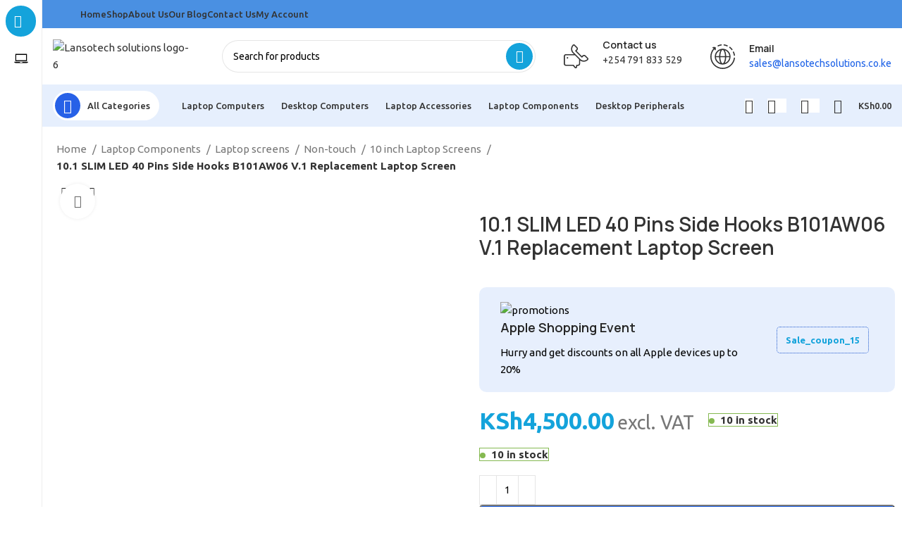

--- FILE ---
content_type: text/html; charset=UTF-8
request_url: https://lansotechsolutions.co.ke/product/10-1-slim-led-40-pins-side-hooks-b101aw06-v-1-replacement-laptop-screen/
body_size: 56287
content:
<!DOCTYPE html>
<html lang="en-US">
<head>
	<meta charset="UTF-8">
	<link rel="profile" href="https://gmpg.org/xfn/11">
	<link rel="pingback" href="https://lansotechsolutions.co.ke/xmlrpc.php">

			<script>window.MSInputMethodContext && document.documentMode && document.write('<script src="https://lansotechsolutions.co.ke/wp-content/themes/woodmart/js/libs/ie11CustomProperties.min.js"><\/script>');</script>
		<meta name='robots' content='index, follow, max-image-preview:large, max-snippet:-1, max-video-preview:-1' />
<!-- Google tag (gtag.js) consent mode dataLayer added by Site Kit -->
<script type="text/javascript" id="google_gtagjs-js-consent-mode-data-layer">
/* <![CDATA[ */
window.dataLayer = window.dataLayer || [];function gtag(){dataLayer.push(arguments);}
gtag('consent', 'default', {"ad_personalization":"denied","ad_storage":"denied","ad_user_data":"denied","analytics_storage":"denied","functionality_storage":"denied","security_storage":"denied","personalization_storage":"denied","region":["AT","BE","BG","CH","CY","CZ","DE","DK","EE","ES","FI","FR","GB","GR","HR","HU","IE","IS","IT","LI","LT","LU","LV","MT","NL","NO","PL","PT","RO","SE","SI","SK"],"wait_for_update":500});
window._googlesitekitConsentCategoryMap = {"statistics":["analytics_storage"],"marketing":["ad_storage","ad_user_data","ad_personalization"],"functional":["functionality_storage","security_storage"],"preferences":["personalization_storage"]};
window._googlesitekitConsents = {"ad_personalization":"denied","ad_storage":"denied","ad_user_data":"denied","analytics_storage":"denied","functionality_storage":"denied","security_storage":"denied","personalization_storage":"denied","region":["AT","BE","BG","CH","CY","CZ","DE","DK","EE","ES","FI","FR","GB","GR","HR","HU","IE","IS","IT","LI","LT","LU","LV","MT","NL","NO","PL","PT","RO","SE","SI","SK"],"wait_for_update":500};
/* ]]> */
</script>
<!-- End Google tag (gtag.js) consent mode dataLayer added by Site Kit -->

	<!-- This site is optimized with the Yoast SEO plugin v26.8 - https://yoast.com/product/yoast-seo-wordpress/ -->
	<title>10.1 SLIM LED 40 Pins Side Hooks B101AW06 V.1 Replacement Laptop Screen - Lansotech solutions Ltd</title>
	<meta name="description" content="Description10.1 SLIM LED 40 Pins Side Hooks B101AW06 V.1 Replacement Laptop ScreenCondition: Brand newWarranty: 6 MonthsInstallation: FreeCompatibility:B101AW06 V.1Technical  SpecificationPart Type: LCD ScreenSize: 10.1″ WideScreenResolution: WSVGA (1024×600)Surface Type: GlossyBacklight Type: LEDVideo Connector: 40 pin screen socket imageMountings: Side Brackets" />
	<link rel="canonical" href="https://lansotechsolutions.co.ke/product/10-1-slim-led-40-pins-side-hooks-b101aw06-v-1-replacement-laptop-screen/" />
	<meta property="og:locale" content="en_US" />
	<meta property="og:type" content="article" />
	<meta property="og:title" content="10.1 SLIM LED 40 Pins Side Hooks B101AW06 V.1 Replacement Laptop Screen - Lansotech solutions Ltd" />
	<meta property="og:description" content="Description10.1 SLIM LED 40 Pins Side Hooks B101AW06 V.1 Replacement Laptop ScreenCondition: Brand newWarranty: 6 MonthsInstallation: FreeCompatibility:B101AW06 V.1Technical  SpecificationPart Type: LCD ScreenSize: 10.1″ WideScreenResolution: WSVGA (1024×600)Surface Type: GlossyBacklight Type: LEDVideo Connector: 40 pin screen socket imageMountings: Side Brackets" />
	<meta property="og:url" content="https://lansotechsolutions.co.ke/product/10-1-slim-led-40-pins-side-hooks-b101aw06-v-1-replacement-laptop-screen/" />
	<meta property="og:site_name" content="Lansotech solutions Ltd" />
	<meta property="article:publisher" content="https://www.facebook.com/lansotech/" />
	<meta property="article:modified_time" content="2025-05-22T21:06:55+00:00" />
	<meta property="og:image" content="https://lansotechsolutions.co.ke/wp-content/uploads/2022/11/HTB1K.FEKFXXXXckXpXXq6xXFXXXI.jpg" />
	<meta property="og:image:width" content="983" />
	<meta property="og:image:height" content="666" />
	<meta property="og:image:type" content="image/jpeg" />
	<meta name="twitter:card" content="summary_large_image" />
	<meta name="twitter:label1" content="Est. reading time" />
	<meta name="twitter:data1" content="1 minute" />
	<script type="application/ld+json" class="yoast-schema-graph">{"@context":"https://schema.org","@graph":[{"@type":"WebPage","@id":"https://lansotechsolutions.co.ke/product/10-1-slim-led-40-pins-side-hooks-b101aw06-v-1-replacement-laptop-screen/","url":"https://lansotechsolutions.co.ke/product/10-1-slim-led-40-pins-side-hooks-b101aw06-v-1-replacement-laptop-screen/","name":"10.1 SLIM LED 40 Pins Side Hooks B101AW06 V.1 Replacement Laptop Screen - Lansotech solutions Ltd","isPartOf":{"@id":"https://lansotechsolutions.co.ke/#website"},"primaryImageOfPage":{"@id":"https://lansotechsolutions.co.ke/product/10-1-slim-led-40-pins-side-hooks-b101aw06-v-1-replacement-laptop-screen/#primaryimage"},"image":{"@id":"https://lansotechsolutions.co.ke/product/10-1-slim-led-40-pins-side-hooks-b101aw06-v-1-replacement-laptop-screen/#primaryimage"},"thumbnailUrl":"https://lansotechsolutions.co.ke/wp-content/uploads/2022/11/HTB1K.FEKFXXXXckXpXXq6xXFXXXI.jpg","datePublished":"2022-11-12T12:08:50+00:00","dateModified":"2025-05-22T21:06:55+00:00","description":"Description10.1 SLIM LED 40 Pins Side Hooks B101AW06 V.1 Replacement Laptop ScreenCondition: Brand newWarranty: 6 MonthsInstallation: FreeCompatibility:B101AW06 V.1Technical  SpecificationPart Type: LCD ScreenSize: 10.1″ WideScreenResolution: WSVGA (1024×600)Surface Type: GlossyBacklight Type: LEDVideo Connector: 40 pin screen socket imageMountings: Side Brackets","breadcrumb":{"@id":"https://lansotechsolutions.co.ke/product/10-1-slim-led-40-pins-side-hooks-b101aw06-v-1-replacement-laptop-screen/#breadcrumb"},"inLanguage":"en-US","potentialAction":[{"@type":"ReadAction","target":["https://lansotechsolutions.co.ke/product/10-1-slim-led-40-pins-side-hooks-b101aw06-v-1-replacement-laptop-screen/"]}]},{"@type":"ImageObject","inLanguage":"en-US","@id":"https://lansotechsolutions.co.ke/product/10-1-slim-led-40-pins-side-hooks-b101aw06-v-1-replacement-laptop-screen/#primaryimage","url":"https://lansotechsolutions.co.ke/wp-content/uploads/2022/11/HTB1K.FEKFXXXXckXpXXq6xXFXXXI.jpg","contentUrl":"https://lansotechsolutions.co.ke/wp-content/uploads/2022/11/HTB1K.FEKFXXXXckXpXXq6xXFXXXI.jpg","width":983,"height":666},{"@type":"BreadcrumbList","@id":"https://lansotechsolutions.co.ke/product/10-1-slim-led-40-pins-side-hooks-b101aw06-v-1-replacement-laptop-screen/#breadcrumb","itemListElement":[{"@type":"ListItem","position":1,"name":"Home","item":"https://lansotechsolutions.co.ke/"},{"@type":"ListItem","position":2,"name":"Shop","item":"https://lansotechsolutions.co.ke/shop/"},{"@type":"ListItem","position":3,"name":"10.1 SLIM LED 40 Pins Side Hooks B101AW06 V.1 Replacement Laptop Screen"}]},{"@type":"WebSite","@id":"https://lansotechsolutions.co.ke/#website","url":"https://lansotechsolutions.co.ke/","name":"Lansotech solutions Ltd","description":"Computers And Accessories","publisher":{"@id":"https://lansotechsolutions.co.ke/#organization"},"potentialAction":[{"@type":"SearchAction","target":{"@type":"EntryPoint","urlTemplate":"https://lansotechsolutions.co.ke/?s={search_term_string}"},"query-input":{"@type":"PropertyValueSpecification","valueRequired":true,"valueName":"search_term_string"}}],"inLanguage":"en-US"},{"@type":"Organization","@id":"https://lansotechsolutions.co.ke/#organization","name":"Lansotech solutions Ltd","url":"https://lansotechsolutions.co.ke/","logo":{"@type":"ImageObject","inLanguage":"en-US","@id":"https://lansotechsolutions.co.ke/#/schema/logo/image/","url":"https://lansotechsolutions.co.ke/wp-content/uploads/2022/11/Lansotech-solutions-logo-4.jpg","contentUrl":"https://lansotechsolutions.co.ke/wp-content/uploads/2022/11/Lansotech-solutions-logo-4.jpg","width":520,"height":275,"caption":"Lansotech solutions Ltd"},"image":{"@id":"https://lansotechsolutions.co.ke/#/schema/logo/image/"},"sameAs":["https://www.facebook.com/lansotech/","https://www.instagram.com/lansotech/?hl=en"]}]}</script>
	<!-- / Yoast SEO plugin. -->


<link rel='dns-prefetch' href='//www.googletagmanager.com' />
<link rel='dns-prefetch' href='//fonts.googleapis.com' />
<link rel="alternate" type="application/rss+xml" title="Lansotech solutions Ltd &raquo; Feed" href="https://lansotechsolutions.co.ke/feed/" />
<link rel="alternate" type="application/rss+xml" title="Lansotech solutions Ltd &raquo; Comments Feed" href="https://lansotechsolutions.co.ke/comments/feed/" />
<link rel="alternate" title="oEmbed (JSON)" type="application/json+oembed" href="https://lansotechsolutions.co.ke/wp-json/oembed/1.0/embed?url=https%3A%2F%2Flansotechsolutions.co.ke%2Fproduct%2F10-1-slim-led-40-pins-side-hooks-b101aw06-v-1-replacement-laptop-screen%2F" />
<link rel="alternate" title="oEmbed (XML)" type="text/xml+oembed" href="https://lansotechsolutions.co.ke/wp-json/oembed/1.0/embed?url=https%3A%2F%2Flansotechsolutions.co.ke%2Fproduct%2F10-1-slim-led-40-pins-side-hooks-b101aw06-v-1-replacement-laptop-screen%2F&#038;format=xml" />
<style id='wp-img-auto-sizes-contain-inline-css' type='text/css'>
img:is([sizes=auto i],[sizes^="auto," i]){contain-intrinsic-size:3000px 1500px}
/*# sourceURL=wp-img-auto-sizes-contain-inline-css */
</style>
<style>1{content-visibility:auto;contain-intrinsic-size:1px 1000px;}</style>
<link rel='stylesheet' id='wp-block-library-css' href='https://lansotechsolutions.co.ke/wp-includes/css/dist/block-library/style.min.css?ver=6.9' type='text/css' media='all' />
<style id='classic-theme-styles-inline-css' type='text/css'>
/*! This file is auto-generated */
.wp-block-button__link{color:#fff;background-color:#32373c;border-radius:9999px;box-shadow:none;text-decoration:none;padding:calc(.667em + 2px) calc(1.333em + 2px);font-size:1.125em}.wp-block-file__button{background:#32373c;color:#fff;text-decoration:none}
/*# sourceURL=/wp-includes/css/classic-themes.min.css */
</style>
<style id='safe-svg-svg-icon-style-inline-css' type='text/css'>
.safe-svg-cover{text-align:center}.safe-svg-cover .safe-svg-inside{display:inline-block;max-width:100%}.safe-svg-cover svg{fill:currentColor;height:100%;max-height:100%;max-width:100%;width:100%}

/*# sourceURL=https://lansotechsolutions.co.ke/wp-content/plugins/safe-svg/dist/safe-svg-block-frontend.css */
</style>
<style id='global-styles-inline-css' type='text/css'>
:root{--wp--preset--aspect-ratio--square: 1;--wp--preset--aspect-ratio--4-3: 4/3;--wp--preset--aspect-ratio--3-4: 3/4;--wp--preset--aspect-ratio--3-2: 3/2;--wp--preset--aspect-ratio--2-3: 2/3;--wp--preset--aspect-ratio--16-9: 16/9;--wp--preset--aspect-ratio--9-16: 9/16;--wp--preset--color--black: #000000;--wp--preset--color--cyan-bluish-gray: #abb8c3;--wp--preset--color--white: #ffffff;--wp--preset--color--pale-pink: #f78da7;--wp--preset--color--vivid-red: #cf2e2e;--wp--preset--color--luminous-vivid-orange: #ff6900;--wp--preset--color--luminous-vivid-amber: #fcb900;--wp--preset--color--light-green-cyan: #7bdcb5;--wp--preset--color--vivid-green-cyan: #00d084;--wp--preset--color--pale-cyan-blue: #8ed1fc;--wp--preset--color--vivid-cyan-blue: #0693e3;--wp--preset--color--vivid-purple: #9b51e0;--wp--preset--gradient--vivid-cyan-blue-to-vivid-purple: linear-gradient(135deg,rgb(6,147,227) 0%,rgb(155,81,224) 100%);--wp--preset--gradient--light-green-cyan-to-vivid-green-cyan: linear-gradient(135deg,rgb(122,220,180) 0%,rgb(0,208,130) 100%);--wp--preset--gradient--luminous-vivid-amber-to-luminous-vivid-orange: linear-gradient(135deg,rgb(252,185,0) 0%,rgb(255,105,0) 100%);--wp--preset--gradient--luminous-vivid-orange-to-vivid-red: linear-gradient(135deg,rgb(255,105,0) 0%,rgb(207,46,46) 100%);--wp--preset--gradient--very-light-gray-to-cyan-bluish-gray: linear-gradient(135deg,rgb(238,238,238) 0%,rgb(169,184,195) 100%);--wp--preset--gradient--cool-to-warm-spectrum: linear-gradient(135deg,rgb(74,234,220) 0%,rgb(151,120,209) 20%,rgb(207,42,186) 40%,rgb(238,44,130) 60%,rgb(251,105,98) 80%,rgb(254,248,76) 100%);--wp--preset--gradient--blush-light-purple: linear-gradient(135deg,rgb(255,206,236) 0%,rgb(152,150,240) 100%);--wp--preset--gradient--blush-bordeaux: linear-gradient(135deg,rgb(254,205,165) 0%,rgb(254,45,45) 50%,rgb(107,0,62) 100%);--wp--preset--gradient--luminous-dusk: linear-gradient(135deg,rgb(255,203,112) 0%,rgb(199,81,192) 50%,rgb(65,88,208) 100%);--wp--preset--gradient--pale-ocean: linear-gradient(135deg,rgb(255,245,203) 0%,rgb(182,227,212) 50%,rgb(51,167,181) 100%);--wp--preset--gradient--electric-grass: linear-gradient(135deg,rgb(202,248,128) 0%,rgb(113,206,126) 100%);--wp--preset--gradient--midnight: linear-gradient(135deg,rgb(2,3,129) 0%,rgb(40,116,252) 100%);--wp--preset--font-size--small: 13px;--wp--preset--font-size--medium: 20px;--wp--preset--font-size--large: 36px;--wp--preset--font-size--x-large: 42px;--wp--preset--spacing--20: 0.44rem;--wp--preset--spacing--30: 0.67rem;--wp--preset--spacing--40: 1rem;--wp--preset--spacing--50: 1.5rem;--wp--preset--spacing--60: 2.25rem;--wp--preset--spacing--70: 3.38rem;--wp--preset--spacing--80: 5.06rem;--wp--preset--shadow--natural: 6px 6px 9px rgba(0, 0, 0, 0.2);--wp--preset--shadow--deep: 12px 12px 50px rgba(0, 0, 0, 0.4);--wp--preset--shadow--sharp: 6px 6px 0px rgba(0, 0, 0, 0.2);--wp--preset--shadow--outlined: 6px 6px 0px -3px rgb(255, 255, 255), 6px 6px rgb(0, 0, 0);--wp--preset--shadow--crisp: 6px 6px 0px rgb(0, 0, 0);}:where(.is-layout-flex){gap: 0.5em;}:where(.is-layout-grid){gap: 0.5em;}body .is-layout-flex{display: flex;}.is-layout-flex{flex-wrap: wrap;align-items: center;}.is-layout-flex > :is(*, div){margin: 0;}body .is-layout-grid{display: grid;}.is-layout-grid > :is(*, div){margin: 0;}:where(.wp-block-columns.is-layout-flex){gap: 2em;}:where(.wp-block-columns.is-layout-grid){gap: 2em;}:where(.wp-block-post-template.is-layout-flex){gap: 1.25em;}:where(.wp-block-post-template.is-layout-grid){gap: 1.25em;}.has-black-color{color: var(--wp--preset--color--black) !important;}.has-cyan-bluish-gray-color{color: var(--wp--preset--color--cyan-bluish-gray) !important;}.has-white-color{color: var(--wp--preset--color--white) !important;}.has-pale-pink-color{color: var(--wp--preset--color--pale-pink) !important;}.has-vivid-red-color{color: var(--wp--preset--color--vivid-red) !important;}.has-luminous-vivid-orange-color{color: var(--wp--preset--color--luminous-vivid-orange) !important;}.has-luminous-vivid-amber-color{color: var(--wp--preset--color--luminous-vivid-amber) !important;}.has-light-green-cyan-color{color: var(--wp--preset--color--light-green-cyan) !important;}.has-vivid-green-cyan-color{color: var(--wp--preset--color--vivid-green-cyan) !important;}.has-pale-cyan-blue-color{color: var(--wp--preset--color--pale-cyan-blue) !important;}.has-vivid-cyan-blue-color{color: var(--wp--preset--color--vivid-cyan-blue) !important;}.has-vivid-purple-color{color: var(--wp--preset--color--vivid-purple) !important;}.has-black-background-color{background-color: var(--wp--preset--color--black) !important;}.has-cyan-bluish-gray-background-color{background-color: var(--wp--preset--color--cyan-bluish-gray) !important;}.has-white-background-color{background-color: var(--wp--preset--color--white) !important;}.has-pale-pink-background-color{background-color: var(--wp--preset--color--pale-pink) !important;}.has-vivid-red-background-color{background-color: var(--wp--preset--color--vivid-red) !important;}.has-luminous-vivid-orange-background-color{background-color: var(--wp--preset--color--luminous-vivid-orange) !important;}.has-luminous-vivid-amber-background-color{background-color: var(--wp--preset--color--luminous-vivid-amber) !important;}.has-light-green-cyan-background-color{background-color: var(--wp--preset--color--light-green-cyan) !important;}.has-vivid-green-cyan-background-color{background-color: var(--wp--preset--color--vivid-green-cyan) !important;}.has-pale-cyan-blue-background-color{background-color: var(--wp--preset--color--pale-cyan-blue) !important;}.has-vivid-cyan-blue-background-color{background-color: var(--wp--preset--color--vivid-cyan-blue) !important;}.has-vivid-purple-background-color{background-color: var(--wp--preset--color--vivid-purple) !important;}.has-black-border-color{border-color: var(--wp--preset--color--black) !important;}.has-cyan-bluish-gray-border-color{border-color: var(--wp--preset--color--cyan-bluish-gray) !important;}.has-white-border-color{border-color: var(--wp--preset--color--white) !important;}.has-pale-pink-border-color{border-color: var(--wp--preset--color--pale-pink) !important;}.has-vivid-red-border-color{border-color: var(--wp--preset--color--vivid-red) !important;}.has-luminous-vivid-orange-border-color{border-color: var(--wp--preset--color--luminous-vivid-orange) !important;}.has-luminous-vivid-amber-border-color{border-color: var(--wp--preset--color--luminous-vivid-amber) !important;}.has-light-green-cyan-border-color{border-color: var(--wp--preset--color--light-green-cyan) !important;}.has-vivid-green-cyan-border-color{border-color: var(--wp--preset--color--vivid-green-cyan) !important;}.has-pale-cyan-blue-border-color{border-color: var(--wp--preset--color--pale-cyan-blue) !important;}.has-vivid-cyan-blue-border-color{border-color: var(--wp--preset--color--vivid-cyan-blue) !important;}.has-vivid-purple-border-color{border-color: var(--wp--preset--color--vivid-purple) !important;}.has-vivid-cyan-blue-to-vivid-purple-gradient-background{background: var(--wp--preset--gradient--vivid-cyan-blue-to-vivid-purple) !important;}.has-light-green-cyan-to-vivid-green-cyan-gradient-background{background: var(--wp--preset--gradient--light-green-cyan-to-vivid-green-cyan) !important;}.has-luminous-vivid-amber-to-luminous-vivid-orange-gradient-background{background: var(--wp--preset--gradient--luminous-vivid-amber-to-luminous-vivid-orange) !important;}.has-luminous-vivid-orange-to-vivid-red-gradient-background{background: var(--wp--preset--gradient--luminous-vivid-orange-to-vivid-red) !important;}.has-very-light-gray-to-cyan-bluish-gray-gradient-background{background: var(--wp--preset--gradient--very-light-gray-to-cyan-bluish-gray) !important;}.has-cool-to-warm-spectrum-gradient-background{background: var(--wp--preset--gradient--cool-to-warm-spectrum) !important;}.has-blush-light-purple-gradient-background{background: var(--wp--preset--gradient--blush-light-purple) !important;}.has-blush-bordeaux-gradient-background{background: var(--wp--preset--gradient--blush-bordeaux) !important;}.has-luminous-dusk-gradient-background{background: var(--wp--preset--gradient--luminous-dusk) !important;}.has-pale-ocean-gradient-background{background: var(--wp--preset--gradient--pale-ocean) !important;}.has-electric-grass-gradient-background{background: var(--wp--preset--gradient--electric-grass) !important;}.has-midnight-gradient-background{background: var(--wp--preset--gradient--midnight) !important;}.has-small-font-size{font-size: var(--wp--preset--font-size--small) !important;}.has-medium-font-size{font-size: var(--wp--preset--font-size--medium) !important;}.has-large-font-size{font-size: var(--wp--preset--font-size--large) !important;}.has-x-large-font-size{font-size: var(--wp--preset--font-size--x-large) !important;}
:where(.wp-block-post-template.is-layout-flex){gap: 1.25em;}:where(.wp-block-post-template.is-layout-grid){gap: 1.25em;}
:where(.wp-block-term-template.is-layout-flex){gap: 1.25em;}:where(.wp-block-term-template.is-layout-grid){gap: 1.25em;}
:where(.wp-block-columns.is-layout-flex){gap: 2em;}:where(.wp-block-columns.is-layout-grid){gap: 2em;}
:root :where(.wp-block-pullquote){font-size: 1.5em;line-height: 1.6;}
/*# sourceURL=global-styles-inline-css */
</style>
<style id='woocommerce-inline-inline-css' type='text/css'>
.woocommerce form .form-row .required { visibility: visible; }
/*# sourceURL=woocommerce-inline-inline-css */
</style>
<link rel='stylesheet' id='omw_style-css' href='https://lansotechsolutions.co.ke/wp-content/plugins/woo-order-on-whatsapp//assets/css/style.min.css?ver=2.8.1' type='text/css' media='all' />
<link rel='stylesheet' id='elementor-icons-css' href='https://lansotechsolutions.co.ke/wp-content/plugins/elementor/assets/lib/eicons/css/elementor-icons.min.css?ver=5.46.0' type='text/css' media='all' />
<link rel='stylesheet' id='elementor-frontend-css' href='https://lansotechsolutions.co.ke/wp-content/plugins/elementor/assets/css/frontend.min.css?ver=3.34.4' type='text/css' media='all' />
<link rel='stylesheet' id='elementor-post-1396-css' href='https://lansotechsolutions.co.ke/wp-content/uploads/elementor/css/post-1396.css?ver=1769758438' type='text/css' media='all' />
<link rel='stylesheet' id='bootstrap-css' href='https://lansotechsolutions.co.ke/wp-content/themes/woodmart/css/bootstrap-light.min.css?ver=7.1.2' type='text/css' media='all' />
<link rel='stylesheet' id='woodmart-style-css' href='https://lansotechsolutions.co.ke/wp-content/themes/woodmart/css/parts/base.min.css?ver=7.1.2' type='text/css' media='all' />
<link rel='stylesheet' id='wd-widget-recent-post-comments-css' href='https://lansotechsolutions.co.ke/wp-content/themes/woodmart/css/parts/widget-recent-post-comments.min.css?ver=7.1.2' type='text/css' media='all' />
<link rel='stylesheet' id='wd-widget-wd-recent-posts-css' href='https://lansotechsolutions.co.ke/wp-content/themes/woodmart/css/parts/widget-wd-recent-posts.min.css?ver=7.1.2' type='text/css' media='all' />
<link rel='stylesheet' id='wd-widget-nav-css' href='https://lansotechsolutions.co.ke/wp-content/themes/woodmart/css/parts/widget-nav.min.css?ver=7.1.2' type='text/css' media='all' />
<link rel='stylesheet' id='wd-widget-wd-layered-nav-css' href='https://lansotechsolutions.co.ke/wp-content/themes/woodmart/css/parts/woo-widget-wd-layered-nav.min.css?ver=7.1.2' type='text/css' media='all' />
<link rel='stylesheet' id='wd-woo-mod-swatches-base-css' href='https://lansotechsolutions.co.ke/wp-content/themes/woodmart/css/parts/woo-mod-swatches-base.min.css?ver=7.1.2' type='text/css' media='all' />
<link rel='stylesheet' id='wd-woo-mod-swatches-filter-css' href='https://lansotechsolutions.co.ke/wp-content/themes/woodmart/css/parts/woo-mod-swatches-filter.min.css?ver=7.1.2' type='text/css' media='all' />
<link rel='stylesheet' id='wd-widget-active-filters-css' href='https://lansotechsolutions.co.ke/wp-content/themes/woodmart/css/parts/woo-widget-active-filters.min.css?ver=7.1.2' type='text/css' media='all' />
<link rel='stylesheet' id='wd-widget-slider-price-filter-css' href='https://lansotechsolutions.co.ke/wp-content/themes/woodmart/css/parts/woo-widget-slider-price-filter.min.css?ver=7.1.2' type='text/css' media='all' />
<link rel='stylesheet' id='wd-wp-gutenberg-css' href='https://lansotechsolutions.co.ke/wp-content/themes/woodmart/css/parts/wp-gutenberg.min.css?ver=7.1.2' type='text/css' media='all' />
<link rel='stylesheet' id='wd-wpcf7-css' href='https://lansotechsolutions.co.ke/wp-content/themes/woodmart/css/parts/int-wpcf7.min.css?ver=7.1.2' type='text/css' media='all' />
<link rel='stylesheet' id='wd-elementor-base-css' href='https://lansotechsolutions.co.ke/wp-content/themes/woodmart/css/parts/int-elem-base.min.css?ver=7.1.2' type='text/css' media='all' />
<link rel='stylesheet' id='wd-woocommerce-base-css' href='https://lansotechsolutions.co.ke/wp-content/themes/woodmart/css/parts/woocommerce-base.min.css?ver=7.1.2' type='text/css' media='all' />
<link rel='stylesheet' id='wd-mod-star-rating-css' href='https://lansotechsolutions.co.ke/wp-content/themes/woodmart/css/parts/mod-star-rating.min.css?ver=7.1.2' type='text/css' media='all' />
<link rel='stylesheet' id='wd-woo-el-track-order-css' href='https://lansotechsolutions.co.ke/wp-content/themes/woodmart/css/parts/woo-el-track-order.min.css?ver=7.1.2' type='text/css' media='all' />
<link rel='stylesheet' id='wd-woo-gutenberg-css' href='https://lansotechsolutions.co.ke/wp-content/themes/woodmart/css/parts/woo-gutenberg.min.css?ver=7.1.2' type='text/css' media='all' />
<link rel='stylesheet' id='wd-woo-mod-quantity-css' href='https://lansotechsolutions.co.ke/wp-content/themes/woodmart/css/parts/woo-mod-quantity.min.css?ver=7.1.2' type='text/css' media='all' />
<link rel='stylesheet' id='wd-woo-single-prod-el-base-css' href='https://lansotechsolutions.co.ke/wp-content/themes/woodmart/css/parts/woo-single-prod-el-base.min.css?ver=7.1.2' type='text/css' media='all' />
<link rel='stylesheet' id='wd-woo-mod-stock-status-css' href='https://lansotechsolutions.co.ke/wp-content/themes/woodmart/css/parts/woo-mod-stock-status.min.css?ver=7.1.2' type='text/css' media='all' />
<link rel='stylesheet' id='wd-woo-opt-hide-larger-price-css' href='https://lansotechsolutions.co.ke/wp-content/themes/woodmart/css/parts/woo-opt-hide-larger-price.min.css?ver=7.1.2' type='text/css' media='all' />
<link rel='stylesheet' id='wd-woo-mod-shop-attributes-css' href='https://lansotechsolutions.co.ke/wp-content/themes/woodmart/css/parts/woo-mod-shop-attributes.min.css?ver=7.1.2' type='text/css' media='all' />
<link rel='stylesheet' id='wd-mod-nav-vertical-css' href='https://lansotechsolutions.co.ke/wp-content/themes/woodmart/css/parts/mod-nav-vertical.min.css?ver=7.1.2' type='text/css' media='all' />
<link rel='stylesheet' id='wd-dropdown-aside-css' href='https://lansotechsolutions.co.ke/wp-content/themes/woodmart/css/parts/mod-dropdown-aside.min.css?ver=7.1.2' type='text/css' media='all' />
<link rel='stylesheet' id='wd-header-mod-content-calc-css' href='https://lansotechsolutions.co.ke/wp-content/themes/woodmart/css/parts/header-mod-content-calc.min.css?ver=7.1.2' type='text/css' media='all' />
<link rel='stylesheet' id='wd-mod-nav-menu-label-css' href='https://lansotechsolutions.co.ke/wp-content/themes/woodmart/css/parts/mod-nav-menu-label.min.css?ver=7.1.2' type='text/css' media='all' />
<link rel='stylesheet' id='wd-section-title-css' href='https://lansotechsolutions.co.ke/wp-content/themes/woodmart/css/parts/el-section-title.min.css?ver=7.1.2' type='text/css' media='all' />
<link rel='stylesheet' id='wd-header-base-css' href='https://lansotechsolutions.co.ke/wp-content/themes/woodmart/css/parts/header-base.min.css?ver=7.1.2' type='text/css' media='all' />
<link rel='stylesheet' id='wd-mod-tools-css' href='https://lansotechsolutions.co.ke/wp-content/themes/woodmart/css/parts/mod-tools.min.css?ver=7.1.2' type='text/css' media='all' />
<link rel='stylesheet' id='wd-header-elements-base-css' href='https://lansotechsolutions.co.ke/wp-content/themes/woodmart/css/parts/header-el-base.min.css?ver=7.1.2' type='text/css' media='all' />
<link rel='stylesheet' id='wd-social-icons-css' href='https://lansotechsolutions.co.ke/wp-content/themes/woodmart/css/parts/el-social-icons.min.css?ver=7.1.2' type='text/css' media='all' />
<link rel='stylesheet' id='wd-header-search-css' href='https://lansotechsolutions.co.ke/wp-content/themes/woodmart/css/parts/header-el-search.min.css?ver=7.1.2' type='text/css' media='all' />
<link rel='stylesheet' id='wd-header-search-form-css' href='https://lansotechsolutions.co.ke/wp-content/themes/woodmart/css/parts/header-el-search-form.min.css?ver=7.1.2' type='text/css' media='all' />
<link rel='stylesheet' id='wd-wd-search-results-css' href='https://lansotechsolutions.co.ke/wp-content/themes/woodmart/css/parts/wd-search-results.min.css?ver=7.1.2' type='text/css' media='all' />
<link rel='stylesheet' id='wd-wd-search-form-css' href='https://lansotechsolutions.co.ke/wp-content/themes/woodmart/css/parts/wd-search-form.min.css?ver=7.1.2' type='text/css' media='all' />
<link rel='stylesheet' id='wd-info-box-css' href='https://lansotechsolutions.co.ke/wp-content/themes/woodmart/css/parts/el-info-box.min.css?ver=7.1.2' type='text/css' media='all' />
<link rel='stylesheet' id='wd-woo-mod-login-form-css' href='https://lansotechsolutions.co.ke/wp-content/themes/woodmart/css/parts/woo-mod-login-form.min.css?ver=7.1.2' type='text/css' media='all' />
<link rel='stylesheet' id='wd-header-my-account-css' href='https://lansotechsolutions.co.ke/wp-content/themes/woodmart/css/parts/header-el-my-account.min.css?ver=7.1.2' type='text/css' media='all' />
<link rel='stylesheet' id='wd-mod-tools-design-8-css' href='https://lansotechsolutions.co.ke/wp-content/themes/woodmart/css/parts/mod-tools-design-8.min.css?ver=7.1.2' type='text/css' media='all' />
<link rel='stylesheet' id='wd-header-cart-side-css' href='https://lansotechsolutions.co.ke/wp-content/themes/woodmart/css/parts/header-el-cart-side.min.css?ver=7.1.2' type='text/css' media='all' />
<link rel='stylesheet' id='wd-header-cart-css' href='https://lansotechsolutions.co.ke/wp-content/themes/woodmart/css/parts/header-el-cart.min.css?ver=7.1.2' type='text/css' media='all' />
<link rel='stylesheet' id='wd-widget-shopping-cart-css' href='https://lansotechsolutions.co.ke/wp-content/themes/woodmart/css/parts/woo-widget-shopping-cart.min.css?ver=7.1.2' type='text/css' media='all' />
<link rel='stylesheet' id='wd-widget-product-list-css' href='https://lansotechsolutions.co.ke/wp-content/themes/woodmart/css/parts/woo-widget-product-list.min.css?ver=7.1.2' type='text/css' media='all' />
<link rel='stylesheet' id='wd-woo-single-prod-builder-css' href='https://lansotechsolutions.co.ke/wp-content/themes/woodmart/css/parts/woo-single-prod-builder.min.css?ver=7.1.2' type='text/css' media='all' />
<link rel='stylesheet' id='wd-woo-el-breadcrumbs-css' href='https://lansotechsolutions.co.ke/wp-content/themes/woodmart/css/parts/woo-el-breadcrumbs.min.css?ver=7.1.2' type='text/css' media='all' />
<link rel='stylesheet' id='wd-woo-single-prod-el-navigation-css' href='https://lansotechsolutions.co.ke/wp-content/themes/woodmart/css/parts/woo-single-prod-el-navigation.min.css?ver=7.1.2' type='text/css' media='all' />
<link rel='stylesheet' id='wd-woo-single-prod-el-gallery-css' href='https://lansotechsolutions.co.ke/wp-content/themes/woodmart/css/parts/woo-single-prod-el-gallery.min.css?ver=7.1.2' type='text/css' media='all' />
<link rel='stylesheet' id='wd-woo-single-prod-el-gallery-opt-thumb-left-css' href='https://lansotechsolutions.co.ke/wp-content/themes/woodmart/css/parts/woo-single-prod-el-gallery-opt-thumb-left.min.css?ver=7.1.2' type='text/css' media='all' />
<link rel='stylesheet' id='wd-owl-carousel-css' href='https://lansotechsolutions.co.ke/wp-content/themes/woodmart/css/parts/lib-owl-carousel.min.css?ver=7.1.2' type='text/css' media='all' />
<link rel='stylesheet' id='wd-photoswipe-css' href='https://lansotechsolutions.co.ke/wp-content/themes/woodmart/css/parts/lib-photoswipe.min.css?ver=7.1.2' type='text/css' media='all' />
<link rel='stylesheet' id='wd-text-block-css' href='https://lansotechsolutions.co.ke/wp-content/themes/woodmart/css/parts/el-text-block.min.css?ver=7.1.2' type='text/css' media='all' />
<link rel='stylesheet' id='wd-woo-opt-visits-count-css' href='https://lansotechsolutions.co.ke/wp-content/themes/woodmart/css/parts/woo-opt-visits-count.min.css?ver=7.1.2' type='text/css' media='all' />
<link rel='stylesheet' id='wd-woo-single-prod-el-reviews-css' href='https://lansotechsolutions.co.ke/wp-content/themes/woodmart/css/parts/woo-single-prod-el-reviews.min.css?ver=7.1.2' type='text/css' media='all' />
<link rel='stylesheet' id='wd-woo-single-prod-el-reviews-style-2-css' href='https://lansotechsolutions.co.ke/wp-content/themes/woodmart/css/parts/woo-single-prod-el-reviews-style-2.min.css?ver=7.1.2' type='text/css' media='all' />
<link rel='stylesheet' id='wd-mod-comments-css' href='https://lansotechsolutions.co.ke/wp-content/themes/woodmart/css/parts/mod-comments.min.css?ver=7.1.2' type='text/css' media='all' />
<link rel='stylesheet' id='wd-product-loop-css' href='https://lansotechsolutions.co.ke/wp-content/themes/woodmart/css/parts/woo-product-loop.min.css?ver=7.1.2' type='text/css' media='all' />
<link rel='stylesheet' id='wd-product-loop-quick-css' href='https://lansotechsolutions.co.ke/wp-content/themes/woodmart/css/parts/woo-product-loop-quick.min.css?ver=7.1.2' type='text/css' media='all' />
<link rel='stylesheet' id='wd-woo-mod-add-btn-replace-css' href='https://lansotechsolutions.co.ke/wp-content/themes/woodmart/css/parts/woo-mod-add-btn-replace.min.css?ver=7.1.2' type='text/css' media='all' />
<link rel='stylesheet' id='wd-woo-opt-products-bg-css' href='https://lansotechsolutions.co.ke/wp-content/themes/woodmart/css/parts/woo-opt-products-bg.min.css?ver=7.1.2' type='text/css' media='all' />
<link rel='stylesheet' id='wd-woo-opt-title-limit-css' href='https://lansotechsolutions.co.ke/wp-content/themes/woodmart/css/parts/woo-opt-title-limit.min.css?ver=7.1.2' type='text/css' media='all' />
<link rel='stylesheet' id='wd-woo-opt-stretch-cont-css' href='https://lansotechsolutions.co.ke/wp-content/themes/woodmart/css/parts/woo-opt-stretch-cont.min.css?ver=7.1.2' type='text/css' media='all' />
<link rel='stylesheet' id='wd-woo-prod-loop-small-css' href='https://lansotechsolutions.co.ke/wp-content/themes/woodmart/css/parts/woo-prod-loop-small.min.css?ver=7.1.2' type='text/css' media='all' />
<link rel='stylesheet' id='wd-widget-collapse-css' href='https://lansotechsolutions.co.ke/wp-content/themes/woodmart/css/parts/opt-widget-collapse.min.css?ver=7.1.2' type='text/css' media='all' />
<link rel='stylesheet' id='wd-footer-base-css' href='https://lansotechsolutions.co.ke/wp-content/themes/woodmart/css/parts/footer-base.min.css?ver=7.1.2' type='text/css' media='all' />
<link rel='stylesheet' id='wd-widget-nav-mega-menu-css' href='https://lansotechsolutions.co.ke/wp-content/themes/woodmart/css/parts/widget-nav-mega-menu.min.css?ver=7.1.2' type='text/css' media='all' />
<link rel='stylesheet' id='wd-scroll-top-css' href='https://lansotechsolutions.co.ke/wp-content/themes/woodmart/css/parts/opt-scrolltotop.min.css?ver=7.1.2' type='text/css' media='all' />
<link rel='stylesheet' id='wd-header-my-account-sidebar-css' href='https://lansotechsolutions.co.ke/wp-content/themes/woodmart/css/parts/header-el-my-account-sidebar.min.css?ver=7.1.2' type='text/css' media='all' />
<link rel='stylesheet' id='wd-sticky-social-buttons-css' href='https://lansotechsolutions.co.ke/wp-content/themes/woodmart/css/parts/opt-sticky-social.min.css?ver=7.1.2' type='text/css' media='all' />
<link rel='stylesheet' id='wd-bottom-toolbar-css' href='https://lansotechsolutions.co.ke/wp-content/themes/woodmart/css/parts/opt-bottom-toolbar.min.css?ver=7.1.2' type='text/css' media='all' />
<link rel='stylesheet' id='xts-style-header_331220-css' href='https://lansotechsolutions.co.ke/wp-content/uploads/2025/06/xts-header_331220-1751301505.css?ver=7.1.2' type='text/css' media='all' />
<link rel='stylesheet' id='xts-style-theme_settings_default-css' href='https://lansotechsolutions.co.ke/wp-content/uploads/2025/07/xts-theme_settings_default-1753116696.css?ver=7.1.2' type='text/css' media='all' />
<link rel='stylesheet' id='xts-google-fonts-css' href='https://fonts.googleapis.com/css?family=Ubuntu%3A400%2C700%2C500%7CManrope%3A400%2C600%2C200&#038;ver=7.1.2' type='text/css' media='all' />
<link rel='stylesheet' id='elementor-gf-local-roboto-css' href='https://lansotechsolutions.co.ke/wp-content/uploads/elementor/google-fonts/css/roboto.css?ver=1747155018' type='text/css' media='all' />
<link rel='stylesheet' id='elementor-gf-local-robotoslab-css' href='https://lansotechsolutions.co.ke/wp-content/uploads/elementor/google-fonts/css/robotoslab.css?ver=1747155025' type='text/css' media='all' />
<script type="text/javascript" src="https://lansotechsolutions.co.ke/wp-includes/js/jquery/jquery.min.js?ver=3.7.1" id="jquery-core-js"></script>
<script type="text/javascript" src="https://lansotechsolutions.co.ke/wp-includes/js/jquery/jquery-migrate.min.js?ver=3.4.1" id="jquery-migrate-js"></script>
<script type="text/javascript" src="https://lansotechsolutions.co.ke/wp-content/plugins/woocommerce/assets/js/jquery-blockui/jquery.blockUI.min.js?ver=2.7.0-wc.10.4.3" id="wc-jquery-blockui-js" data-wp-strategy="defer"></script>
<script type="text/javascript" id="wc-add-to-cart-js-extra">
/* <![CDATA[ */
var wc_add_to_cart_params = {"ajax_url":"/wp-admin/admin-ajax.php","wc_ajax_url":"/?wc-ajax=%%endpoint%%","i18n_view_cart":"View cart","cart_url":"https://lansotechsolutions.co.ke/lansotech-cart/","is_cart":"","cart_redirect_after_add":"no"};
//# sourceURL=wc-add-to-cart-js-extra
/* ]]> */
</script>
<script type="text/javascript" src="https://lansotechsolutions.co.ke/wp-content/plugins/woocommerce/assets/js/frontend/add-to-cart.min.js?ver=10.4.3" id="wc-add-to-cart-js" defer="defer" data-wp-strategy="defer"></script>
<script type="text/javascript" src="https://lansotechsolutions.co.ke/wp-content/plugins/woocommerce/assets/js/zoom/jquery.zoom.min.js?ver=1.7.21-wc.10.4.3" id="wc-zoom-js" defer="defer" data-wp-strategy="defer"></script>
<script type="text/javascript" id="wc-single-product-js-extra">
/* <![CDATA[ */
var wc_single_product_params = {"i18n_required_rating_text":"Please select a rating","i18n_rating_options":["1 of 5 stars","2 of 5 stars","3 of 5 stars","4 of 5 stars","5 of 5 stars"],"i18n_product_gallery_trigger_text":"View full-screen image gallery","review_rating_required":"yes","flexslider":{"rtl":false,"animation":"slide","smoothHeight":true,"directionNav":false,"controlNav":"thumbnails","slideshow":false,"animationSpeed":500,"animationLoop":false,"allowOneSlide":false},"zoom_enabled":"","zoom_options":[],"photoswipe_enabled":"","photoswipe_options":{"shareEl":false,"closeOnScroll":false,"history":false,"hideAnimationDuration":0,"showAnimationDuration":0},"flexslider_enabled":""};
//# sourceURL=wc-single-product-js-extra
/* ]]> */
</script>
<script type="text/javascript" src="https://lansotechsolutions.co.ke/wp-content/plugins/woocommerce/assets/js/frontend/single-product.min.js?ver=10.4.3" id="wc-single-product-js" defer="defer" data-wp-strategy="defer"></script>
<script type="text/javascript" src="https://lansotechsolutions.co.ke/wp-content/plugins/woocommerce/assets/js/js-cookie/js.cookie.min.js?ver=2.1.4-wc.10.4.3" id="wc-js-cookie-js" data-wp-strategy="defer"></script>

<!-- Google tag (gtag.js) snippet added by Site Kit -->
<!-- Google Analytics snippet added by Site Kit -->
<script type="text/javascript" src="https://www.googletagmanager.com/gtag/js?id=GT-M632FLB" id="google_gtagjs-js" async></script>
<script type="text/javascript" id="google_gtagjs-js-after">
/* <![CDATA[ */
window.dataLayer = window.dataLayer || [];function gtag(){dataLayer.push(arguments);}
gtag("set","linker",{"domains":["lansotechsolutions.co.ke"]});
gtag("js", new Date());
gtag("set", "developer_id.dZTNiMT", true);
gtag("config", "GT-M632FLB", {"googlesitekit_post_type":"product"});
 window._googlesitekit = window._googlesitekit || {}; window._googlesitekit.throttledEvents = []; window._googlesitekit.gtagEvent = (name, data) => { var key = JSON.stringify( { name, data } ); if ( !! window._googlesitekit.throttledEvents[ key ] ) { return; } window._googlesitekit.throttledEvents[ key ] = true; setTimeout( () => { delete window._googlesitekit.throttledEvents[ key ]; }, 5 ); gtag( "event", name, { ...data, event_source: "site-kit" } ); }; 
//# sourceURL=google_gtagjs-js-after
/* ]]> */
</script>
<script type="text/javascript" src="https://lansotechsolutions.co.ke/wp-content/themes/woodmart/js/libs/device.min.js?ver=7.1.2" id="wd-device-library-js"></script>
<link rel="https://api.w.org/" href="https://lansotechsolutions.co.ke/wp-json/" /><link rel="alternate" title="JSON" type="application/json" href="https://lansotechsolutions.co.ke/wp-json/wp/v2/product/1150" /><link rel="EditURI" type="application/rsd+xml" title="RSD" href="https://lansotechsolutions.co.ke/xmlrpc.php?rsd" />
<meta name="generator" content="WordPress 6.9" />
<meta name="generator" content="WooCommerce 10.4.3" />
<link rel='shortlink' href='https://lansotechsolutions.co.ke/?p=1150' />
<meta name="generator" content="Site Kit by Google 1.171.0" />					<meta name="viewport" content="width=device-width, initial-scale=1.0, maximum-scale=1.0, user-scalable=no">
										<noscript><style>.woocommerce-product-gallery{ opacity: 1 !important; }</style></noscript>
	<meta name="generator" content="Elementor 3.34.4; features: additional_custom_breakpoints; settings: css_print_method-external, google_font-enabled, font_display-swap">
<style type="text/css">.recentcomments a{display:inline !important;padding:0 !important;margin:0 !important;}</style>			<style>
				.e-con.e-parent:nth-of-type(n+4):not(.e-lazyloaded):not(.e-no-lazyload),
				.e-con.e-parent:nth-of-type(n+4):not(.e-lazyloaded):not(.e-no-lazyload) * {
					background-image: none !important;
				}
				@media screen and (max-height: 1024px) {
					.e-con.e-parent:nth-of-type(n+3):not(.e-lazyloaded):not(.e-no-lazyload),
					.e-con.e-parent:nth-of-type(n+3):not(.e-lazyloaded):not(.e-no-lazyload) * {
						background-image: none !important;
					}
				}
				@media screen and (max-height: 640px) {
					.e-con.e-parent:nth-of-type(n+2):not(.e-lazyloaded):not(.e-no-lazyload),
					.e-con.e-parent:nth-of-type(n+2):not(.e-lazyloaded):not(.e-no-lazyload) * {
						background-image: none !important;
					}
				}
			</style>
			
<!-- Google Tag Manager snippet added by Site Kit -->
<script type="text/javascript">
/* <![CDATA[ */

			( function( w, d, s, l, i ) {
				w[l] = w[l] || [];
				w[l].push( {'gtm.start': new Date().getTime(), event: 'gtm.js'} );
				var f = d.getElementsByTagName( s )[0],
					j = d.createElement( s ), dl = l != 'dataLayer' ? '&l=' + l : '';
				j.async = true;
				j.src = 'https://www.googletagmanager.com/gtm.js?id=' + i + dl;
				f.parentNode.insertBefore( j, f );
			} )( window, document, 'script', 'dataLayer', 'GTM-TKZDFWFC' );
			
/* ]]> */
</script>

<!-- End Google Tag Manager snippet added by Site Kit -->
<link rel="icon" href="https://lansotechsolutions.co.ke/wp-content/uploads/2022/11/cropped-Lansotech-solutions-logo-icon-32x32.jpg" sizes="32x32" />
<link rel="icon" href="https://lansotechsolutions.co.ke/wp-content/uploads/2022/11/cropped-Lansotech-solutions-logo-icon-192x192.jpg" sizes="192x192" />
<link rel="apple-touch-icon" href="https://lansotechsolutions.co.ke/wp-content/uploads/2022/11/cropped-Lansotech-solutions-logo-icon-180x180.jpg" />
<meta name="msapplication-TileImage" content="https://lansotechsolutions.co.ke/wp-content/uploads/2022/11/cropped-Lansotech-solutions-logo-icon-270x270.jpg" />
<style>
		
		</style>			<link rel="stylesheet" id="wd-opt-sticky-nav-css" href="https://lansotechsolutions.co.ke/wp-content/themes/woodmart/css/parts/opt-sticky-nav.min.css?ver=7.1.2" type="text/css" media="all" /> 			</head>

<body class="wp-singular product-template-default single single-product postid-1150 wp-custom-logo wp-theme-woodmart theme-woodmart woocommerce woocommerce-page woocommerce-no-js wrapper-custom  woodmart-product-design-alt categories-accordion-on woodmart-archive-shop woodmart-ajax-shop-on offcanvas-sidebar-mobile offcanvas-sidebar-tablet sticky-toolbar-on hide-larger-price wd-sticky-nav-enabled elementor-default elementor-kit-1396">
					<!-- Google Tag Manager (noscript) snippet added by Site Kit -->
		<noscript>
			<iframe src="https://www.googletagmanager.com/ns.html?id=GTM-TKZDFWFC" height="0" width="0" style="display:none;visibility:hidden"></iframe>
		</noscript>
		<!-- End Google Tag Manager (noscript) snippet added by Site Kit -->
		<script type="text/javascript" id="wd-flicker-fix">// Flicker fix.</script>	
				<div class="wd-sticky-nav wd-hide-md">
				<div class="wd-sticky-nav-title">
					<span>
						All Categories					</span>
				</div>

							<link rel="stylesheet" id="wd-dropdown-aside-css" href="https://lansotechsolutions.co.ke/wp-content/themes/woodmart/css/parts/mod-dropdown-full-height.min.css?ver=7.1.2" type="text/css" media="all" /> 			<ul id="menu-sticky-navigation-mega-electronics" class="menu wd-nav wd-nav-vertical wd-nav-sticky"><li id="menu-item-9632" class="menu-item menu-item-type-taxonomy menu-item-object-product_cat menu-item-9632 item-level-0 menu-mega-dropdown wd-event-hover menu-item-has-children" style="--wd-dropdown-width: 270px;"><a href="https://lansotechsolutions.co.ke/product-category/laptop-computers/" class="woodmart-nav-link"><img width="150" height="150" src="https://lansotechsolutions.co.ke/wp-content/uploads/2024/06/Laptop-Icon-150x150.png" class="wd-nav-img" alt="" decoding="async" srcset="https://lansotechsolutions.co.ke/wp-content/uploads/2024/06/Laptop-Icon-150x150.png 150w, https://lansotechsolutions.co.ke/wp-content/uploads/2024/06/Laptop-Icon.png 256w" sizes="(max-width: 150px) 100vw, 150px" /><span class="nav-link-text">Laptop Computers</span></a>
<div class="wd-dropdown-menu wd-dropdown wd-design-full-height color-scheme-dark wd-scroll">

<div class="wd-scroll-content">

<div class="wd-dropdown-inner">

<div class="container">
			<link rel="stylesheet" id="elementor-post-4264-css" href="https://lansotechsolutions.co.ke/wp-content/uploads/elementor/css/post-4264.css?ver=1769758438" type="text/css" media="all">
					<div data-elementor-type="wp-post" data-elementor-id="4264" class="elementor elementor-4264">
						<section class="elementor-section elementor-top-section elementor-element elementor-element-b54d84a elementor-section-boxed elementor-section-height-default elementor-section-height-default wd-section-disabled" data-id="b54d84a" data-element_type="section">
						<div class="elementor-container elementor-column-gap-default">
					<div class="elementor-column elementor-col-100 elementor-top-column elementor-element elementor-element-97317d1" data-id="97317d1" data-element_type="column">
			<div class="elementor-widget-wrap elementor-element-populated">
						<div class="elementor-element elementor-element-aeba154 elementor-widget elementor-widget-wd_extra_menu_list" data-id="aeba154" data-element_type="widget" data-widget_type="wd_extra_menu_list.default">
				<div class="elementor-widget-container">
								<ul class="wd-sub-menu  mega-menu-list">
				<li class="item-with-label item-label-primary">
											<a  href="/product-category/laptops-tablets-pcs/laptops/">
																						
															LAPTOPS							
													</a>
					
					<ul class="sub-sub-menu">
													
							<li class="item-with-label item-label-primary">
								<a  href="https://lansotechsolutions.co.ke/product-category/laptop-computers/new-laptops/">
																												
																			New Laptops									
																	</a>
							</li>
													
							<li class="item-with-label item-label-primary">
								<a  href="https://lansotechsolutions.co.ke/product-category/laptop-computers/ex-uk-refurbished-laptops/">
																												
																			Refurbished/EX-UK Laptops									
																	</a>
							</li>
													
							<li class="item-with-label item-label-primary">
								<a  href="https://lansotechsolutions.co.ke/product-category/laptop-computers/gaming-laptop/">
																												
																			Gaming Laptops									
																	</a>
							</li>
													
							<li class="item-with-label item-label-primary">
								<a  href="https://lansotechsolutions.co.ke/product-category/laptop-computers/touch-screen-laptops/">
																												
																			Touch Screen Laptops									
																	</a>
							</li>
											</ul>
				</li>
			</ul>
						</div>
				</div>
				<div class="elementor-element elementor-element-9f92351 elementor-widget-divider--view-line elementor-widget elementor-widget-divider" data-id="9f92351" data-element_type="widget" data-widget_type="divider.default">
				<div class="elementor-widget-container">
							<div class="elementor-divider">
			<span class="elementor-divider-separator">
						</span>
		</div>
						</div>
				</div>
				<div class="elementor-element elementor-element-b870df1 elementor-widget elementor-widget-wd_extra_menu_list" data-id="b870df1" data-element_type="widget" data-widget_type="wd_extra_menu_list.default">
				<div class="elementor-widget-container">
								<ul class="wd-sub-menu  mega-menu-list">
				<li class="item-with-label item-label-primary">
											<a  href="/product-category/laptops-tablets-pcs/tablets/">
																						
															LAPTOPS BY BRAND							
													</a>
					
					<ul class="sub-sub-menu">
													
							<li class="item-with-label item-label-primary">
								<a  href="https://lansotechsolutions.co.ke/product-category/laptop-computers/apple-macbook/">
																												
																			Apple Laptops									
																	</a>
							</li>
													
							<li class="item-with-label item-label-primary">
								<a  href="https://lansotechsolutions.co.ke/product-category/laptop-computers/hp-laptops/">
																												
																			HP Laptops									
																	</a>
							</li>
													
							<li class="item-with-label item-label-primary">
								<a  href="https://lansotechsolutions.co.ke/product-category/laptop-computers/toshiba-laptops/">
																												
																			Toshiba Laptops									
																	</a>
							</li>
													
							<li class="item-with-label item-label-primary">
								<a  href="https://lansotechsolutions.co.ke/product-category/laptop-computers/lenovo-laptops/">
																												
																			Lenovo Laptops									
																	</a>
							</li>
													
							<li class="item-with-label item-label-primary">
								<a  href="https://lansotechsolutions.co.ke/product-category/laptop-computers/fujitsu-laptops/">
																												
																			Fujistu Laptops									
																	</a>
							</li>
													
							<li class="item-with-label item-label-primary">
								<a  href="https://lansotechsolutions.co.ke/product-category/laptop-computers/asus-laptop/">
																												
																			ASUS Laptops									
																	</a>
							</li>
											</ul>
				</li>
			</ul>
						</div>
				</div>
				<div class="elementor-element elementor-element-bbbe018 elementor-widget elementor-widget-wd_title" data-id="bbbe018" data-element_type="widget" data-widget_type="wd_title.default">
				<div class="elementor-widget-container">
							<div class="title-wrapper set-mb-s reset-last-child wd-title-color-default wd-title-style-default wd-title-size-default text-left">

			
			<div class="liner-continer">
				<h4 class="woodmart-title-container title wd-fontsize-l">Laptop Repair</h4> 
							</div>

							<div class="title-after_title set-cont-mb-s reset-last-child wd-fontsize-xs">
					<p><a href="https://lansotechsolutions.co.ke/contact%20us/">Contact us</a></p>				</div>
					</div>
						</div>
				</div>
				<div class="elementor-element elementor-element-c6f1b16 elementor-widget-divider--view-line elementor-widget elementor-widget-divider" data-id="c6f1b16" data-element_type="widget" data-widget_type="divider.default">
				<div class="elementor-widget-container">
							<div class="elementor-divider">
			<span class="elementor-divider-separator">
						</span>
		</div>
						</div>
				</div>
					</div>
		</div>
					</div>
		</section>
				</div>
		
</div>

</div>

</div>

</div>
</li>
<li id="menu-item-9631" class="menu-item menu-item-type-taxonomy menu-item-object-product_cat menu-item-9631 item-level-0 menu-mega-dropdown wd-event-hover menu-item-has-children" style="--wd-dropdown-height: 270px;--wd-dropdown-width: 270px;"><a href="https://lansotechsolutions.co.ke/product-category/desktop-computers/" class="woodmart-nav-link"><img width="150" height="150" src="https://lansotechsolutions.co.ke/wp-content/uploads/2024/06/Desktop-Icon-150x150.png" class="wd-nav-img" alt="" decoding="async" srcset="https://lansotechsolutions.co.ke/wp-content/uploads/2024/06/Desktop-Icon-150x150.png 150w, https://lansotechsolutions.co.ke/wp-content/uploads/2024/06/Desktop-Icon-300x300.png 300w, https://lansotechsolutions.co.ke/wp-content/uploads/2024/06/Desktop-Icon.png 320w" sizes="(max-width: 150px) 100vw, 150px" /><span class="nav-link-text">Desktop Computers</span></a>
<div class="wd-dropdown-menu wd-dropdown wd-design-full-height color-scheme-dark wd-scroll">

<div class="wd-scroll-content">

<div class="wd-dropdown-inner">

<div class="container">
			<link rel="stylesheet" id="elementor-post-9642-css" href="https://lansotechsolutions.co.ke/wp-content/uploads/elementor/css/post-9642.css?ver=1769758438" type="text/css" media="all">
					<div data-elementor-type="wp-post" data-elementor-id="9642" class="elementor elementor-9642">
						<section class="elementor-section elementor-top-section elementor-element elementor-element-a61132a elementor-section-boxed elementor-section-height-default elementor-section-height-default wd-section-disabled" data-id="a61132a" data-element_type="section">
						<div class="elementor-container elementor-column-gap-default">
					<div class="elementor-column elementor-col-100 elementor-top-column elementor-element elementor-element-0a2f7da" data-id="0a2f7da" data-element_type="column">
			<div class="elementor-widget-wrap elementor-element-populated">
						<div class="elementor-element elementor-element-b7d6968 elementor-widget-divider--view-line elementor-widget elementor-widget-divider" data-id="b7d6968" data-element_type="widget" data-widget_type="divider.default">
				<div class="elementor-widget-container">
							<div class="elementor-divider">
			<span class="elementor-divider-separator">
						</span>
		</div>
						</div>
				</div>
				<div class="elementor-element elementor-element-38af45f elementor-widget elementor-widget-wd_image_or_svg" data-id="38af45f" data-element_type="widget" data-widget_type="wd_image_or_svg.default">
				<div class="elementor-widget-container">
					
		<div class="wd-image text-left">
								<img fetchpriority="high" width="300" height="300" src="https://lansotechsolutions.co.ke/wp-content/uploads/2022/11/HP-Envy-750-Tower-Desktop-300x300.jpg" class="attachment-medium size-medium wp-image-783" alt="" decoding="async" srcset="https://lansotechsolutions.co.ke/wp-content/uploads/2022/11/HP-Envy-750-Tower-Desktop-300x300.jpg 300w, https://lansotechsolutions.co.ke/wp-content/uploads/2022/11/HP-Envy-750-Tower-Desktop-150x150.jpg 150w, https://lansotechsolutions.co.ke/wp-content/uploads/2022/11/HP-Envy-750-Tower-Desktop-320x320.jpg 320w, https://lansotechsolutions.co.ke/wp-content/uploads/2022/11/HP-Envy-750-Tower-Desktop-48x48.jpg 48w, https://lansotechsolutions.co.ke/wp-content/uploads/2022/11/HP-Envy-750-Tower-Desktop.jpg 460w" sizes="(max-width: 300px) 100vw, 300px" />					</div>

						</div>
				</div>
				<div class="elementor-element elementor-element-fd6112a elementor-widget elementor-widget-wd_extra_menu_list" data-id="fd6112a" data-element_type="widget" data-widget_type="wd_extra_menu_list.default">
				<div class="elementor-widget-container">
								<ul class="wd-sub-menu  mega-menu-list">
				<li class="item-with-label item-label-primary">
											<a  href="https://lansotechsolutions.co.ke/product-category/desktop-computers/">
																						
															DESKTOP COMPUTERS							
													</a>
					
					<ul class="sub-sub-menu">
													
							<li class="item-with-label item-label-primary">
								<a  href="https://lansotechsolutions.co.ke/product-category/desktop-computers/dell-desktops/">
																												
																			Dell Desktops									
																	</a>
							</li>
													
							<li class="item-with-label item-label-primary">
								<a  href="https://lansotechsolutions.co.ke/product-category/desktop-computers/hp-desktops/">
																												
																			HP Desktops									
																	</a>
							</li>
													
							<li class="item-with-label item-label-primary">
								<a  href="https://lansotechsolutions.co.ke/product-category/desktop-computers/monitors/">
																												
																			Monitors									
																	</a>
							</li>
											</ul>
				</li>
			</ul>
						</div>
				</div>
				<div class="elementor-element elementor-element-ad50848 elementor-widget elementor-widget-wd_title" data-id="ad50848" data-element_type="widget" data-widget_type="wd_title.default">
				<div class="elementor-widget-container">
							<div class="title-wrapper set-mb-s reset-last-child wd-title-color-default wd-title-style-default wd-title-size-default text-left">

			
			<div class="liner-continer">
				<h4 class="woodmart-title-container title wd-fontsize-l">Desktop Repair</h4> 
							</div>

							<div class="title-after_title set-cont-mb-s reset-last-child wd-fontsize-xs">
					<p><a href="https://lansotechsolutions.co.ke/contact%20us/">Contact us</a></p>				</div>
					</div>
						</div>
				</div>
				<div class="elementor-element elementor-element-dfe242e elementor-widget-divider--view-line elementor-widget elementor-widget-divider" data-id="dfe242e" data-element_type="widget" data-widget_type="divider.default">
				<div class="elementor-widget-container">
							<div class="elementor-divider">
			<span class="elementor-divider-separator">
						</span>
		</div>
						</div>
				</div>
					</div>
		</div>
					</div>
		</section>
				</div>
		
</div>

</div>

</div>

</div>
</li>
<li id="menu-item-9636" class="menu-item menu-item-type-taxonomy menu-item-object-product_cat menu-item-9636 item-level-0 menu-mega-dropdown wd-event-hover menu-item-has-children" style="--wd-dropdown-width: 270px;"><a href="https://lansotechsolutions.co.ke/product-category/printers/" class="woodmart-nav-link"><img loading="lazy" width="150" height="150" src="https://lansotechsolutions.co.ke/wp-content/uploads/2024/06/Printers-Icon-150x150.png" class="wd-nav-img" alt="" decoding="async" srcset="https://lansotechsolutions.co.ke/wp-content/uploads/2024/06/Printers-Icon-150x150.png 150w, https://lansotechsolutions.co.ke/wp-content/uploads/2024/06/Printers-Icon-300x300.png 300w, https://lansotechsolutions.co.ke/wp-content/uploads/2024/06/Printers-Icon.png 512w" sizes="(max-width: 150px) 100vw, 150px" /><span class="nav-link-text">Printers</span></a>
<div class="wd-dropdown-menu wd-dropdown wd-design-full-height color-scheme-dark wd-scroll">

<div class="wd-scroll-content">

<div class="wd-dropdown-inner">

<div class="container">
			<link rel="stylesheet" id="elementor-post-9646-css" href="https://lansotechsolutions.co.ke/wp-content/uploads/elementor/css/post-9646.css?ver=1769758438" type="text/css" media="all">
					<div data-elementor-type="wp-post" data-elementor-id="9646" class="elementor elementor-9646">
						<section class="elementor-section elementor-top-section elementor-element elementor-element-599b8d2 elementor-section-boxed elementor-section-height-default elementor-section-height-default wd-section-disabled" data-id="599b8d2" data-element_type="section">
						<div class="elementor-container elementor-column-gap-default">
					<div class="elementor-column elementor-col-100 elementor-top-column elementor-element elementor-element-fd856af" data-id="fd856af" data-element_type="column">
			<div class="elementor-widget-wrap elementor-element-populated">
						<div class="elementor-element elementor-element-9aef4a2 elementor-widget elementor-widget-wd_image_or_svg" data-id="9aef4a2" data-element_type="widget" data-widget_type="wd_image_or_svg.default">
				<div class="elementor-widget-container">
					
		<div class="wd-image text-left">
								<img loading="lazy" width="300" height="300" src="https://lansotechsolutions.co.ke/wp-content/uploads/2022/11/HP-LaserJet-Pro-MFP-M227sdn-printer-300x300.jpg" class="attachment-medium size-medium wp-image-644" alt="Printers for Sale" decoding="async" srcset="https://lansotechsolutions.co.ke/wp-content/uploads/2022/11/HP-LaserJet-Pro-MFP-M227sdn-printer-300x300.jpg 300w, https://lansotechsolutions.co.ke/wp-content/uploads/2022/11/HP-LaserJet-Pro-MFP-M227sdn-printer-600x600.jpg 600w, https://lansotechsolutions.co.ke/wp-content/uploads/2022/11/HP-LaserJet-Pro-MFP-M227sdn-printer-150x150.jpg 150w, https://lansotechsolutions.co.ke/wp-content/uploads/2022/11/HP-LaserJet-Pro-MFP-M227sdn-printer-48x48.jpg 48w, https://lansotechsolutions.co.ke/wp-content/uploads/2022/11/HP-LaserJet-Pro-MFP-M227sdn-printer.jpg 700w" sizes="(max-width: 300px) 100vw, 300px" />					</div>

						</div>
				</div>
				<div class="elementor-element elementor-element-bb32823 elementor-widget elementor-widget-wd_extra_menu_list" data-id="bb32823" data-element_type="widget" data-widget_type="wd_extra_menu_list.default">
				<div class="elementor-widget-container">
								<ul class="wd-sub-menu  mega-menu-list">
				<li class="item-with-label item-label-primary">
											<a  href="https://lansotechsolutions.co.ke/product-category/printers/">
																						
															Printers							
													</a>
					
					<ul class="sub-sub-menu">
													
							<li class="item-with-label item-label-primary">
								<a  href="https://lansotechsolutions.co.ke/product-category/printers/deskjet-printers/">
																												
																			Deskjet Printers									
																	</a>
							</li>
													
							<li class="item-with-label item-label-primary">
								<a  href="https://lansotechsolutions.co.ke/product-category/printers/impact-dot-matrix-printers/">
																												
																			Impact Dot Matrix Printers									
																	</a>
							</li>
													
							<li class="item-with-label item-label-primary">
								<a  href="https://lansotechsolutions.co.ke/product-category/printers/inkjet-printers/">
																												
																			Ink jet Printers									
																	</a>
							</li>
													
							<li class="item-with-label item-label-primary">
								<a  href="https://lansotechsolutions.co.ke/product-category/printers/laserjet-printers/">
																												
																			Laser Jet Printers									
																	</a>
							</li>
													
							<li class="item-with-label item-label-primary">
								<a  href="https://lansotechsolutions.co.ke/product-category/printers/officejet/">
																												
																			Office Jet Printers									
																	</a>
							</li>
											</ul>
				</li>
			</ul>
						</div>
				</div>
				<div class="elementor-element elementor-element-7720086 elementor-widget-divider--view-line elementor-widget elementor-widget-divider" data-id="7720086" data-element_type="widget" data-widget_type="divider.default">
				<div class="elementor-widget-container">
							<div class="elementor-divider">
			<span class="elementor-divider-separator">
						</span>
		</div>
						</div>
				</div>
				<div class="elementor-element elementor-element-c98a8fd elementor-widget elementor-widget-wd_title" data-id="c98a8fd" data-element_type="widget" data-widget_type="wd_title.default">
				<div class="elementor-widget-container">
							<div class="title-wrapper set-mb-s reset-last-child wd-title-color-default wd-title-style-default wd-title-size-default text-left">

			
			<div class="liner-continer">
				<h4 class="woodmart-title-container title wd-fontsize-l">Printer Repair &amp; Servicing</h4> 
							</div>

							<div class="title-after_title set-cont-mb-s reset-last-child wd-fontsize-xs">
					<p><a href="https://lansotechsolutions.co.ke/contact%20us/">Click to Contact us</a></p>				</div>
					</div>
						</div>
				</div>
				<div class="elementor-element elementor-element-826d583 elementor-widget-divider--view-line elementor-widget elementor-widget-divider" data-id="826d583" data-element_type="widget" data-widget_type="divider.default">
				<div class="elementor-widget-container">
							<div class="elementor-divider">
			<span class="elementor-divider-separator">
						</span>
		</div>
						</div>
				</div>
					</div>
		</div>
					</div>
		</section>
				</div>
		
</div>

</div>

</div>

</div>
</li>
<li id="menu-item-9634" class="menu-item menu-item-type-taxonomy menu-item-object-product_cat menu-item-9634 item-level-0 menu-mega-dropdown wd-event-hover menu-item-has-children" style="--wd-dropdown-width: 270px;"><a href="https://lansotechsolutions.co.ke/product-category/network/" class="woodmart-nav-link"><img loading="lazy" width="150" height="150" src="https://lansotechsolutions.co.ke/wp-content/uploads/2024/06/Network-Icon-150x150.png" class="wd-nav-img" alt="" decoding="async" srcset="https://lansotechsolutions.co.ke/wp-content/uploads/2024/06/Network-Icon-150x150.png 150w, https://lansotechsolutions.co.ke/wp-content/uploads/2024/06/Network-Icon-300x300.png 300w, https://lansotechsolutions.co.ke/wp-content/uploads/2024/06/Network-Icon.png 512w" sizes="(max-width: 150px) 100vw, 150px" /><span class="nav-link-text">Network</span></a>
<div class="wd-dropdown-menu wd-dropdown wd-design-full-height color-scheme-dark wd-scroll">

<div class="wd-scroll-content">

<div class="wd-dropdown-inner">

<div class="container">
			<link rel="stylesheet" id="elementor-post-10044-css" href="https://lansotechsolutions.co.ke/wp-content/uploads/elementor/css/post-10044.css?ver=1769758438" type="text/css" media="all">
					<div data-elementor-type="wp-post" data-elementor-id="10044" class="elementor elementor-10044">
						<section class="elementor-section elementor-top-section elementor-element elementor-element-7e7badf elementor-section-boxed elementor-section-height-default elementor-section-height-default wd-section-disabled" data-id="7e7badf" data-element_type="section">
						<div class="elementor-container elementor-column-gap-default">
					<div class="elementor-column elementor-col-100 elementor-top-column elementor-element elementor-element-602e939" data-id="602e939" data-element_type="column">
			<div class="elementor-widget-wrap elementor-element-populated">
						<div class="elementor-element elementor-element-2309987 elementor-widget-divider--view-line elementor-widget elementor-widget-divider" data-id="2309987" data-element_type="widget" data-widget_type="divider.default">
				<div class="elementor-widget-container">
							<div class="elementor-divider">
			<span class="elementor-divider-separator">
						</span>
		</div>
						</div>
				</div>
				<div class="elementor-element elementor-element-d5de852 elementor-widget elementor-widget-wd_image_or_svg" data-id="d5de852" data-element_type="widget" data-widget_type="wd_image_or_svg.default">
				<div class="elementor-widget-container">
					
		<div class="wd-image text-left">
								<img loading="lazy" width="300" height="300" src="https://lansotechsolutions.co.ke/wp-content/uploads/2022/11/D-Link-Router-DWR921_Front-300x300.jpg" class="attachment-medium size-medium wp-image-343" alt="D-Link-Router-DWR921" decoding="async" srcset="https://lansotechsolutions.co.ke/wp-content/uploads/2022/11/D-Link-Router-DWR921_Front-300x300.jpg 300w, https://lansotechsolutions.co.ke/wp-content/uploads/2022/11/D-Link-Router-DWR921_Front-600x600.jpg 600w, https://lansotechsolutions.co.ke/wp-content/uploads/2022/11/D-Link-Router-DWR921_Front-150x150.jpg 150w, https://lansotechsolutions.co.ke/wp-content/uploads/2022/11/D-Link-Router-DWR921_Front-768x768.jpg 768w, https://lansotechsolutions.co.ke/wp-content/uploads/2022/11/D-Link-Router-DWR921_Front-48x48.jpg 48w, https://lansotechsolutions.co.ke/wp-content/uploads/2022/11/D-Link-Router-DWR921_Front.jpg 800w" sizes="(max-width: 300px) 100vw, 300px" />					</div>

						</div>
				</div>
				<div class="elementor-element elementor-element-ac6d32b elementor-widget elementor-widget-wd_extra_menu_list" data-id="ac6d32b" data-element_type="widget" data-widget_type="wd_extra_menu_list.default">
				<div class="elementor-widget-container">
								<ul class="wd-sub-menu  mega-menu-list">
				<li class="item-with-label item-label-primary">
											<a  href="https://lansotechsolutions.co.ke/product-category/network/">
																						
															NETWORK EQUIPMENTS							
													</a>
					
					<ul class="sub-sub-menu">
													
							<li class="item-with-label item-label-primary">
								<a  href="https://lansotechsolutions.co.ke/product-category/network/network-access-points/">
																												
																			Access Point									
																	</a>
							</li>
													
							<li class="item-with-label item-label-primary">
								<a  href="https://lansotechsolutions.co.ke/product-category/network/networking-accessories/">
																												
																			Network accessories									
																	</a>
							</li>
													
							<li class="item-with-label item-label-primary">
								<a  href="https://lansotechsolutions.co.ke/product-category/network/networking-peripherals/">
																												
																			Network Peripherals									
																	</a>
							</li>
													
							<li class="item-with-label item-label-primary">
								<a  href="https://lansotechsolutions.co.ke/product-category/network/network-rack-cabinets/">
																												
																			Rack Cabinets									
																	</a>
							</li>
													
							<li class="item-with-label item-label-primary">
								<a  href="https://lansotechsolutions.co.ke/product-category/network/network-repeaters/">
																												
																			Repeaters									
																	</a>
							</li>
													
							<li class="item-with-label item-label-primary">
								<a  href="https://lansotechsolutions.co.ke/product-category/network/network-switches/">
																												
																			Switches									
																	</a>
							</li>
											</ul>
				</li>
			</ul>
						</div>
				</div>
				<div class="elementor-element elementor-element-7a141b1 elementor-widget-divider--view-line elementor-widget elementor-widget-divider" data-id="7a141b1" data-element_type="widget" data-widget_type="divider.default">
				<div class="elementor-widget-container">
							<div class="elementor-divider">
			<span class="elementor-divider-separator">
						</span>
		</div>
						</div>
				</div>
					</div>
		</div>
					</div>
		</section>
				</div>
		
</div>

</div>

</div>

</div>
</li>
<li id="menu-item-9637" class="menu-item menu-item-type-taxonomy menu-item-object-product_cat menu-item-9637 item-level-0 menu-mega-dropdown wd-event-hover menu-item-has-children" style="--wd-dropdown-height: 270px;--wd-dropdown-width: 270px;"><a href="https://lansotechsolutions.co.ke/product-category/software/" class="woodmart-nav-link"><img loading="lazy" width="150" height="150" src="https://lansotechsolutions.co.ke/wp-content/uploads/2024/06/Software-Icon-150x150.png" class="wd-nav-img" alt="" decoding="async" srcset="https://lansotechsolutions.co.ke/wp-content/uploads/2024/06/Software-Icon-150x150.png 150w, https://lansotechsolutions.co.ke/wp-content/uploads/2024/06/Software-Icon.png 200w" sizes="(max-width: 150px) 100vw, 150px" /><span class="nav-link-text">Software</span></a>
<div class="wd-dropdown-menu wd-dropdown wd-design-full-height color-scheme-dark wd-scroll">

<div class="wd-scroll-content">

<div class="wd-dropdown-inner">

<div class="container">
			<link rel="stylesheet" id="elementor-post-9644-css" href="https://lansotechsolutions.co.ke/wp-content/uploads/elementor/css/post-9644.css?ver=1769758438" type="text/css" media="all">
					<div data-elementor-type="wp-post" data-elementor-id="9644" class="elementor elementor-9644">
						<section class="elementor-section elementor-top-section elementor-element elementor-element-41e0a2e elementor-section-boxed elementor-section-height-default elementor-section-height-default wd-section-disabled" data-id="41e0a2e" data-element_type="section">
						<div class="elementor-container elementor-column-gap-default">
					<div class="elementor-column elementor-col-100 elementor-top-column elementor-element elementor-element-b94e0cb" data-id="b94e0cb" data-element_type="column">
			<div class="elementor-widget-wrap elementor-element-populated">
						<div class="elementor-element elementor-element-ad3b48a elementor-widget-divider--view-line elementor-widget elementor-widget-divider" data-id="ad3b48a" data-element_type="widget" data-widget_type="divider.default">
				<div class="elementor-widget-container">
							<div class="elementor-divider">
			<span class="elementor-divider-separator">
						</span>
		</div>
						</div>
				</div>
				<div class="elementor-element elementor-element-e9f693f elementor-widget elementor-widget-wd_image_or_svg" data-id="e9f693f" data-element_type="widget" data-widget_type="wd_image_or_svg.default">
				<div class="elementor-widget-container">
					
		<div class="wd-image text-left">
								<img loading="lazy" width="300" height="300" src="https://lansotechsolutions.co.ke/wp-content/uploads/2022/11/Bitdefender-Antivirus-Plus-300x300.jpg" class="attachment-medium size-medium wp-image-342" alt="Bitdefender-Antivirus-Plus." decoding="async" srcset="https://lansotechsolutions.co.ke/wp-content/uploads/2022/11/Bitdefender-Antivirus-Plus-300x300.jpg 300w, https://lansotechsolutions.co.ke/wp-content/uploads/2022/11/Bitdefender-Antivirus-Plus-600x600.jpg 600w, https://lansotechsolutions.co.ke/wp-content/uploads/2022/11/Bitdefender-Antivirus-Plus-150x150.jpg 150w, https://lansotechsolutions.co.ke/wp-content/uploads/2022/11/Bitdefender-Antivirus-Plus-48x48.jpg 48w, https://lansotechsolutions.co.ke/wp-content/uploads/2022/11/Bitdefender-Antivirus-Plus.jpg 700w" sizes="(max-width: 300px) 100vw, 300px" />					</div>

						</div>
				</div>
				<div class="elementor-element elementor-element-d1bf6f2 elementor-widget elementor-widget-wd_extra_menu_list" data-id="d1bf6f2" data-element_type="widget" data-widget_type="wd_extra_menu_list.default">
				<div class="elementor-widget-container">
								<ul class="wd-sub-menu  mega-menu-list">
				<li class="item-with-label item-label-primary">
											<a  href="https://lansotechsolutions.co.ke/product-category/software/">
																						
															SOFTWARE							
													</a>
					
					<ul class="sub-sub-menu">
													
							<li class="item-with-label item-label-primary">
								<a  href="https://lansotechsolutions.co.ke/product-category/software/antivirus/">
																												
																			Antivirus									
																	</a>
							</li>
													
							<li class="item-with-label item-label-primary">
								<a  href="https://lansotechsolutions.co.ke/product-category/software/internet-security/">
																												
																			Internet Security									
																	</a>
							</li>
													
							<li class="item-with-label item-label-primary">
								<a  href="https://lansotechsolutions.co.ke/product-category/software/mac-software/">
																												
																			Mac Softwares									
																	</a>
							</li>
													
							<li class="item-with-label item-label-primary">
								<a  href="https://lansotechsolutions.co.ke/product-category/software/office-and-accounting/">
																												
																			Office &amp; Accounting									
																	</a>
							</li>
													
							<li class="item-with-label item-label-primary">
								<a  href="https://lansotechsolutions.co.ke/product-category/software/operating-system/">
																												
																			Operating Systems									
																	</a>
							</li>
													
							<li class="item-with-label item-label-primary">
								<a  href="https://lansotechsolutions.co.ke/product-category/software/server-software/">
																												
																			Server Softwares									
																	</a>
							</li>
											</ul>
				</li>
			</ul>
						</div>
				</div>
				<div class="elementor-element elementor-element-6b5236a elementor-widget-divider--view-line elementor-widget elementor-widget-divider" data-id="6b5236a" data-element_type="widget" data-widget_type="divider.default">
				<div class="elementor-widget-container">
							<div class="elementor-divider">
			<span class="elementor-divider-separator">
						</span>
		</div>
						</div>
				</div>
					</div>
		</div>
					</div>
		</section>
				</div>
		
</div>

</div>

</div>

</div>
</li>
<li id="menu-item-9628" class="menu-item menu-item-type-taxonomy menu-item-object-product_cat menu-item-9628 item-level-0 menu-mega-dropdown wd-event-hover menu-item-has-children" style="--wd-dropdown-height: 270px;--wd-dropdown-width: 270px;"><a href="https://lansotechsolutions.co.ke/product-category/laptop-accessories/" class="woodmart-nav-link"><img loading="lazy" width="150" height="150" src="https://lansotechsolutions.co.ke/wp-content/uploads/2024/06/Memory-card-Icon-150x150.png" class="wd-nav-img" alt="" decoding="async" srcset="https://lansotechsolutions.co.ke/wp-content/uploads/2024/06/Memory-card-Icon-150x150.png 150w, https://lansotechsolutions.co.ke/wp-content/uploads/2024/06/Memory-card-Icon-300x300.png 300w, https://lansotechsolutions.co.ke/wp-content/uploads/2024/06/Memory-card-Icon.png 512w" sizes="(max-width: 150px) 100vw, 150px" /><span class="nav-link-text">Laptop Accessories</span></a>
<div class="wd-dropdown-menu wd-dropdown wd-design-full-height color-scheme-dark wd-scroll">

<div class="wd-scroll-content">

<div class="wd-dropdown-inner">

<div class="container">
			<link rel="stylesheet" id="elementor-post-9658-css" href="https://lansotechsolutions.co.ke/wp-content/uploads/elementor/css/post-9658.css?ver=1769758438" type="text/css" media="all">
					<div data-elementor-type="wp-post" data-elementor-id="9658" class="elementor elementor-9658">
						<section class="elementor-section elementor-top-section elementor-element elementor-element-517bff3 elementor-section-boxed elementor-section-height-default elementor-section-height-default wd-section-disabled" data-id="517bff3" data-element_type="section">
						<div class="elementor-container elementor-column-gap-default">
					<div class="elementor-column elementor-col-100 elementor-top-column elementor-element elementor-element-467db34" data-id="467db34" data-element_type="column">
			<div class="elementor-widget-wrap elementor-element-populated">
						<div class="elementor-element elementor-element-e9d4fff elementor-widget-divider--view-line elementor-widget elementor-widget-divider" data-id="e9d4fff" data-element_type="widget" data-widget_type="divider.default">
				<div class="elementor-widget-container">
							<div class="elementor-divider">
			<span class="elementor-divider-separator">
						</span>
		</div>
						</div>
				</div>
				<div class="elementor-element elementor-element-a43ffe1 elementor-widget elementor-widget-wd_image_or_svg" data-id="a43ffe1" data-element_type="widget" data-widget_type="wd_image_or_svg.default">
				<div class="elementor-widget-container">
					
		<div class="wd-image text-left">
								<img loading="lazy" width="300" height="300" src="https://lansotechsolutions.co.ke/wp-content/uploads/2023/08/0A36258-01-300x300.jpg" class="attachment-medium size-medium wp-image-1597" alt="Lenovo laptop Chargers" decoding="async" srcset="https://lansotechsolutions.co.ke/wp-content/uploads/2023/08/0A36258-01-300x300.jpg 300w, https://lansotechsolutions.co.ke/wp-content/uploads/2023/08/0A36258-01-600x600.jpg 600w, https://lansotechsolutions.co.ke/wp-content/uploads/2023/08/0A36258-01-150x150.jpg 150w, https://lansotechsolutions.co.ke/wp-content/uploads/2023/08/0A36258-01-768x768.jpg 768w, https://lansotechsolutions.co.ke/wp-content/uploads/2023/08/0A36258-01.jpg 1000w" sizes="(max-width: 300px) 100vw, 300px" />					</div>

						</div>
				</div>
				<div class="elementor-element elementor-element-5f52882 elementor-widget elementor-widget-wd_extra_menu_list" data-id="5f52882" data-element_type="widget" data-widget_type="wd_extra_menu_list.default">
				<div class="elementor-widget-container">
								<ul class="wd-sub-menu  mega-menu-list">
				<li class="item-with-label item-label-primary">
											<a  href="https://lansotechsolutions.co.ke/product-category/laptop-accessories/">
																						
															LAPTOP ACCESSORIES							
													</a>
					
					<ul class="sub-sub-menu">
													
							<li class="item-with-label item-label-primary">
								<a  href="https://lansotechsolutions.co.ke/product-category/laptop-accessories/laptop-batteries/">
																												
																			Laptop batteries									
																	</a>
							</li>
													
							<li class="item-with-label item-label-primary">
								<a  href="https://lansotechsolutions.co.ke/product-category/laptop-accessories/laptop-chargers/">
																												
																			Laptop chargers									
																	</a>
							</li>
													
							<li class="item-with-label item-label-primary">
								<a  href="https://lansotechsolutions.co.ke/product-category/laptop-accessories/laptop-keyboards/">
																												
																			Laptop Keyboards									
																	</a>
							</li>
													
							<li class="item-with-label item-label-primary">
								<a  href="https://lansotechsolutions.co.ke/product-category/laptop-accessories/mouse/">
																												
																			Mouse									
																	</a>
							</li>
													
							<li class="item-with-label item-label-primary">
								<a  href="https://lansotechsolutions.co.ke/product-category/laptop-accessories/external-hard-drives/">
																												
																			External hard drives									
																	</a>
							</li>
													
							<li class="item-with-label item-label-primary">
								<a  href="https://lansotechsolutions.co.ke/product-category/laptop-accessories/converters-adapters/">
																												
																			Converters &amp; Adaptors									
																	</a>
							</li>
													
							<li class="item-with-label item-label-primary">
								<a  href="https://lansotechsolutions.co.ke/product-category/laptop-accessories/cables/">
																												
																			Cables									
																	</a>
							</li>
													
							<li class="item-with-label item-label-primary">
								<a  href="https://lansotechsolutions.co.ke/product-category/laptop-accessories/audio-devices/">
																												
																			Audio									
																	</a>
							</li>
											</ul>
				</li>
			</ul>
						</div>
				</div>
				<div class="elementor-element elementor-element-7058c1a elementor-widget-divider--view-line elementor-widget elementor-widget-divider" data-id="7058c1a" data-element_type="widget" data-widget_type="divider.default">
				<div class="elementor-widget-container">
							<div class="elementor-divider">
			<span class="elementor-divider-separator">
						</span>
		</div>
						</div>
				</div>
					</div>
		</div>
					</div>
		</section>
				</div>
		
</div>

</div>

</div>

</div>
</li>
<li id="menu-item-9629" class="menu-item menu-item-type-taxonomy menu-item-object-product_cat current-product-ancestor menu-item-9629 item-level-0 menu-mega-dropdown wd-event-hover menu-item-has-children" style="--wd-dropdown-width: 270px;"><a href="https://lansotechsolutions.co.ke/product-category/laptop-components/" class="woodmart-nav-link"><img loading="lazy" width="150" height="150" src="https://lansotechsolutions.co.ke/wp-content/uploads/2024/06/accessories-Icon-150x150.jpg" class="wd-nav-img" alt="" decoding="async" srcset="https://lansotechsolutions.co.ke/wp-content/uploads/2024/06/accessories-Icon-150x150.jpg 150w, https://lansotechsolutions.co.ke/wp-content/uploads/2024/06/accessories-Icon-300x300.jpg 300w, https://lansotechsolutions.co.ke/wp-content/uploads/2024/06/accessories-Icon.jpg 560w" sizes="(max-width: 150px) 100vw, 150px" /><span class="nav-link-text">Laptop Components</span></a>
<div class="wd-dropdown-menu wd-dropdown wd-design-full-height color-scheme-dark wd-scroll">

<div class="wd-scroll-content">

<div class="wd-dropdown-inner">

<div class="container">
			<link rel="stylesheet" id="elementor-post-1673-css" href="https://lansotechsolutions.co.ke/wp-content/uploads/elementor/css/post-1673.css?ver=1769758438" type="text/css" media="all">
					<div data-elementor-type="wp-post" data-elementor-id="1673" class="elementor elementor-1673">
						<section class="elementor-section elementor-top-section elementor-element elementor-element-ab4db24 elementor-section-boxed elementor-section-height-default elementor-section-height-default wd-section-disabled" data-id="ab4db24" data-element_type="section">
						<div class="elementor-container elementor-column-gap-default">
					<div class="elementor-column elementor-col-100 elementor-top-column elementor-element elementor-element-b9acede" data-id="b9acede" data-element_type="column">
			<div class="elementor-widget-wrap elementor-element-populated">
						<div class="elementor-element elementor-element-f2e197c elementor-widget-divider--view-line elementor-widget elementor-widget-divider" data-id="f2e197c" data-element_type="widget" data-widget_type="divider.default">
				<div class="elementor-widget-container">
							<div class="elementor-divider">
			<span class="elementor-divider-separator">
						</span>
		</div>
						</div>
				</div>
				<div class="elementor-element elementor-element-84a6019 elementor-widget elementor-widget-wd_image_or_svg" data-id="84a6019" data-element_type="widget" data-widget_type="wd_image_or_svg.default">
				<div class="elementor-widget-container">
					
		<div class="wd-image text-left">
								<img loading="lazy" width="300" height="257" src="https://lansotechsolutions.co.ke/wp-content/uploads/2022/11/hp-laptop-15-bs152nia-cooling-fan-300x257.jpg" class="attachment-medium size-medium wp-image-1109" alt="" decoding="async" srcset="https://lansotechsolutions.co.ke/wp-content/uploads/2022/11/hp-laptop-15-bs152nia-cooling-fan-300x257.jpg 300w, https://lansotechsolutions.co.ke/wp-content/uploads/2022/11/hp-laptop-15-bs152nia-cooling-fan-150x129.jpg 150w, https://lansotechsolutions.co.ke/wp-content/uploads/2022/11/hp-laptop-15-bs152nia-cooling-fan-48x41.jpg 48w, https://lansotechsolutions.co.ke/wp-content/uploads/2022/11/hp-laptop-15-bs152nia-cooling-fan.jpg 366w" sizes="(max-width: 300px) 100vw, 300px" />					</div>

						</div>
				</div>
				<div class="elementor-element elementor-element-ea4ea53 elementor-widget elementor-widget-wd_extra_menu_list" data-id="ea4ea53" data-element_type="widget" data-widget_type="wd_extra_menu_list.default">
				<div class="elementor-widget-container">
								<ul class="wd-sub-menu  mega-menu-list">
				<li class="item-with-label item-label-primary">
											<a  href="https://lansotechsolutions.co.ke/product-category/laptop-components/">
																						
															LAPTOP COMPONENTS							
													</a>
					
					<ul class="sub-sub-menu">
													
							<li class="item-with-label item-label-primary">
								<a  href="https://lansotechsolutions.co.ke/product-category/laptop-components/internal-hard-drives/">
																												
																			Internal hard drives									
																	</a>
							</li>
													
							<li class="item-with-label item-label-primary">
								<a  href="https://lansotechsolutions.co.ke/product-category/laptop-components/laptop-case-housing/">
																												
																			Laptop Case Housing									
																	</a>
							</li>
													
							<li class="item-with-label item-label-primary">
								<a  href="https://lansotechsolutions.co.ke/product-category/laptop-components/laptop-cooling-fan/">
																												
																			Cooling Fans									
																	</a>
							</li>
													
							<li class="item-with-label item-label-primary">
								<a  href="https://lansotechsolutions.co.ke/product-category/laptop-components/laptop-motherboards/">
																												
																			Laptop Motherboards									
																	</a>
							</li>
													
							<li class="item-with-label item-label-primary">
								<a  href="https://lansotechsolutions.co.ke/product-category/laptop-components/laptop-screens/">
																												
																			Laptop Screens									
																	</a>
							</li>
													
							<li class="item-with-label item-label-primary">
								<a  href="https://lansotechsolutions.co.ke/product-category/laptop-components/memory/">
																												
																			Laptop Memory									
																	</a>
							</li>
													
							<li class="item-with-label item-label-primary">
								<a  href="https://lansotechsolutions.co.ke/product-category/laptop-components/processors/">
																												
																			Laptop processors									
																	</a>
							</li>
													
							<li class="item-with-label item-label-primary">
								<a  href="https://lansotechsolutions.co.ke/product-category/hardware-components/pc-components/ssd-drive/">
																												
																			Solid state drives (SSD)									
																	</a>
							</li>
											</ul>
				</li>
			</ul>
						</div>
				</div>
				<div class="elementor-element elementor-element-2e88541 elementor-widget-divider--view-line elementor-widget elementor-widget-divider" data-id="2e88541" data-element_type="widget" data-widget_type="divider.default">
				<div class="elementor-widget-container">
							<div class="elementor-divider">
			<span class="elementor-divider-separator">
						</span>
		</div>
						</div>
				</div>
					</div>
		</div>
					</div>
		</section>
				</div>
		
</div>

</div>

</div>

</div>
</li>
<li id="menu-item-9716" class="menu-item menu-item-type-taxonomy menu-item-object-product_cat menu-item-9716 item-level-0 menu-mega-dropdown wd-event-hover menu-item-has-children" style="--wd-dropdown-height: 270px;--wd-dropdown-width: 270px;"><a href="https://lansotechsolutions.co.ke/product-category/office-electronics-stationery/" class="woodmart-nav-link"><img loading="lazy" width="150" height="150" src="https://lansotechsolutions.co.ke/wp-content/uploads/2024/06/Office-icon-150x150.png" class="wd-nav-img" alt="" decoding="async" srcset="https://lansotechsolutions.co.ke/wp-content/uploads/2024/06/Office-icon-150x150.png 150w, https://lansotechsolutions.co.ke/wp-content/uploads/2024/06/Office-icon.png 200w" sizes="(max-width: 150px) 100vw, 150px" /><span class="nav-link-text">Office</span></a>
<div class="wd-dropdown-menu wd-dropdown wd-design-full-height color-scheme-dark wd-scroll">

<div class="wd-scroll-content">

<div class="wd-dropdown-inner">

<div class="container">
			<link rel="stylesheet" id="elementor-post-1676-css" href="https://lansotechsolutions.co.ke/wp-content/uploads/elementor/css/post-1676.css?ver=1769758438" type="text/css" media="all">
					<div data-elementor-type="wp-post" data-elementor-id="1676" class="elementor elementor-1676">
						<section class="elementor-section elementor-top-section elementor-element elementor-element-b1d15a6 elementor-section-boxed elementor-section-height-default elementor-section-height-default wd-section-disabled" data-id="b1d15a6" data-element_type="section">
						<div class="elementor-container elementor-column-gap-default">
					<div class="elementor-column elementor-col-100 elementor-top-column elementor-element elementor-element-02865d3" data-id="02865d3" data-element_type="column">
			<div class="elementor-widget-wrap elementor-element-populated">
						<div class="elementor-element elementor-element-347abd0 elementor-widget-divider--view-line elementor-widget elementor-widget-divider" data-id="347abd0" data-element_type="widget" data-widget_type="divider.default">
				<div class="elementor-widget-container">
							<div class="elementor-divider">
			<span class="elementor-divider-separator">
						</span>
		</div>
						</div>
				</div>
				<div class="elementor-element elementor-element-f1104d8 elementor-widget elementor-widget-wd_image_or_svg" data-id="f1104d8" data-element_type="widget" data-widget_type="wd_image_or_svg.default">
				<div class="elementor-widget-container">
					
		<div class="wd-image text-left">
								<img loading="lazy" width="300" height="300" src="https://lansotechsolutions.co.ke/wp-content/uploads/2023/01/Computer-Office.jpg" class="attachment-medium size-medium wp-image-8507" alt="" decoding="async" srcset="https://lansotechsolutions.co.ke/wp-content/uploads/2023/01/Computer-Office.jpg 400w, https://lansotechsolutions.co.ke/wp-content/uploads/2023/01/Computer-Office-150x150.jpg 150w" sizes="(max-width: 300px) 100vw, 300px" />					</div>

						</div>
				</div>
				<div class="elementor-element elementor-element-923d4ca elementor-widget elementor-widget-wd_extra_menu_list" data-id="923d4ca" data-element_type="widget" data-widget_type="wd_extra_menu_list.default">
				<div class="elementor-widget-container">
								<ul class="wd-sub-menu  mega-menu-list">
				<li class="item-with-label item-label-primary">
											<a  href="https://lansotechsolutions.co.ke/product-category/office-electronics-stationery/">
																						
															OFFICE							
													</a>
					
					<ul class="sub-sub-menu">
													
							<li class="item-with-label item-label-primary">
								<a  href="https://lansotechsolutions.co.ke/product-category/office-electronics-stationery/projectors-for-sale/">
																												
																			Projectors									
																	</a>
							</li>
													
							<li class="item-with-label item-label-primary">
								<a  href="https://lansotechsolutions.co.ke/product-category/printers/">
																												
																			Printers									
																	</a>
							</li>
											</ul>
				</li>
			</ul>
						</div>
				</div>
				<div class="elementor-element elementor-element-bb5cd5b elementor-widget-divider--view-line elementor-widget elementor-widget-divider" data-id="bb5cd5b" data-element_type="widget" data-widget_type="divider.default">
				<div class="elementor-widget-container">
							<div class="elementor-divider">
			<span class="elementor-divider-separator">
						</span>
		</div>
						</div>
				</div>
					</div>
		</div>
					</div>
		</section>
				</div>
		
</div>

</div>

</div>

</div>
</li>
<li id="menu-item-9714" class="menu-item menu-item-type-taxonomy menu-item-object-product_cat menu-item-9714 item-level-0 menu-mega-dropdown wd-event-hover menu-item-has-children" style="--wd-dropdown-width: 270px;"><a href="https://lansotechsolutions.co.ke/product-category/desktop-peripherals/" class="woodmart-nav-link"><img loading="lazy" width="150" height="150" src="https://lansotechsolutions.co.ke/wp-content/uploads/2024/06/Hard-drive-icon-150x150.png" class="wd-nav-img" alt="" decoding="async" srcset="https://lansotechsolutions.co.ke/wp-content/uploads/2024/06/Hard-drive-icon-150x150.png 150w, https://lansotechsolutions.co.ke/wp-content/uploads/2024/06/Hard-drive-icon.png 200w" sizes="(max-width: 150px) 100vw, 150px" /><span class="nav-link-text">Desktop peripherals</span></a>
<div class="wd-dropdown-menu wd-dropdown wd-design-full-height color-scheme-dark wd-scroll">

<div class="wd-scroll-content">

<div class="wd-dropdown-inner">

<div class="container">
			<link rel="stylesheet" id="elementor-post-9648-css" href="https://lansotechsolutions.co.ke/wp-content/uploads/elementor/css/post-9648.css?ver=1769758438" type="text/css" media="all">
					<div data-elementor-type="wp-post" data-elementor-id="9648" class="elementor elementor-9648">
						<section class="elementor-section elementor-top-section elementor-element elementor-element-8ec5c89 elementor-section-boxed elementor-section-height-default elementor-section-height-default wd-section-disabled" data-id="8ec5c89" data-element_type="section">
						<div class="elementor-container elementor-column-gap-default">
					<div class="elementor-column elementor-col-100 elementor-top-column elementor-element elementor-element-bc247a2" data-id="bc247a2" data-element_type="column">
			<div class="elementor-widget-wrap elementor-element-populated">
						<div class="elementor-element elementor-element-9f6d075 elementor-widget-divider--view-line elementor-widget elementor-widget-divider" data-id="9f6d075" data-element_type="widget" data-widget_type="divider.default">
				<div class="elementor-widget-container">
							<div class="elementor-divider">
			<span class="elementor-divider-separator">
						</span>
		</div>
						</div>
				</div>
				<div class="elementor-element elementor-element-bebd5f3 elementor-widget elementor-widget-wd_image_or_svg" data-id="bebd5f3" data-element_type="widget" data-widget_type="wd_image_or_svg.default">
				<div class="elementor-widget-container">
					
		<div class="wd-image text-left">
								<img loading="lazy" width="300" height="231" src="https://lansotechsolutions.co.ke/wp-content/uploads/2024/01/hp-pavilion-p7-1254-power-supply-300x231.jpg" class="attachment-medium size-medium wp-image-3305" alt="Hp pavilion p7 1254 power supply - LANSOTECH" decoding="async" srcset="https://lansotechsolutions.co.ke/wp-content/uploads/2024/01/hp-pavilion-p7-1254-power-supply-300x231.jpg 300w, https://lansotechsolutions.co.ke/wp-content/uploads/2024/01/hp-pavilion-p7-1254-power-supply-150x116.jpg 150w, https://lansotechsolutions.co.ke/wp-content/uploads/2024/01/hp-pavilion-p7-1254-power-supply-48x37.jpg 48w, https://lansotechsolutions.co.ke/wp-content/uploads/2024/01/hp-pavilion-p7-1254-power-supply.jpg 400w" sizes="(max-width: 300px) 100vw, 300px" />					</div>

						</div>
				</div>
				<div class="elementor-element elementor-element-d0d655e elementor-widget elementor-widget-wd_extra_menu_list" data-id="d0d655e" data-element_type="widget" data-widget_type="wd_extra_menu_list.default">
				<div class="elementor-widget-container">
								<ul class="wd-sub-menu  mega-menu-list">
				<li class="item-with-label item-label-primary">
											<a  href="https://lansotechsolutions.co.ke/product-category/desktop-peripherals/">
																						
															DESKTOP PERIPHERALS							
													</a>
					
					<ul class="sub-sub-menu">
													
							<li class="item-with-label item-label-primary">
								<a  href="https://lansotechsolutions.co.ke/product-category/desktop-peripherals/cooling/">
																												
																			Colling fans									
																	</a>
							</li>
													
							<li class="item-with-label item-label-primary">
								<a  href="https://lansotechsolutions.co.ke/product-category/desktop-peripherals/graphics-card/">
																												
																			Graphics Cards									
																	</a>
							</li>
													
							<li class="item-with-label item-label-primary">
								<a  href="https://lansotechsolutions.co.ke/product-category/desktop-computers/monitors/">
																												
																			Monitors									
																	</a>
							</li>
													
							<li class="item-with-label item-label-primary">
								<a  href="https://lansotechsolutions.co.ke/product-category/desktop-peripherals/power-supplies/">
																												
																			Power supplies									
																	</a>
							</li>
													
							<li class="item-with-label item-label-primary">
								<a  href="https://lansotechsolutions.co.ke/product-category/desktop-peripherals/desktop-processors/">
																												
																			Desktop Processors									
																	</a>
							</li>
													
							<li class="item-with-label item-label-primary">
								<a  href="https://lansotechsolutions.co.ke/product-category/laptop-components/memory/desktop-memory/">
																												
																			Desktop memory / RAM									
																	</a>
							</li>
											</ul>
				</li>
			</ul>
						</div>
				</div>
				<div class="elementor-element elementor-element-93ca6ff elementor-widget elementor-widget-wd_title" data-id="93ca6ff" data-element_type="widget" data-widget_type="wd_title.default">
				<div class="elementor-widget-container">
							<div class="title-wrapper set-mb-s reset-last-child wd-title-color-default wd-title-style-default wd-title-size-default text-left">

			
			<div class="liner-continer">
				<h4 class="woodmart-title-container title wd-fontsize-l">Desktop Repair</h4> 
							</div>

							<div class="title-after_title set-cont-mb-s reset-last-child wd-fontsize-xs">
					<p><a href="https://lansotechsolutions.co.ke/contact%20us/">Contact us</a></p>				</div>
					</div>
						</div>
				</div>
				<div class="elementor-element elementor-element-a076b5c elementor-widget-divider--view-line elementor-widget elementor-widget-divider" data-id="a076b5c" data-element_type="widget" data-widget_type="divider.default">
				<div class="elementor-widget-container">
							<div class="elementor-divider">
			<span class="elementor-divider-separator">
						</span>
		</div>
						</div>
				</div>
					</div>
		</div>
					</div>
		</section>
				</div>
		
</div>

</div>

</div>

</div>
</li>
<li id="menu-item-17284" class="menu-item menu-item-type-taxonomy menu-item-object-product_cat menu-item-17284 item-level-0 menu-simple-dropdown wd-event-hover" ><a href="https://lansotechsolutions.co.ke/product-category/server/" class="woodmart-nav-link"><img loading="lazy" width="150" height="150" src="https://lansotechsolutions.co.ke/wp-content/uploads/2025/06/images-1-150x150.png" class="wd-nav-img" alt="" decoding="async" srcset="https://lansotechsolutions.co.ke/wp-content/uploads/2025/06/images-1-150x151.png 150w, https://lansotechsolutions.co.ke/wp-content/uploads/2025/06/images-1.png 224w" sizes="(max-width: 150px) 100vw, 150px" /><span class="nav-link-text">Server</span></a></li>
</ul>							</div>
		
	<div class="website-wrapper">
									<header class="whb-header whb-header_331220 whb-sticky-shadow whb-scroll-stick whb-sticky-real whb-hide-on-scroll">
					<div class="whb-main-header">
	
<div class="whb-row whb-top-bar whb-not-sticky-row whb-with-bg whb-without-border whb-color-light whb-flex-flex-middle whb-hidden-mobile">
	<div class="container">
		<div class="whb-flex-row whb-top-bar-inner">
			<div class="whb-column whb-col-left whb-visible-lg">
	<div class="whb-space-element " style="width:39px;"></div><div class="wd-header-nav wd-header-main-nav text-left wd-design-1" role="navigation" aria-label="Main navigation">
	<ul id="menu-top-header-left-menu" class="menu wd-nav wd-nav-main wd-style-default wd-gap-s"><li id="menu-item-20401" class="menu-item menu-item-type-post_type menu-item-object-page menu-item-home menu-item-20401 item-level-0 menu-simple-dropdown wd-event-hover" ><a href="https://lansotechsolutions.co.ke/" class="woodmart-nav-link"><span class="nav-link-text">Home</span></a></li>
<li id="menu-item-20406" class="menu-item menu-item-type-post_type menu-item-object-page current_page_parent menu-item-20406 item-level-0 menu-simple-dropdown wd-event-hover" ><a href="https://lansotechsolutions.co.ke/shop/" class="woodmart-nav-link"><span class="nav-link-text">Shop</span></a></li>
<li id="menu-item-20403" class="menu-item menu-item-type-post_type menu-item-object-page menu-item-20403 item-level-0 menu-simple-dropdown wd-event-hover" ><a href="https://lansotechsolutions.co.ke/about-us/" class="woodmart-nav-link"><span class="nav-link-text">About us</span></a></li>
<li id="menu-item-20402" class="menu-item menu-item-type-post_type menu-item-object-page menu-item-20402 item-level-0 menu-simple-dropdown wd-event-hover" ><a href="https://lansotechsolutions.co.ke/our-blog/" class="woodmart-nav-link"><span class="nav-link-text">Our Blog</span></a></li>
<li id="menu-item-20404" class="menu-item menu-item-type-post_type menu-item-object-page menu-item-20404 item-level-0 menu-simple-dropdown wd-event-hover" ><a href="https://lansotechsolutions.co.ke/contact-us/" class="woodmart-nav-link"><span class="nav-link-text">Contact Us</span></a></li>
<li id="menu-item-20405" class="menu-item menu-item-type-post_type menu-item-object-page menu-item-20405 item-level-0 menu-simple-dropdown wd-event-hover" ><a href="https://lansotechsolutions.co.ke/my-account/" class="woodmart-nav-link"><span class="nav-link-text">My account</span></a></li>
</ul></div><!--END MAIN-NAV-->
</div>
<div class="whb-column whb-col-center whb-visible-lg whb-empty-column">
	</div>
<div class="whb-column whb-col-right whb-visible-lg">
	
			<div class="wd-social-icons icons-design-default icons-size- color-scheme-light social-follow social-form-circle text-left">

				
									<a rel="noopener noreferrer nofollow" href="https://www.facebook.com/lansotech/" target="_blank" class=" wd-social-icon social-facebook" aria-label="Facebook social link">
						<span class="wd-icon"></span>
											</a>
				
									<a rel="noopener noreferrer nofollow" href="https://twitter.com/lansotech" target="_blank" class=" wd-social-icon social-twitter" aria-label="Twitter social link">
						<span class="wd-icon"></span>
											</a>
				
				
									<a rel="noopener noreferrer nofollow" href="https://www.instagram.com/lansotech/" target="_blank" class=" wd-social-icon social-instagram" aria-label="Instagram social link">
						<span class="wd-icon"></span>
											</a>
				
				
				
				
				
				
				
				
				
				
				
				
				
				
								
								
				
								
				
			</div>

		<div class="whb-space-element " style="width:40px;"></div></div>
<div class="whb-column whb-col-mobile whb-hidden-lg whb-empty-column">
	</div>
		</div>
	</div>
</div>

<div class="whb-row whb-general-header whb-not-sticky-row whb-without-bg whb-without-border whb-color-dark whb-flex-flex-middle">
	<div class="container">
		<div class="whb-flex-row whb-general-header-inner">
			<div class="whb-column whb-col-left whb-visible-lg">
	<div class="site-logo">
	<a href="https://lansotechsolutions.co.ke/" class="wd-logo wd-main-logo" rel="home">
		<img loading="lazy" width="657" height="169" src="https://lansotechsolutions.co.ke/wp-content/uploads/2024/06/Lansotech-solutions-logo-6.jpg" class="attachment-full size-full" alt="Lansotech solutions logo-6" style="max-width:200px;" decoding="async" srcset="https://lansotechsolutions.co.ke/wp-content/uploads/2024/06/Lansotech-solutions-logo-6.jpg 657w, https://lansotechsolutions.co.ke/wp-content/uploads/2024/06/Lansotech-solutions-logo-6-150x39.jpg 150w, https://lansotechsolutions.co.ke/wp-content/uploads/2024/06/Lansotech-solutions-logo-6-300x77.jpg 300w" sizes="(max-width: 657px) 100vw, 657px" />	</a>
	</div>
</div>
<div class="whb-column whb-col-center whb-visible-lg">
	<div class="whb-space-element " style="width:20px;"></div>			<div class="wd-search-form wd-header-search-form wd-display-form whb-1yjd6g8pvqgh79uo6oce">
				
				
				<form role="search" method="get" class="searchform  wd-style-with-bg-2 wd-cat-style-bordered woodmart-ajax-search" action="https://lansotechsolutions.co.ke/"  data-thumbnail="1" data-price="1" data-post_type="product" data-count="20" data-sku="0" data-symbols_count="3">
					<input type="text" class="s" placeholder="Search for products" value="" name="s" aria-label="Search" title="Search for products" required/>
					<input type="hidden" name="post_type" value="product">
										<button type="submit" class="searchsubmit">
						<span>
							Search						</span>
											</button>
				</form>

				
				
									<div class="search-results-wrapper">
						<div class="wd-dropdown-results wd-scroll wd-dropdown">
							<div class="wd-scroll-content"></div>
						</div>
					</div>
				
				
							</div>
		<div class="whb-space-element " style="width:20px;"></div></div>
<div class="whb-column whb-col-right whb-visible-lg">
				<div class="info-box-wrapper  whb-pib2kc048q2n444im8gr">
				<div id="wd-697ebd032791e" class=" cursor-pointer wd-info-box text-left box-icon-align-left box-style-base color-scheme- wd-bg- wd-items-middle"  >
											<div class="box-icon-wrapper  box-with-icon box-icon-simple">
							<div class="info-box-icon">

							
																	<div class="info-svg-wrapper info-icon" style="width: 35px;height: 35px;"><svg xmlns="http://www.w3.org/2000/svg" width="32" height="32" viewBox="0 0 32 32" fill="none"><g clip-path="url(#clip0_10122_52416)"><path d="M4.81815 18.5599C5.37836 18.5599 5.8325 18.1058 5.8325 17.5456C5.8325 16.9854 5.37836 16.5313 4.81815 16.5313C4.25794 16.5313 3.8038 16.9854 3.8038 17.5456C3.8038 18.1058 4.25794 18.5599 4.81815 18.5599Z" fill="#333333"></path><path fill-rule="evenodd" clip-rule="evenodd" d="M11.7132 0.562359C12.463 -0.187453 13.6787 -0.187453 14.4285 0.562359L17.5537 3.68753C18.643 4.77688 18.643 6.54306 17.5537 7.63241L16.6571 8.52898L23.471 15.3429L24.3676 14.4463C25.4569 13.357 27.2231 13.357 28.3125 14.4463L31.4376 17.5715C32.1875 18.3213 32.1875 19.537 31.4376 20.2868C28.6711 23.0534 24.3264 23.28 21.3013 20.9666V25.1532C21.3013 26.6938 20.0524 27.9427 18.5118 27.9427H17.6006L17.1862 29.8074C16.8604 31.2736 14.9743 31.6977 14.0522 30.5121L12.0537 27.9427H2.78946C1.24888 27.9427 0 26.6938 0 25.1532V15.5169C0 13.9763 1.24888 12.7275 2.78946 12.7275H12.9658L11.7132 11.4748C8.69982 8.46144 8.69981 3.57576 11.7132 0.562359ZM14.4873 14.249L19.7798 19.5414V25.1532C19.7798 25.8535 19.2121 26.4211 18.5118 26.4211H16.9903C16.6338 26.4211 16.325 26.6688 16.2477 27.0169L15.7009 29.4773C15.6544 29.6868 15.3849 29.7474 15.2532 29.578L13.0263 26.7148C12.8821 26.5295 12.6605 26.4211 12.4258 26.4211H2.78946C2.08919 26.4211 1.52152 25.8535 1.52152 25.1532V15.5169C1.52152 14.8166 2.08919 14.249 2.78946 14.249H14.4873ZM13.3526 1.63824C13.197 1.48262 12.9447 1.48262 12.7891 1.63824C10.3699 4.05744 10.3699 7.97975 12.7891 10.399L21.601 19.2109C24.0202 21.6301 27.9426 21.6301 30.3618 19.2109C30.5174 19.0553 30.5174 18.803 30.3618 18.6474L27.2366 15.5222C26.7414 15.027 25.9386 15.027 25.4435 15.5222L24.009 16.9567C23.7119 17.2538 23.2302 17.2538 22.9331 16.9567L15.0433 9.06692C14.7462 8.76982 14.7462 8.28814 15.0433 7.99104L16.4778 6.55654C16.973 6.06138 16.973 5.25857 16.4778 4.76341L13.3526 1.63824Z" fill="#333333"></path></g><defs><clipPath id="svg-6749"><rect width="32" height="32" fill="white"></rect></clipPath></defs></svg> </div>															
							</div>
						</div>
										<div class="info-box-content">
												<div class="info-box-inner set-cont-mb-s reset-last-child">
							<h6 style="margin-bottom: 0; font-size: 14px;">Contact us</h6>
<p><span style="color: #1c61e7; font-size: 14px;"><a href="tel:+254 791 833 529">+254 791 833 529</a></span></p>
<div id="gtx-trans" style="position: absolute; left: -1px; top: 6.60938px;">
<div class="gtx-trans-icon"></div>
</div>
						</div>

											</div>

									</div>
			</div>
		<div class="whb-space-element " style="width:20px;"></div>			<div class="info-box-wrapper  whb-ao9406ic08x1lus1h7zu">
				<div id="wd-697ebd0327ddf" class=" cursor-pointer wd-info-box text-left box-icon-align-left box-style-base color-scheme- wd-bg- wd-items-middle"  >
											<div class="box-icon-wrapper  box-with-icon box-icon-simple">
							<div class="info-box-icon">

							
																	<div class="info-svg-wrapper info-icon" style="width: 35px;height: 35px;"><svg xmlns="http://www.w3.org/2000/svg" width="32" height="32" viewBox="0 0 32 32" fill="none"><g clip-path="url(#clip0_10122_52282)"><path d="M22.5876 2.23814C22.7504 1.8519 22.5692 1.40686 22.1829 1.24413C20.9104 0.707956 19.4943 0.193345 17.9911 0.0059111C17.5752 -0.0459477 17.196 0.24917 17.1441 0.665075C17.0923 1.08098 17.3874 1.46018 17.8033 1.51204C19.0967 1.67331 20.3593 2.12275 21.5936 2.64283C21.9798 2.80557 22.4249 2.62438 22.5876 2.23814Z" fill="#333333"></path><path fill-rule="evenodd" clip-rule="evenodd" d="M5.75493 16C5.75493 21.6495 10.3505 26.2451 16 26.2451C21.6494 26.2451 26.245 21.6495 26.245 16C26.245 10.3571 21.656 5.69176 16 5.69176C10.344 5.69176 5.75493 10.3571 5.75493 16ZM13.2516 7.65981C10.0149 8.75219 7.60987 11.7144 7.30536 15.2411H11.4582C11.5317 12.8434 11.9507 10.6479 12.6114 8.98107C12.8009 8.503 13.0143 8.05814 13.2516 7.65981ZM12.9767 15.2411C13.0499 12.9997 13.4434 11.001 14.0224 9.54032C14.345 8.72625 14.7104 8.11707 15.0776 7.72406C15.4438 7.33203 15.756 7.20955 16 7.20955C16.2439 7.20955 16.5562 7.33203 16.9224 7.72406C17.2895 8.11707 17.6549 8.72625 17.9775 9.54032C18.5565 11.001 18.95 12.9997 19.0232 15.2411H12.9767ZM11.4582 16.7589H7.30543C7.60979 20.2738 10.0078 23.2002 13.242 24.2806C13.0088 23.8908 12.7989 23.4563 12.6123 22.9896C11.9508 21.336 11.5317 19.1541 11.4582 16.7589ZM18.7579 24.2806C21.9921 23.2002 24.3901 20.2738 24.6945 16.7589H20.5417C20.4682 19.1541 20.0491 21.336 19.3877 22.9896C19.201 23.4563 18.9911 23.8908 18.7579 24.2806ZM19.0232 16.7589C18.95 18.9973 18.5565 20.9807 17.9784 22.4259C17.6563 23.2313 17.2916 23.8322 16.9256 24.2193C16.561 24.6048 16.248 24.7273 16 24.7273C15.752 24.7273 15.4389 24.6048 15.0744 24.2193C14.7083 23.8322 14.3437 23.2313 14.0215 22.4259C13.4434 20.9807 13.05 18.9973 12.9768 16.7589H19.0232ZM20.5417 15.2411H24.6946C24.3901 11.7144 21.985 8.75219 18.7483 7.65981C18.9857 8.05815 19.1991 8.503 19.3885 8.98107C20.0492 10.6479 20.4683 12.8434 20.5417 15.2411Z" fill="#333333"></path><path d="M28.6977 6.30483C28.9512 6.63855 28.8862 7.11464 28.5525 7.36821C28.2188 7.62177 27.7427 7.5568 27.4891 7.22307C26.694 6.17652 25.7603 5.24285 24.7137 4.44769C24.38 4.19413 24.315 3.71804 24.5685 3.38431C24.8221 3.05058 25.2982 2.98559 25.6319 3.23915C26.788 4.11749 27.8193 5.14881 28.6977 6.30483Z" fill="#333333"></path><path d="M31.3348 14.8558C31.7507 14.804 32.0459 14.4248 31.994 14.0089C31.8055 12.4962 31.221 11.008 30.6926 9.75378C30.5299 9.36754 30.0849 9.18635 29.6986 9.34908C29.3124 9.51181 29.1312 9.95684 29.2939 10.3431C29.8218 11.5959 30.3279 12.9127 30.4879 14.1966C30.5397 14.6125 30.9189 14.9077 31.3348 14.8558Z" fill="#333333"></path><path d="M16 32C7.19837 32 0 24.8016 0 16C0 11.7905 1.67904 7.91831 4.35243 5.0593H3.53315C3.11403 5.0593 2.77426 4.71953 2.77426 4.3004C2.77426 3.88128 3.11403 3.54151 3.53315 3.54151H6.26086C6.67998 3.54151 7.01975 3.88128 7.01975 4.3004V6.93888C7.01975 7.358 6.67998 7.69777 6.26086 7.69777C5.84173 7.69777 5.50197 7.358 5.50197 6.93888V6.05225C3.05332 8.64925 1.51779 12.1757 1.51779 16C1.51779 23.9634 8.03662 30.4822 16 30.4822C23.3591 30.4822 29.602 24.9085 30.488 17.8034C30.5398 17.3875 30.919 17.0923 31.3349 17.1442C31.7508 17.1961 32.0459 17.5753 31.9941 17.9912C31.0128 25.8601 24.1208 32 16 32Z" fill="#333333"></path><path d="M9.41225 2.23813C9.57498 2.62437 10.02 2.80556 10.4063 2.64283C11.6407 2.12274 12.9031 1.67331 14.1966 1.51204C14.6125 1.46018 14.9076 1.08098 14.8557 0.665075C14.8039 0.24917 14.4247 -0.0459477 14.0088 0.0059111C12.5056 0.193345 11.0895 0.70796 9.81695 1.24412C9.43071 1.40685 9.24951 1.85189 9.41225 2.23813Z" fill="#333333"></path></g><defs><clipPath id="svg-6997"><rect width="32" height="32" fill="white"></rect></clipPath></defs></svg> </div>															
							</div>
						</div>
										<div class="info-box-content">
												<div class="info-box-inner set-cont-mb-s reset-last-child">
							<h6 style="margin-bottom: 0; font-size: 14px;">Email</h6>
<p><a href="mailto:sales@lansotechsolutions.co.ke"><span style="color: #1c61e7; font-size: 14px;">sales@lansotechsolutions.co.ke</span></a></p>
						</div>

											</div>

									</div>
			</div>
		</div>
<div class="whb-column whb-mobile-left whb-hidden-lg">
	<div class="wd-tools-element wd-header-mobile-nav wd-style-icon wd-design-1 whb-2pcq59rrgv7khz6hxoix">
	<a href="#" rel="nofollow" aria-label="Open mobile menu">
		
		<span class="wd-tools-icon">
					</span>

		<span class="wd-tools-text">Menu</span>

			</a>
</div><!--END wd-header-mobile-nav--></div>
<div class="whb-column whb-mobile-center whb-hidden-lg">
	<div class="site-logo">
	<a href="https://lansotechsolutions.co.ke/" class="wd-logo wd-main-logo" rel="home">
		<img loading="lazy" width="657" height="169" src="https://lansotechsolutions.co.ke/wp-content/uploads/2024/06/Lansotech-solutions-logo-6.jpg" class="attachment-full size-full" alt="Lansotech solutions logo-6" style="max-width:180px;" decoding="async" srcset="https://lansotechsolutions.co.ke/wp-content/uploads/2024/06/Lansotech-solutions-logo-6.jpg 657w, https://lansotechsolutions.co.ke/wp-content/uploads/2024/06/Lansotech-solutions-logo-6-150x39.jpg 150w, https://lansotechsolutions.co.ke/wp-content/uploads/2024/06/Lansotech-solutions-logo-6-300x77.jpg 300w" sizes="(max-width: 657px) 100vw, 657px" />	</a>
	</div>
</div>
<div class="whb-column whb-mobile-right whb-hidden-lg">
	<div class="wd-header-my-account wd-tools-element wd-event-hover wd-design-1 wd-account-style-icon login-side-opener whb-hehq7b9i6crxiw1rjzt3">
			<a href="https://lansotechsolutions.co.ke/my-account/" title="My account">
			
				<span class="wd-tools-icon">
									</span>
				<span class="wd-tools-text">
				Login / Register			</span>

					</a>

			</div>
</div>
		</div>
	</div>
</div>

<div class="whb-row whb-header-bottom whb-sticky-row whb-with-bg whb-without-border whb-color-dark whb-flex-flex-middle">
	<div class="container">
		<div class="whb-flex-row whb-header-bottom-inner">
			<div class="whb-column whb-col-left whb-visible-lg">
	<div class="wd-tools-element wd-header-sticky-nav wd-style-text wd-design-8 wd-close-menu-mouseout whb-z4o6eqi1znmtf82f1h6b">
	<a href="#" rel="nofollow" aria-label="Open sticky navigation">
					<span class="wd-tools-inner">
		
		<span class="wd-tools-icon">
					</span>

		<span class="wd-tools-text">All Categories</span>

					</span>
			</a>
</div>
</div>
<div class="whb-column whb-col-center whb-visible-lg">
	<div class="wd-header-nav wd-header-main-nav text-left wd-design-1" role="navigation" aria-label="Main navigation">
	<ul id="menu-header-menu-mega-electronics" class="menu wd-nav wd-nav-main wd-style-bg wd-gap-s"><li id="menu-item-9970" class="menu-item menu-item-type-taxonomy menu-item-object-product_cat menu-item-9970 item-level-0 menu-simple-dropdown wd-event-hover" ><a href="https://lansotechsolutions.co.ke/product-category/laptop-computers/" class="woodmart-nav-link"><span class="nav-link-text">Laptop Computers</span></a></li>
<li id="menu-item-9971" class="menu-item menu-item-type-taxonomy menu-item-object-product_cat menu-item-9971 item-level-0 menu-simple-dropdown wd-event-hover" ><a href="https://lansotechsolutions.co.ke/product-category/desktop-computers/" class="woodmart-nav-link"><span class="nav-link-text">Desktop Computers</span></a></li>
<li id="menu-item-9974" class="menu-item menu-item-type-taxonomy menu-item-object-product_cat menu-item-9974 item-level-0 menu-simple-dropdown wd-event-hover" ><a href="https://lansotechsolutions.co.ke/product-category/laptop-accessories/" class="woodmart-nav-link"><span class="nav-link-text">Laptop Accessories</span></a></li>
<li id="menu-item-9975" class="menu-item menu-item-type-taxonomy menu-item-object-product_cat current-product-ancestor menu-item-9975 item-level-0 menu-simple-dropdown wd-event-hover" ><a href="https://lansotechsolutions.co.ke/product-category/laptop-components/" class="woodmart-nav-link"><span class="nav-link-text">Laptop Components</span></a></li>
<li id="menu-item-9976" class="menu-item menu-item-type-taxonomy menu-item-object-product_cat menu-item-9976 item-level-0 menu-simple-dropdown wd-event-hover" ><a href="https://lansotechsolutions.co.ke/product-category/desktop-peripherals/" class="woodmart-nav-link"><span class="nav-link-text">Desktop peripherals</span></a></li>
</ul></div><!--END MAIN-NAV-->
</div>
<div class="whb-column whb-col-right whb-visible-lg">
	<div class="wd-header-my-account wd-tools-element wd-event-hover wd-design-7 wd-account-style-icon login-side-opener whb-7qrb5r43fmh57lkx4dry">
			<a href="https://lansotechsolutions.co.ke/my-account/" title="My account">
			
				<span class="wd-tools-icon">
									</span>
				<span class="wd-tools-text">
				Login / Register			</span>

					</a>

			</div>

<div class="wd-header-compare wd-tools-element wd-style-icon wd-with-count wd-design-7 whb-ad86so27lcwwiziptdg2">
	<a href="https://lansotechsolutions.co.ke/compare/" title="Compare products">
		
			<span class="wd-tools-icon">
				
									<span class="wd-tools-count">0</span>
							</span>
			<span class="wd-tools-text">
				Compare			</span>

			</a>
	</div>

<div class="wd-header-wishlist wd-tools-element wd-style-icon wd-with-count wd-design-7 whb-j9nqf397yrj3s8c855md" title="My Wishlist">
	<a href="https://lansotechsolutions.co.ke/product/10-1-slim-led-40-pins-side-hooks-b101aw06-v-1-replacement-laptop-screen/">
		
			<span class="wd-tools-icon">
				
									<span class="wd-tools-count">
						0					</span>
							</span>

			<span class="wd-tools-text">
				Wishlist			</span>

			</a>
</div>

<div class="wd-header-cart wd-tools-element wd-design-7 cart-widget-opener wd-style-text whb-eyi35wj5v52my2hec8de">
	<a href="https://lansotechsolutions.co.ke/lansotech-cart/" title="Shopping cart">
		
			<span class="wd-tools-icon">
															<span class="wd-cart-number wd-tools-count">0 <span>items</span></span>
									</span>
			<span class="wd-tools-text">
				
										<span class="wd-cart-subtotal"><span class="woocommerce-Price-amount amount"><bdi><span class="woocommerce-Price-currencySymbol">KSh</span>0.00</bdi></span></span>
					</span>

			</a>
	</div>
</div>
<div class="whb-column whb-col-mobile whb-hidden-lg">
				<div class="wd-search-form wd-header-search-form-mobile wd-display-form whb-kv1cizir1p1hjpwwydal">
				
				
				<form role="search" method="get" class="searchform  wd-style-with-bg-2 wd-cat-style-bordered woodmart-ajax-search" action="https://lansotechsolutions.co.ke/"  data-thumbnail="1" data-price="1" data-post_type="product" data-count="20" data-sku="0" data-symbols_count="3">
					<input type="text" class="s" placeholder="Search for products" value="" name="s" aria-label="Search" title="Search for products" required/>
					<input type="hidden" name="post_type" value="product">
										<button type="submit" class="searchsubmit">
						<span>
							Search						</span>
											</button>
				</form>

				
				
									<div class="search-results-wrapper">
						<div class="wd-dropdown-results wd-scroll wd-dropdown">
							<div class="wd-scroll-content"></div>
						</div>
					</div>
				
				
							</div>
		</div>
		</div>
	</div>
</div>
</div>
				</header>
			
								<div class="main-page-wrapper">
		
		
		<!-- MAIN CONTENT AREA -->
				<div class="container">
			<div class="row content-layout-wrapper align-items-start">
				<div class="site-content shop-content-area col-12 wd-builder-on" role="main">								<div id="product-1150" class="single-product-page product type-product post-1150 status-publish first instock product_cat-10-inch-screen-replacement product_tag-10-inch-laptop-screens has-post-thumbnail taxable shipping-taxable purchasable product-type-simple">
							<link rel="stylesheet" id="elementor-post-9615-css" href="https://lansotechsolutions.co.ke/wp-content/uploads/elementor/css/post-9615.css?ver=1769758245" type="text/css" media="all">
					<div data-elementor-type="wp-post" data-elementor-id="9615" class="elementor elementor-9615">
						<section class="elementor-section elementor-top-section elementor-element elementor-element-2d61532 wd-section-stretch elementor-section-boxed elementor-section-height-default elementor-section-height-default" data-id="2d61532" data-element_type="section" data-settings="{&quot;background_background&quot;:&quot;classic&quot;}">
						<div class="elementor-container elementor-column-gap-default">
					<div class="elementor-column elementor-col-100 elementor-top-column elementor-element elementor-element-0a16947" data-id="0a16947" data-element_type="column">
			<div class="elementor-widget-wrap elementor-element-populated">
						<div class="elementor-element elementor-element-c1cdd21 wd-nowrap-md elementor-widget__width-auto wd-single-breadcrumbs wd-breadcrumbs text-left elementor-widget elementor-widget-wd_wc_breadcrumb" data-id="c1cdd21" data-element_type="widget" data-widget_type="wd_wc_breadcrumb.default">
				<div class="elementor-widget-container">
					<nav class="woocommerce-breadcrumb" aria-label="Breadcrumb">				<a href="https://lansotechsolutions.co.ke" class="breadcrumb-link">
					Home				</a>
							<a href="https://lansotechsolutions.co.ke/product-category/laptop-components/" class="breadcrumb-link">
					Laptop Components				</a>
							<a href="https://lansotechsolutions.co.ke/product-category/laptop-components/laptop-screens/" class="breadcrumb-link">
					Laptop screens				</a>
							<a href="https://lansotechsolutions.co.ke/product-category/laptop-components/laptop-screens/non-touch-screen-replacement/" class="breadcrumb-link">
					Non-touch				</a>
							<a href="https://lansotechsolutions.co.ke/product-category/laptop-components/laptop-screens/non-touch-screen-replacement/10-inch-screen-replacement/" class="breadcrumb-link breadcrumb-link-last">
					10 inch Laptop Screens				</a>
							<span class="breadcrumb-last">
					10.1 SLIM LED 40 Pins Side Hooks B101AW06 V.1 Replacement Laptop Screen				</span>
			</nav>				</div>
				</div>
				<div class="elementor-element elementor-element-5a07c77 elementor-widget__width-auto elementor-hidden-mobile wd-single-nav text-left elementor-widget elementor-widget-wd_single_product_nav" data-id="5a07c77" data-element_type="widget" data-widget_type="wd_single_product_nav.default">
				<div class="elementor-widget-container">
					
<div class="wd-products-nav">
			<div class="wd-event-hover">
			<a class="wd-product-nav-btn wd-btn-prev" href="https://lansotechsolutions.co.ke/product/10-1-led-standard-40-pin-socket-b101aw03-v-0-replacement-laptop-screen/" aria-label="Previous product"></a>

			<div class="wd-dropdown">
				<a href="https://lansotechsolutions.co.ke/product/10-1-led-standard-40-pin-socket-b101aw03-v-0-replacement-laptop-screen/" class="wd-product-nav-thumb">
					<img loading="lazy" width="600" height="600" src="https://lansotechsolutions.co.ke/wp-content/uploads/2022/11/HTB1v6jPdqmWBuNjy1Xaq6xCbXXaQ-600x600.jpg" class="attachment-woocommerce_thumbnail size-woocommerce_thumbnail" alt="10.1 LED Standard 40 Pin Socket B101AW03 V.0 Replacement Laptop Screen" decoding="async" srcset="https://lansotechsolutions.co.ke/wp-content/uploads/2022/11/HTB1v6jPdqmWBuNjy1Xaq6xCbXXaQ-600x600.jpg 600w, https://lansotechsolutions.co.ke/wp-content/uploads/2022/11/HTB1v6jPdqmWBuNjy1Xaq6xCbXXaQ-150x150.jpg 150w, https://lansotechsolutions.co.ke/wp-content/uploads/2022/11/HTB1v6jPdqmWBuNjy1Xaq6xCbXXaQ-300x300.jpg 300w, https://lansotechsolutions.co.ke/wp-content/uploads/2022/11/HTB1v6jPdqmWBuNjy1Xaq6xCbXXaQ-768x768.jpg 768w, https://lansotechsolutions.co.ke/wp-content/uploads/2022/11/HTB1v6jPdqmWBuNjy1Xaq6xCbXXaQ-48x48.jpg 48w, https://lansotechsolutions.co.ke/wp-content/uploads/2022/11/HTB1v6jPdqmWBuNjy1Xaq6xCbXXaQ.jpg 800w" sizes="(max-width: 600px) 100vw, 600px" />				</a>

				<div class="wd-product-nav-desc">
					<a href="https://lansotechsolutions.co.ke/product/10-1-led-standard-40-pin-socket-b101aw03-v-0-replacement-laptop-screen/" class="wd-entities-title">
						10.1 LED Standard 40 Pin Socket B101AW03 V.0 Replacement Laptop Screen					</a>

					<span class="price">
						<span class="woocommerce-Price-amount amount"><span class="woocommerce-Price-currencySymbol">KSh</span>4,000.00</span> <small class="woocommerce-price-suffix">excl. VAT</small>					</span>
				</div>
			</div>
		</div>
	
	<a href="https://lansotechsolutions.co.ke/shop/" class="wd-product-nav-btn wd-btn-back">
		<span>
			Back to products		</span>
	</a>

			<div class="wd-event-hover">
			<a class="wd-product-nav-btn wd-btn-next" href="https://lansotechsolutions.co.ke/product/11-6-led-standard-40-pin-b116xw02-v-0-replacement-laptop-screen/" aria-label="Next product"></a>

			<div class="wd-dropdown">
				<a href="https://lansotechsolutions.co.ke/product/11-6-led-standard-40-pin-b116xw02-v-0-replacement-laptop-screen/" class="wd-product-nav-thumb">
					<img loading="lazy" width="600" height="600" src="https://lansotechsolutions.co.ke/wp-content/uploads/2022/11/B116AW02-V-0-New-HD-LED-LCD-Screen-1024-600-11-6-LED-laptop-Screen-Panel-600x600.jpg" class="attachment-woocommerce_thumbnail size-woocommerce_thumbnail" alt="11.6 LED Standard 40 Pin B116XW02 V.0 Replacement Laptop screen" decoding="async" srcset="https://lansotechsolutions.co.ke/wp-content/uploads/2022/11/B116AW02-V-0-New-HD-LED-LCD-Screen-1024-600-11-6-LED-laptop-Screen-Panel-600x600.jpg 600w, https://lansotechsolutions.co.ke/wp-content/uploads/2022/11/B116AW02-V-0-New-HD-LED-LCD-Screen-1024-600-11-6-LED-laptop-Screen-Panel-150x150.jpg 150w, https://lansotechsolutions.co.ke/wp-content/uploads/2022/11/B116AW02-V-0-New-HD-LED-LCD-Screen-1024-600-11-6-LED-laptop-Screen-Panel-300x300.jpg 300w, https://lansotechsolutions.co.ke/wp-content/uploads/2022/11/B116AW02-V-0-New-HD-LED-LCD-Screen-1024-600-11-6-LED-laptop-Screen-Panel-768x768.jpg 768w, https://lansotechsolutions.co.ke/wp-content/uploads/2022/11/B116AW02-V-0-New-HD-LED-LCD-Screen-1024-600-11-6-LED-laptop-Screen-Panel-48x48.jpg 48w, https://lansotechsolutions.co.ke/wp-content/uploads/2022/11/B116AW02-V-0-New-HD-LED-LCD-Screen-1024-600-11-6-LED-laptop-Screen-Panel.jpg 1000w" sizes="(max-width: 600px) 100vw, 600px" />				</a>

				<div class="wd-product-nav-desc">
					<a href="https://lansotechsolutions.co.ke/product/11-6-led-standard-40-pin-b116xw02-v-0-replacement-laptop-screen/" class="wd-entities-title">
						11.6 LED Standard 40 Pin B116XW02 V.0 Replacement Laptop screen					</a>

					<span class="price">
						<span class="woocommerce-Price-amount amount"><span class="woocommerce-Price-currencySymbol">KSh</span>4,000.00</span> <small class="woocommerce-price-suffix">excl. VAT</small>					</span>
				</div>
			</div>
		</div>
	</div>
				</div>
				</div>
				<div class="elementor-element elementor-element-a8eead4 wd-wc-notices elementor-widget elementor-widget-wd_wc_notices" data-id="a8eead4" data-element_type="widget" data-widget_type="wd_wc_notices.default">
				<div class="elementor-widget-container">
					<div class="woocommerce-notices-wrapper"></div>				</div>
				</div>
					</div>
		</div>
					</div>
		</section>
				<section class="elementor-section elementor-top-section elementor-element elementor-element-8f7b52e wd-section-stretch elementor-section-boxed elementor-section-height-default elementor-section-height-default" data-id="8f7b52e" data-element_type="section" data-settings="{&quot;background_background&quot;:&quot;classic&quot;}">
						<div class="elementor-container elementor-column-gap-default">
					<div class="elementor-column elementor-col-50 elementor-top-column elementor-element elementor-element-f2098af wd_sticky_offset_150 wd-elementor-sticky-column" data-id="f2098af" data-element_type="column">
			<div class="elementor-widget-wrap elementor-element-populated">
						<div class="elementor-element elementor-element-066cfd5 wd-single-gallery elementor-widget-theme-post-content elementor-widget elementor-widget-wd_single_product_gallery" data-id="066cfd5" data-element_type="widget" data-widget_type="wd_single_product_gallery.default">
				<div class="elementor-widget-container">
					<div class="woocommerce-product-gallery woocommerce-product-gallery--with-images woocommerce-product-gallery--columns-4 images  images row thumbs-position-left image-action-zoom" style="opacity: 0; transition: opacity .25s ease-in-out;">
	
	<div class="col-lg-9 order-lg-last">
		
		<figure class="woocommerce-product-gallery__wrapper owl-items-lg-1 owl-items-md-1 owl-items-sm-1 owl-items-xs-1 owl-carousel" data-hide_pagination_control="yes">
			<div class="product-image-wrap"><figure data-thumb="https://lansotechsolutions.co.ke/wp-content/uploads/2022/11/HTB1K.FEKFXXXXckXpXXq6xXFXXXI-150x102.jpg" class="woocommerce-product-gallery__image"><a data-elementor-open-lightbox="no" href="https://lansotechsolutions.co.ke/wp-content/uploads/2022/11/HTB1K.FEKFXXXXckXpXXq6xXFXXXI.jpg"><img loading="lazy" width="983" height="666" src="https://lansotechsolutions.co.ke/wp-content/uploads/2022/11/HTB1K.FEKFXXXXckXpXXq6xXFXXXI.jpg" class="wp-post-image imagify-no-webp wp-post-image" alt="" title="HTB1K.FEKFXXXXckXpXXq6xXFXXXI.jpg" data-caption="" data-src="https://lansotechsolutions.co.ke/wp-content/uploads/2022/11/HTB1K.FEKFXXXXckXpXXq6xXFXXXI.jpg" data-large_image="https://lansotechsolutions.co.ke/wp-content/uploads/2022/11/HTB1K.FEKFXXXXckXpXXq6xXFXXXI.jpg" data-large_image_width="983" data-large_image_height="666" decoding="async" srcset="https://lansotechsolutions.co.ke/wp-content/uploads/2022/11/HTB1K.FEKFXXXXckXpXXq6xXFXXXI.jpg 983w, https://lansotechsolutions.co.ke/wp-content/uploads/2022/11/HTB1K.FEKFXXXXckXpXXq6xXFXXXI-150x102.jpg 150w, https://lansotechsolutions.co.ke/wp-content/uploads/2022/11/HTB1K.FEKFXXXXckXpXXq6xXFXXXI-600x407.jpg 600w, https://lansotechsolutions.co.ke/wp-content/uploads/2022/11/HTB1K.FEKFXXXXckXpXXq6xXFXXXI-300x203.jpg 300w, https://lansotechsolutions.co.ke/wp-content/uploads/2022/11/HTB1K.FEKFXXXXckXpXXq6xXFXXXI-768x520.jpg 768w, https://lansotechsolutions.co.ke/wp-content/uploads/2022/11/HTB1K.FEKFXXXXckXpXXq6xXFXXXI-48x33.jpg 48w" sizes="(max-width: 983px) 100vw, 983px" /></a></figure></div>
					</figure>

					<div class="product-additional-galleries">
					<div class="wd-show-product-gallery-wrap wd-action-btn wd-style-icon-bg-text wd-gallery-btn"><a href="#" rel="nofollow" class="woodmart-show-product-gallery"><span>Click to enlarge</span></a></div>
					</div>
			</div>

					<div class="col-lg-3 order-lg-first">
			<div class="thumbnails wd-v-thumb-custom owl-items-md-4 owl-items-sm-4 owl-items-xs-3" style="--wd-v-items:3;" data-vertical_items="3" data-tablet="4" data-mobile="3">
							</div>
		</div>
	</div>
				</div>
				</div>
					</div>
		</div>
				<div class="elementor-column elementor-col-50 elementor-top-column elementor-element elementor-element-4de83c8" data-id="4de83c8" data-element_type="column">
			<div class="elementor-widget-wrap elementor-element-populated">
						<div class="elementor-element elementor-element-ebb12f3 wd-single-title text-left elementor-widget elementor-widget-wd_single_product_title" data-id="ebb12f3" data-element_type="widget" data-widget_type="wd_single_product_title.default">
				<div class="elementor-widget-container">
					
<h1 class="product_title entry-title wd-entities-title">
	
	10.1 SLIM LED 40 Pins Side Hooks B101AW06 V.1 Replacement Laptop Screen
	</h1>
				</div>
				</div>
				<section class="elementor-section elementor-inner-section elementor-element elementor-element-c23c920 elementor-section-boxed elementor-section-height-default elementor-section-height-default wd-section-disabled" data-id="c23c920" data-element_type="section">
						<div class="elementor-container elementor-column-gap-default">
					<div class="elementor-column elementor-col-100 elementor-inner-column elementor-element elementor-element-2e7e325" data-id="2e7e325" data-element_type="column">
			<div class="elementor-widget-wrap elementor-element-populated">
						<div class="elementor-element elementor-element-5d8acf1 elementor-widget__width-auto text-right wd-single-meta elementor-widget elementor-widget-wd_single_product_meta" data-id="5d8acf1" data-element_type="widget" data-widget_type="wd_single_product_meta.default">
				<div class="elementor-widget-container">
					
<div class="product_meta wd-layout-default">
	
	
	
	
	</div>
				</div>
				</div>
					</div>
		</div>
					</div>
		</section>
				<section class="elementor-section elementor-inner-section elementor-element elementor-element-e242c88 elementor-section-boxed elementor-section-height-default elementor-section-height-default wd-section-disabled" data-id="e242c88" data-element_type="section" data-settings="{&quot;background_background&quot;:&quot;classic&quot;}">
						<div class="elementor-container elementor-column-gap-default">
					<div class="elementor-column elementor-col-50 elementor-inner-column elementor-element elementor-element-d2d1886" data-id="d2d1886" data-element_type="column">
			<div class="elementor-widget-wrap elementor-element-populated">
						<div class="elementor-element elementor-element-30c9c88 elementor-widget__width-auto elementor-widget elementor-widget-wd_image_or_svg" data-id="30c9c88" data-element_type="widget" data-widget_type="wd_image_or_svg.default">
				<div class="elementor-widget-container">
					
		<div class="wd-image text-left">
								<img loading="lazy"  src="https://lansotechsolutions.co.ke/wp-content/uploads/2022/12/promotions.svg" title="promotions" width="32" height="32">					</div>

						</div>
				</div>
				<div class="elementor-element elementor-element-795488d elementor-widget__width-auto elementor-widget elementor-widget-wd_title" data-id="795488d" data-element_type="widget" data-widget_type="wd_title.default">
				<div class="elementor-widget-container">
							<div class="title-wrapper set-mb-s reset-last-child wd-title-color-default wd-title-style-default wd-title-size-small text-left">

			
			<div class="liner-continer">
				<h4 class="woodmart-title-container title wd-fontsize-m">Apple Shopping Event</h4> 
							</div>

							<div class="title-after_title set-cont-mb-s reset-last-child wd-fontsize-xs">
					<p>Hurry and get discounts on all Apple devices up to 20%</p>				</div>
					</div>
						</div>
				</div>
					</div>
		</div>
				<div class="elementor-column elementor-col-50 elementor-inner-column elementor-element elementor-element-61e376a" data-id="61e376a" data-element_type="column">
			<div class="elementor-widget-wrap elementor-element-populated">
						<div class="elementor-element elementor-element-001f334 elementor-widget__width-auto elementor-widget elementor-widget-wd_text_block" data-id="001f334" data-element_type="widget" data-widget_type="wd_text_block.default">
				<div class="elementor-widget-container">
							<div class="wd-text-block reset-last-child text-left color-primary">
			
			<p>Sale_coupon_15</p>
					</div>
						</div>
				</div>
					</div>
		</div>
					</div>
		</section>
				<div class="elementor-element elementor-element-732f54c elementor-widget__width-auto wd-single-price text-left elementor-widget elementor-widget-wd_single_product_price" data-id="732f54c" data-element_type="widget" data-widget_type="wd_single_product_price.default">
				<div class="elementor-widget-container">
					<p class="price"><span class="woocommerce-Price-amount amount"><bdi><span class="woocommerce-Price-currencySymbol">KSh</span>4,500.00</bdi></span> <small class="woocommerce-price-suffix">excl. VAT</small></p>
				</div>
				</div>
				<div class="elementor-element elementor-element-f9f16d6 elementor-widget__width-auto wd-single-stock-status elementor-widget elementor-widget-wd_single_product_stock_status" data-id="f9f16d6" data-element_type="widget" data-widget_type="wd_single_product_stock_status.default">
				<div class="elementor-widget-container">
					 <p class="stock in-stock wd-style-bordered"><span>10 in stock</span></p>
				</div>
				</div>
				<div class="elementor-element elementor-element-733b9dc wd-btn-design-full wd-single-add-cart text-left wd-design-default wd-swatch-layout-default wd-stock-status-off elementor-widget elementor-widget-wd_single_product_add_to_cart" data-id="733b9dc" data-element_type="widget" data-widget_type="wd_single_product_add_to_cart.default">
				<div class="elementor-widget-container">
					<p class="stock in-stock wd-style-bordered"><span>10 in stock</span></p>

	
	<form class="cart" action="https://lansotechsolutions.co.ke/product/10-1-slim-led-40-pins-side-hooks-b101aw06-v-1-replacement-laptop-screen/" method="post" enctype='multipart/form-data'>
		
		
<div class="quantity">
	
			<input type="button" value="-" class="minus" />
	
	<label class="screen-reader-text" for="quantity_697ebd03523f0">10.1 SLIM LED 40 Pins Side Hooks B101AW06 V.1 Replacement Laptop Screen quantity</label>
	<input
		type="number"
				id="quantity_697ebd03523f0"
		class="input-text qty text"
		value="1"
		title="Qty"
		min="1"
		max="10"
		name="quantity"

					step="1"
			placeholder=""
			inputmode="numeric"
			autocomplete="off"
			>

			<input type="button" value="+" class="plus" />
	
	</div>

		<button type="submit" name="add-to-cart" value="1150" class="single_add_to_cart_button button alt">Add to cart</button>

					<button id="wd-add-to-cart" type="submit" name="wd-add-to-cart" value="1150" class="wd-buy-now-btn button alt">
				Buy now			</button>
			</form>

			<div class="div_evowap_btn">
			<a href="https://wa.me/254791833529?text=Order+on+WhatsApp%0A%0A10.1+SLIM+LED+40+Pins+Side+Hooks+B101AW06+V.1+Replacement+Laptop+Screen%0AKSh+4.500%2C00%0Ahttps%3A%2F%2Flansotechsolutions.co.ke%2Fproduct%2F10-1-slim-led-40-pins-side-hooks-b101aw06-v-1-replacement-laptop-screen%2F" class="evowap_btn" id="evowap_btn" role="button" target=""><svg xmlns="http://www.w3.org/2000/svg" xmlns:xlink="http://www.w3.org/1999/xlink" version="1.1" id="svg_wapp_evowap" x="0px" y="0px" width="25px" height="25px" viewBox="0 0 90 90" style="enable-background:new 0 0 90 90;" xml:space="preserve"><path id="WhatsApp" d="M90,43.841c0,24.213-19.779,43.841-44.182,43.841c-7.747,0-15.025-1.98-21.357-5.455L0,90l7.975-23.522 c-4.023-6.606-6.34-14.354-6.34-22.637C1.635,19.628,21.416,0,45.818,0C70.223,0,90,19.628,90,43.841z M45.818,6.982 c-20.484,0-37.146,16.535-37.146,36.859c0,8.065,2.629,15.534,7.076,21.61L11.107,79.14l14.275-4.537 c5.865,3.851,12.891,6.097,20.437,6.097c20.481,0,37.146-16.533,37.146-36.857S66.301,6.982,45.818,6.982z M68.129,53.938 c-0.273-0.447-0.994-0.717-2.076-1.254c-1.084-0.537-6.41-3.138-7.4-3.495c-0.993-0.358-1.717-0.538-2.438,0.537 c-0.721,1.076-2.797,3.495-3.43,4.212c-0.632,0.719-1.263,0.809-2.347,0.271c-1.082-0.537-4.571-1.673-8.708-5.333 c-3.219-2.848-5.393-6.364-6.025-7.441c-0.631-1.075-0.066-1.656,0.475-2.191c0.488-0.482,1.084-1.255,1.625-1.882 c0.543-0.628,0.723-1.075,1.082-1.793c0.363-0.717,0.182-1.344-0.09-1.883c-0.27-0.537-2.438-5.825-3.34-7.977 c-0.902-2.15-1.803-1.792-2.436-1.792c-0.631,0-1.354-0.09-2.076-0.09c-0.722,0-1.896,0.269-2.889,1.344 c-0.992,1.076-3.789,3.676-3.789,8.963c0,5.288,3.879,10.397,4.422,11.113c0.541,0.716,7.49,11.92,18.5,16.223 C58.2,65.771,58.2,64.336,60.186,64.156c1.984-0.179,6.406-2.599,7.312-5.107C68.398,56.537,68.398,54.386,68.129,53.938z" fill="#FFFFFF"/></svg></a>		</div>
		
				</div>
				</div>
				<div class="elementor-element elementor-element-c9fe98c elementor-widget-divider--view-line elementor-widget elementor-widget-divider" data-id="c9fe98c" data-element_type="widget" data-widget_type="divider.default">
				<div class="elementor-widget-container">
							<div class="elementor-divider">
			<span class="elementor-divider-separator">
						</span>
		</div>
						</div>
				</div>
				<section class="elementor-section elementor-inner-section elementor-element elementor-element-849d69f elementor-section-boxed elementor-section-height-default elementor-section-height-default wd-section-disabled" data-id="849d69f" data-element_type="section">
						<div class="elementor-container elementor-column-gap-default">
					<div class="elementor-column elementor-col-50 elementor-inner-column elementor-element elementor-element-86cdd5f" data-id="86cdd5f" data-element_type="column">
			<div class="elementor-widget-wrap elementor-element-populated">
						<div class="elementor-element elementor-element-0675211 elementor-widget__width-auto wd-single-action-btn wd-single-compare-btn text-left elementor-widget elementor-widget-wd_single_product_compare_button" data-id="0675211" data-element_type="widget" data-widget_type="wd_single_product_compare_button.default">
				<div class="elementor-widget-container">
							<div class="wd-compare-btn product-compare-button wd-action-btn wd-compare-icon wd-style-text">
			<a href="https://lansotechsolutions.co.ke/compare/?product_id=1150" data-id="1150" rel="nofollow" data-added-text="Compare products">
				<span>Compare</span>
			</a>
		</div>
						</div>
				</div>
				<div class="elementor-element elementor-element-1de41bf elementor-widget__width-auto wd-single-action-btn wd-single-wishlist-btn text-left elementor-widget elementor-widget-wd_single_product_wishlist_button" data-id="1de41bf" data-element_type="widget" data-widget_type="wd_single_product_wishlist_button.default">
				<div class="elementor-widget-container">
								<div class="wd-wishlist-btn wd-action-btn wd-wishlist-icon wd-style-text">
				<a class="" href="https://lansotechsolutions.co.ke/product/10-1-slim-led-40-pins-side-hooks-b101aw06-v-1-replacement-laptop-screen/" data-key="02b922ed79" data-product-id="1150" rel="nofollow" data-added-text="Browse Wishlist">
					<span>Add to wishlist</span>
				</a>
			</div>
						</div>
				</div>
					</div>
		</div>
				<div class="elementor-column elementor-col-50 elementor-inner-column elementor-element elementor-element-dc519e6" data-id="dc519e6" data-element_type="column">
			<div class="elementor-widget-wrap elementor-element-populated">
						<div class="elementor-element elementor-element-2c254bc elementor-widget__width-auto elementor-widget elementor-widget-wd_social_buttons" data-id="2c254bc" data-element_type="widget" data-widget_type="wd_social_buttons.default">
				<div class="elementor-widget-container">
					
			<div class="wd-social-icons wd-layout-inline icons-design-default icons-size-small color-scheme-dark social-share social-form-circle text-left">

									<span class="wd-label">Share: </span>
				
									<a rel="noopener noreferrer nofollow" href="https://www.facebook.com/sharer/sharer.php?u=https://lansotechsolutions.co.ke/product/10-1-slim-led-40-pins-side-hooks-b101aw06-v-1-replacement-laptop-screen/" target="_blank" class=" wd-social-icon social-facebook" aria-label="Facebook social link">
						<span class="wd-icon"></span>
											</a>
				
									<a rel="noopener noreferrer nofollow" href="https://twitter.com/share?url=https://lansotechsolutions.co.ke/product/10-1-slim-led-40-pins-side-hooks-b101aw06-v-1-replacement-laptop-screen/" target="_blank" class=" wd-social-icon social-twitter" aria-label="Twitter social link">
						<span class="wd-icon"></span>
											</a>
				
				
				
				
									<a rel="noopener noreferrer nofollow" href="https://pinterest.com/pin/create/button/?url=https://lansotechsolutions.co.ke/product/10-1-slim-led-40-pins-side-hooks-b101aw06-v-1-replacement-laptop-screen/&media=https://lansotechsolutions.co.ke/wp-content/uploads/2022/11/HTB1K.FEKFXXXXckXpXXq6xXFXXXI.jpg&description=10.1+SLIM+LED+40+Pins+Side+Hooks+B101AW06+V.1+Replacement+Laptop+Screen" target="_blank" class=" wd-social-icon social-pinterest" aria-label="Pinterest social link">
						<span class="wd-icon"></span>
											</a>
				
				
									<a rel="noopener noreferrer nofollow" href="https://www.linkedin.com/shareArticle?mini=true&url=https://lansotechsolutions.co.ke/product/10-1-slim-led-40-pins-side-hooks-b101aw06-v-1-replacement-laptop-screen/" target="_blank" class=" wd-social-icon social-linkedin" aria-label="Linkedin social link">
						<span class="wd-icon"></span>
											</a>
				
				
				
				
				
				
				
				
				
									<a rel="noopener noreferrer nofollow" href="https://api.whatsapp.com/send?text=https%3A%2F%2Flansotechsolutions.co.ke%2Fproduct%2F10-1-slim-led-40-pins-side-hooks-b101aw06-v-1-replacement-laptop-screen%2F" target="_blank" class="whatsapp-desktop  wd-social-icon social-whatsapp" aria-label="WhatsApp social link">
						<span class="wd-icon"></span>
											</a>
					
					<a rel="noopener noreferrer nofollow" href="whatsapp://send?text=https%3A%2F%2Flansotechsolutions.co.ke%2Fproduct%2F10-1-slim-led-40-pins-side-hooks-b101aw06-v-1-replacement-laptop-screen%2F" target="_blank" class="whatsapp-mobile  wd-social-icon social-whatsapp" aria-label="WhatsApp social link">
						<span class="wd-icon"></span>
											</a>
				
								
								
				
									<a rel="noopener noreferrer nofollow" href="https://telegram.me/share/url?url=https://lansotechsolutions.co.ke/product/10-1-slim-led-40-pins-side-hooks-b101aw06-v-1-replacement-laptop-screen/" target="_blank" class=" wd-social-icon social-tg" aria-label="Telegram social link">
						<span class="wd-icon"></span>
											</a>
								
				
			</div>

						</div>
				</div>
					</div>
		</div>
					</div>
		</section>
				<div class="elementor-element elementor-element-d4a4ae7 elementor-widget elementor-widget-wd_single_product_visitor_counter" data-id="d4a4ae7" data-element_type="widget" data-widget_type="wd_single_product_visitor_counter.default">
				<div class="elementor-widget-container">
							<div class="wd-visits-count wd-style-with-bg" data-product-id="1150">
			<span class="wd-visits-count-icon"></span><span class="wd-visits-count-number">12</span>
			<span class="wd-visits-count-msg">People watching this product now!</span>
		</div>
						</div>
				</div>
				<div class="elementor-element elementor-element-d0ab1ee elementor-widget elementor-widget-shortcode" data-id="d0ab1ee" data-element_type="widget" data-widget_type="shortcode.default">
				<div class="elementor-widget-container">
							<div class="elementor-shortcode"></div>
						</div>
				</div>
				<section class="elementor-section elementor-inner-section elementor-element elementor-element-01e0df7 elementor-section-boxed elementor-section-height-default elementor-section-height-default wd-section-disabled" data-id="01e0df7" data-element_type="section">
						<div class="elementor-container elementor-column-gap-default">
					<div class="elementor-column elementor-col-100 elementor-inner-column elementor-element elementor-element-6b63b5b" data-id="6b63b5b" data-element_type="column">
			<div class="elementor-widget-wrap elementor-element-populated">
						<div class="elementor-element elementor-element-20010a0 elementor-widget__width-auto elementor-widget elementor-widget-wd_text_block" data-id="20010a0" data-element_type="widget" data-widget_type="wd_text_block.default">
				<div class="elementor-widget-container">
							<div class="wd-text-block reset-last-child text-left color-title">
			
			<p>Payment Methods:</p>
					</div>
						</div>
				</div>
				<div class="elementor-element elementor-element-0260f50 elementor-widget__width-auto elementor-widget elementor-widget-wd_image_or_svg" data-id="0260f50" data-element_type="widget" data-widget_type="wd_image_or_svg.default">
				<div class="elementor-widget-container">
					
		<div class="wd-image text-left">
								<img loading="lazy" width="403" height="26" src="https://lansotechsolutions.co.ke/wp-content/uploads/2022/12/payment-methods.jpg" class="attachment-full size-full wp-image-8857" alt="" decoding="async" srcset="https://lansotechsolutions.co.ke/wp-content/uploads/2022/12/payment-methods.jpg 403w, https://lansotechsolutions.co.ke/wp-content/uploads/2022/12/payment-methods-150x10.jpg 150w" sizes="(max-width: 403px) 100vw, 403px" />					</div>

						</div>
				</div>
					</div>
		</div>
					</div>
		</section>
					</div>
		</div>
					</div>
		</section>
				<section class="elementor-section elementor-top-section elementor-element elementor-element-70dcb02 elementor-section-boxed elementor-section-height-default elementor-section-height-default wd-section-disabled" data-id="70dcb02" data-element_type="section">
						<div class="elementor-container elementor-column-gap-default">
					<div class="elementor-column elementor-col-100 elementor-top-column elementor-element elementor-element-557e70d" data-id="557e70d" data-element_type="column">
			<div class="elementor-widget-wrap elementor-element-populated">
							</div>
		</div>
					</div>
		</section>
				<section class="elementor-section elementor-top-section elementor-element elementor-element-562428a elementor-reverse-mobile elementor-section-boxed elementor-section-height-default elementor-section-height-default wd-section-disabled" data-id="562428a" data-element_type="section">
						<div class="elementor-container elementor-column-gap-default">
					<div class="elementor-column elementor-col-100 elementor-top-column elementor-element elementor-element-849fa95" data-id="849fa95" data-element_type="column" data-settings="{&quot;background_background&quot;:&quot;classic&quot;}">
			<div class="elementor-widget-wrap elementor-element-populated">
						<div class="elementor-element elementor-element-1caffc0 elementor-widget elementor-widget-wd_title" data-id="1caffc0" data-element_type="widget" data-widget_type="wd_title.default">
				<div class="elementor-widget-container">
							<div class="title-wrapper set-mb-s reset-last-child wd-title-color-default wd-title-style-default wd-title-size-default text-left">

			
			<div class="liner-continer">
				<h4 class="woodmart-title-container title wd-fontsize-l">Description</h4> 
							</div>

					</div>
						</div>
				</div>
				<div class="elementor-element elementor-element-e24b901 wd-single-content elementor-widget elementor-widget-wd_single_product_content" data-id="e24b901" data-element_type="widget" data-widget_type="wd_single_product_content.default">
				<div class="elementor-widget-container">
					<h2>Description</h2>
<p>10.1 SLIM LED 40 Pins Side Hooks B101AW06 V.1 Replacement Laptop Screen</p>
<p>&nbsp;</p>
<p class="p1">Condition: Brand new</p>
<p class="p1">Warranty: 6 Months</p>
<p class="p1">Installation: Free</p>
<p>&nbsp;</p>
<p><strong>Compatibility:</strong></p>
<p>B101AW06 V.1</p>
<p>&nbsp;</p>
<p>&nbsp;</p>
<p class="p1"><span class="s1"><b>Technical  Specification</b></span></p>
<p>Part Type: LCD Screen</p>
<p>Size: 10.1″ WideScreen</p>
<p>Resolution: WSVGA (1024×600)</p>
<p>Surface Type: Glossy</p>
<p>Backlight Type: LED</p>
<p>Video Connector: 40 pin screen socket image</p>
<p>Mountings: Side Brackets</p>
<p>&nbsp;</p>
				</div>
				</div>
					</div>
		</div>
					</div>
		</section>
				<section class="elementor-section elementor-top-section elementor-element elementor-element-ff7c99b elementor-section-boxed elementor-section-height-default elementor-section-height-default wd-section-disabled" data-id="ff7c99b" data-element_type="section" data-settings="{&quot;background_background&quot;:&quot;classic&quot;}">
						<div class="elementor-container elementor-column-gap-default">
					<div class="elementor-column elementor-col-100 elementor-top-column elementor-element elementor-element-c6002b7" data-id="c6002b7" data-element_type="column">
			<div class="elementor-widget-wrap elementor-element-populated">
						<div class="elementor-element elementor-element-2e1f55e elementor-widget elementor-widget-wd_title" data-id="2e1f55e" data-element_type="widget" data-widget_type="wd_title.default">
				<div class="elementor-widget-container">
							<div class="title-wrapper set-mb-s reset-last-child wd-title-color-default wd-title-style-default wd-title-size-default text-left">

			
			<div class="liner-continer">
				<h4 class="woodmart-title-container title wd-fontsize-l">Customer Reviews</h4> 
							</div>

					</div>
						</div>
				</div>
					</div>
		</div>
					</div>
		</section>
				<section class="elementor-section elementor-top-section elementor-element elementor-element-19ae024 elementor-section-boxed elementor-section-height-default elementor-section-height-default wd-section-disabled" data-id="19ae024" data-element_type="section">
						<div class="elementor-container elementor-column-gap-default">
					<div class="elementor-column elementor-col-100 elementor-top-column elementor-element elementor-element-4189985" data-id="4189985" data-element_type="column">
			<div class="elementor-widget-wrap elementor-element-populated">
							</div>
		</div>
					</div>
		</section>
				<section class="elementor-section elementor-top-section elementor-element elementor-element-d70d624 elementor-section-boxed elementor-section-height-default elementor-section-height-default wd-section-disabled" data-id="d70d624" data-element_type="section">
						<div class="elementor-container elementor-column-gap-default">
					<div class="elementor-column elementor-col-100 elementor-top-column elementor-element elementor-element-1aa0bf2" data-id="1aa0bf2" data-element_type="column">
			<div class="elementor-widget-wrap elementor-element-populated">
							</div>
		</div>
					</div>
		</section>
				</div>
																		</div>
				</div>			</div><!-- .main-page-wrapper --> 
			</div> <!-- end row -->
	</div> <!-- end container -->

					<div class="wd-prefooter">
			<div class="container">
												<link rel="stylesheet" id="elementor-post-10010-css" href="https://lansotechsolutions.co.ke/wp-content/uploads/elementor/css/post-10010.css?ver=1769758444" type="text/css" media="all">
					<div data-elementor-type="wp-post" data-elementor-id="10010" class="elementor elementor-10010">
						<section class="elementor-section elementor-top-section elementor-element elementor-element-0e546e2 elementor-section-boxed elementor-section-height-default elementor-section-height-default wd-section-disabled" data-id="0e546e2" data-element_type="section">
						<div class="elementor-container elementor-column-gap-default">
					<div class="elementor-column elementor-col-100 elementor-top-column elementor-element elementor-element-fa48e1b" data-id="fa48e1b" data-element_type="column">
			<div class="elementor-widget-wrap elementor-element-populated">
						<div class="elementor-element elementor-element-8b07e22 elementor-widget elementor-widget-wd_title" data-id="8b07e22" data-element_type="widget" data-widget_type="wd_title.default">
				<div class="elementor-widget-container">
							<div class="title-wrapper set-mb-s reset-last-child wd-title-color-default wd-title-style-default wd-title-size-default text-center">

			
			<div class="liner-continer">
				<h4 class="woodmart-title-container title wd-fontsize-l">Our Brands</h4> 
							</div>

					</div>
						</div>
				</div>
				<div class="elementor-element elementor-element-8cd4a4f elementor-arrows-position-inside elementor-pagination-position-outside elementor-widget elementor-widget-image-carousel" data-id="8cd4a4f" data-element_type="widget" data-settings="{&quot;slides_to_show&quot;:&quot;7&quot;,&quot;slides_to_scroll&quot;:&quot;1&quot;,&quot;lazyload&quot;:&quot;yes&quot;,&quot;autoplay_speed&quot;:3000,&quot;slides_to_show_tablet&quot;:&quot;4&quot;,&quot;slides_to_show_mobile&quot;:&quot;2&quot;,&quot;slides_to_scroll_tablet&quot;:&quot;4&quot;,&quot;slides_to_scroll_mobile&quot;:&quot;2&quot;,&quot;navigation&quot;:&quot;both&quot;,&quot;autoplay&quot;:&quot;yes&quot;,&quot;pause_on_hover&quot;:&quot;yes&quot;,&quot;pause_on_interaction&quot;:&quot;yes&quot;,&quot;infinite&quot;:&quot;yes&quot;,&quot;speed&quot;:500,&quot;image_spacing_custom&quot;:{&quot;unit&quot;:&quot;px&quot;,&quot;size&quot;:20,&quot;sizes&quot;:[]},&quot;image_spacing_custom_tablet&quot;:{&quot;unit&quot;:&quot;px&quot;,&quot;size&quot;:&quot;&quot;,&quot;sizes&quot;:[]},&quot;image_spacing_custom_mobile&quot;:{&quot;unit&quot;:&quot;px&quot;,&quot;size&quot;:&quot;&quot;,&quot;sizes&quot;:[]}}" data-widget_type="image-carousel.default">
				<div class="elementor-widget-container">
							<div class="elementor-image-carousel-wrapper swiper" role="region" aria-roledescription="carousel" aria-label="Image Carousel" dir="ltr">
			<div class="elementor-image-carousel swiper-wrapper" aria-live="off">
								<div class="swiper-slide" role="group" aria-roledescription="slide" aria-label="1 of 7"><figure class="swiper-slide-inner"><img class="swiper-slide-image swiper-lazy" data-src="https://lansotechsolutions.co.ke/wp-content/uploads/2024/06/Apple-inc-logo.png" alt="Apple-inc-logo" /><div class="swiper-lazy-preloader"></div></figure></div><div class="swiper-slide" role="group" aria-roledescription="slide" aria-label="2 of 7"><figure class="swiper-slide-inner"><img class="swiper-slide-image swiper-lazy" data-src="https://lansotechsolutions.co.ke/wp-content/uploads/2024/06/asus-logo.png" alt="asus-logo" /><div class="swiper-lazy-preloader"></div></figure></div><div class="swiper-slide" role="group" aria-roledescription="slide" aria-label="3 of 7"><figure class="swiper-slide-inner"><img class="swiper-slide-image swiper-lazy" data-src="https://lansotechsolutions.co.ke/wp-content/uploads/2024/06/Dell_Logo.png" alt="Dell_Logo" /><div class="swiper-lazy-preloader"></div></figure></div><div class="swiper-slide" role="group" aria-roledescription="slide" aria-label="4 of 7"><figure class="swiper-slide-inner"><img class="swiper-slide-image swiper-lazy" data-src="https://lansotechsolutions.co.ke/wp-content/uploads/2024/06/hp-logo-4.png" alt="hp logo-4" /><div class="swiper-lazy-preloader"></div></figure></div><div class="swiper-slide" role="group" aria-roledescription="slide" aria-label="5 of 7"><figure class="swiper-slide-inner"><img class="swiper-slide-image swiper-lazy" data-src="https://lansotechsolutions.co.ke/wp-content/uploads/2024/06/kyocera-logo.png" alt="kyocera-logo" /><div class="swiper-lazy-preloader"></div></figure></div><div class="swiper-slide" role="group" aria-roledescription="slide" aria-label="6 of 7"><figure class="swiper-slide-inner"><img class="swiper-slide-image swiper-lazy" data-src="https://lansotechsolutions.co.ke/wp-content/uploads/2024/06/Lenovo-Logo.png" alt="Lenovo-Logo" /><div class="swiper-lazy-preloader"></div></figure></div><div class="swiper-slide" role="group" aria-roledescription="slide" aria-label="7 of 7"><figure class="swiper-slide-inner"><img class="swiper-slide-image swiper-lazy" data-src="https://lansotechsolutions.co.ke/wp-content/uploads/2024/06/MECCER-LOGO.jpg" alt="MECCER-LOGO" /><div class="swiper-lazy-preloader"></div></figure></div>			</div>
												<div class="elementor-swiper-button elementor-swiper-button-prev" role="button" tabindex="0">
						<i aria-hidden="true" class="eicon-chevron-left"></i>					</div>
					<div class="elementor-swiper-button elementor-swiper-button-next" role="button" tabindex="0">
						<i aria-hidden="true" class="eicon-chevron-right"></i>					</div>
				
									<div class="swiper-pagination"></div>
									</div>
						</div>
				</div>
					</div>
		</div>
					</div>
		</section>
				</div>
									</div>
		</div>
	
			<footer class="footer-container color-scheme-light">
																<div class="container main-footer">
									<link rel="stylesheet" id="elementor-post-4270-css" href="https://lansotechsolutions.co.ke/wp-content/uploads/elementor/css/post-4270.css?ver=1769758233" type="text/css" media="all">
					<div data-elementor-type="wp-post" data-elementor-id="4270" class="elementor elementor-4270">
						<section class="elementor-section elementor-top-section elementor-element elementor-element-0d39a8b elementor-section-boxed elementor-section-height-default elementor-section-height-default wd-section-disabled" data-id="0d39a8b" data-element_type="section" data-settings="{&quot;background_background&quot;:&quot;classic&quot;}">
						<div class="elementor-container elementor-column-gap-default">
					<div class="elementor-column elementor-col-20 elementor-top-column elementor-element elementor-element-c2e405b" data-id="c2e405b" data-element_type="column">
			<div class="elementor-widget-wrap elementor-element-populated">
						<div class="elementor-element elementor-element-f1eaf8a elementor-widget__width-auto elementor-widget elementor-widget-wd_text_block" data-id="f1eaf8a" data-element_type="widget" data-widget_type="wd_text_block.default">
				<div class="elementor-widget-container">
							<div class="wd-text-block reset-last-child text-left color-title color-scheme-light">
			
			<p>About Us</p>
					</div>
						</div>
				</div>
				<div class="elementor-element elementor-element-7951dd2 elementor-widget elementor-widget-wd_text_block" data-id="7951dd2" data-element_type="widget" data-widget_type="wd_text_block.default">
				<div class="elementor-widget-container">
							<div class="wd-text-block reset-last-child text-left color-scheme-light">
			
			<p>We are the home of computer electronics in Nairobi Kenya. We committed to providing computer electronic products of the highest quality at competitive prices</p>
					</div>
						</div>
				</div>
					</div>
		</div>
				<div class="elementor-column elementor-col-20 elementor-top-column elementor-element elementor-element-d5bead9" data-id="d5bead9" data-element_type="column">
			<div class="elementor-widget-wrap elementor-element-populated">
						<div class="elementor-element elementor-element-3268b67 elementor-widget__width-auto elementor-widget elementor-widget-wd_text_block" data-id="3268b67" data-element_type="widget" data-widget_type="wd_text_block.default">
				<div class="elementor-widget-container">
							<div class="wd-text-block reset-last-child text-left color-title color-scheme-light">
			
			<p>Laptops</p>
					</div>
						</div>
				</div>
				<div class="elementor-element elementor-element-ffcfb44 elementor-widget elementor-widget-wd_mega_menu" data-id="ffcfb44" data-element_type="widget" data-widget_type="wd_mega_menu.default">
				<div class="elementor-widget-container">
							<div class="widget_nav_mega_menu text-left">
						<ul id="menu-footer-2-menu" class="menu wd-nav wd-nav-horizontal wd-style-bg wd-gap-s"><li id="menu-item-9678" class="menu-item menu-item-type-taxonomy menu-item-object-product_cat menu-item-9678 item-level-0 menu-simple-dropdown wd-event-hover" ><a href="https://lansotechsolutions.co.ke/product-category/laptop-computers/dell-laptops/" class="woodmart-nav-link"><span class="nav-link-text">Dell Laptops</span></a></li>
<li id="menu-item-9679" class="menu-item menu-item-type-taxonomy menu-item-object-product_cat menu-item-9679 item-level-0 menu-simple-dropdown wd-event-hover" ><a href="https://lansotechsolutions.co.ke/product-category/laptop-computers/hp-laptops/" class="woodmart-nav-link"><span class="nav-link-text">HP Laptops</span></a></li>
<li id="menu-item-9680" class="menu-item menu-item-type-taxonomy menu-item-object-product_cat menu-item-9680 item-level-0 menu-simple-dropdown wd-event-hover" ><a href="https://lansotechsolutions.co.ke/product-category/laptop-computers/gaming-laptops/" class="woodmart-nav-link"><span class="nav-link-text">Gaming Laptops</span></a></li>
<li id="menu-item-9681" class="menu-item menu-item-type-taxonomy menu-item-object-product_cat menu-item-9681 item-level-0 menu-simple-dropdown wd-event-hover" ><a href="https://lansotechsolutions.co.ke/product-category/laptop-computers/fujitsu-laptops/" class="woodmart-nav-link"><span class="nav-link-text">Fujitsu Laptops</span></a></li>
<li id="menu-item-9682" class="menu-item menu-item-type-taxonomy menu-item-object-product_cat menu-item-9682 item-level-0 menu-simple-dropdown wd-event-hover" ><a href="https://lansotechsolutions.co.ke/product-category/laptop-computers/lenovo-laptops/" class="woodmart-nav-link"><span class="nav-link-text">Lenovo Laptops</span></a></li>
<li id="menu-item-9683" class="menu-item menu-item-type-taxonomy menu-item-object-product_cat menu-item-9683 item-level-0 menu-simple-dropdown wd-event-hover" ><a href="https://lansotechsolutions.co.ke/product-category/laptop-computers/toshiba-laptops/" class="woodmart-nav-link"><span class="nav-link-text">Toshiba Laptops</span></a></li>
</ul>		</div>
						</div>
				</div>
					</div>
		</div>
				<div class="elementor-column elementor-col-20 elementor-top-column elementor-element elementor-element-e2d55c5" data-id="e2d55c5" data-element_type="column">
			<div class="elementor-widget-wrap elementor-element-populated">
						<div class="elementor-element elementor-element-2cd1f4d elementor-widget__width-auto elementor-widget elementor-widget-wd_text_block" data-id="2cd1f4d" data-element_type="widget" data-widget_type="wd_text_block.default">
				<div class="elementor-widget-container">
							<div class="wd-text-block reset-last-child text-left color-title color-scheme-light">
			
			<p>Office</p>
					</div>
						</div>
				</div>
				<div class="elementor-element elementor-element-fd7b02c elementor-widget elementor-widget-wd_mega_menu" data-id="fd7b02c" data-element_type="widget" data-widget_type="wd_mega_menu.default">
				<div class="elementor-widget-container">
							<div class="widget_nav_mega_menu text-left">
						<ul id="menu-footer-3" class="menu wd-nav wd-nav-horizontal wd-style-bg wd-gap-s"><li id="menu-item-9689" class="menu-item menu-item-type-taxonomy menu-item-object-product_cat menu-item-9689 item-level-0 menu-simple-dropdown wd-event-hover" ><a href="https://lansotechsolutions.co.ke/product-category/desktop-peripherals/desktop-memory/" class="woodmart-nav-link"><span class="nav-link-text">Desktop memory</span></a></li>
<li id="menu-item-9690" class="menu-item menu-item-type-taxonomy menu-item-object-product_cat menu-item-9690 item-level-0 menu-simple-dropdown wd-event-hover" ><a href="https://lansotechsolutions.co.ke/product-category/printers/" class="woodmart-nav-link"><span class="nav-link-text">Printers</span></a></li>
<li id="menu-item-9691" class="menu-item menu-item-type-taxonomy menu-item-object-product_cat menu-item-9691 item-level-0 menu-simple-dropdown wd-event-hover" ><a href="https://lansotechsolutions.co.ke/product-category/network/" class="woodmart-nav-link"><span class="nav-link-text">Network</span></a></li>
<li id="menu-item-9692" class="menu-item menu-item-type-taxonomy menu-item-object-product_cat menu-item-9692 item-level-0 menu-simple-dropdown wd-event-hover" ><a href="https://lansotechsolutions.co.ke/product-category/desktop-computers/monitors/" class="woodmart-nav-link"><span class="nav-link-text">Monitors</span></a></li>
<li id="menu-item-9693" class="menu-item menu-item-type-taxonomy menu-item-object-product_cat menu-item-9693 item-level-0 menu-simple-dropdown wd-event-hover" ><a href="https://lansotechsolutions.co.ke/product-category/software/" class="woodmart-nav-link"><span class="nav-link-text">Software</span></a></li>
<li id="menu-item-9694" class="menu-item menu-item-type-taxonomy menu-item-object-product_cat menu-item-9694 item-level-0 menu-simple-dropdown wd-event-hover" ><a href="https://lansotechsolutions.co.ke/product-category/office-electronics-stationery/projectors-for-sale/" class="woodmart-nav-link"><span class="nav-link-text">Projectors</span></a></li>
</ul>		</div>
						</div>
				</div>
					</div>
		</div>
				<div class="elementor-column elementor-col-20 elementor-top-column elementor-element elementor-element-61d2b7c" data-id="61d2b7c" data-element_type="column">
			<div class="elementor-widget-wrap elementor-element-populated">
						<div class="elementor-element elementor-element-395af2e elementor-widget__width-auto elementor-widget elementor-widget-wd_text_block" data-id="395af2e" data-element_type="widget" data-widget_type="wd_text_block.default">
				<div class="elementor-widget-container">
							<div class="wd-text-block reset-last-child text-left color-title color-scheme-light">
			
			<p>Accessories</p>
					</div>
						</div>
				</div>
				<div class="elementor-element elementor-element-c727367 elementor-widget elementor-widget-wd_mega_menu" data-id="c727367" data-element_type="widget" data-widget_type="wd_mega_menu.default">
				<div class="elementor-widget-container">
							<div class="widget_nav_mega_menu text-left">
						<ul id="menu-footer-4" class="menu wd-nav wd-nav-horizontal wd-style-default wd-gap-s"><li id="menu-item-9696" class="menu-item menu-item-type-taxonomy menu-item-object-product_cat current-product-ancestor menu-item-9696 item-level-0 menu-simple-dropdown wd-event-hover" ><a href="https://lansotechsolutions.co.ke/product-category/laptop-components/laptop-screens/" class="woodmart-nav-link"><span class="nav-link-text">Laptop screens</span></a></li>
<li id="menu-item-9697" class="menu-item menu-item-type-taxonomy menu-item-object-product_cat menu-item-9697 item-level-0 menu-simple-dropdown wd-event-hover" ><a href="https://lansotechsolutions.co.ke/product-category/laptop-accessories/laptop-keyboards/" class="woodmart-nav-link"><span class="nav-link-text">Laptop keyboards</span></a></li>
<li id="menu-item-9698" class="menu-item menu-item-type-taxonomy menu-item-object-product_cat menu-item-9698 item-level-0 menu-simple-dropdown wd-event-hover" ><a href="https://lansotechsolutions.co.ke/product-category/desktop-peripherals/power-supplies/" class="woodmart-nav-link"><span class="nav-link-text">Power Supplies</span></a></li>
<li id="menu-item-9699" class="menu-item menu-item-type-taxonomy menu-item-object-product_cat menu-item-9699 item-level-0 menu-simple-dropdown wd-event-hover" ><a href="https://lansotechsolutions.co.ke/product-category/laptop-accessories/laptop-batteries/" class="woodmart-nav-link"><span class="nav-link-text">Laptop Batteries</span></a></li>
<li id="menu-item-9700" class="menu-item menu-item-type-taxonomy menu-item-object-product_cat menu-item-9700 item-level-0 menu-simple-dropdown wd-event-hover" ><a href="https://lansotechsolutions.co.ke/product-category/laptop-accessories/laptop-chargers/" class="woodmart-nav-link"><span class="nav-link-text">Laptop Chargers</span></a></li>
<li id="menu-item-9701" class="menu-item menu-item-type-taxonomy menu-item-object-product_cat menu-item-9701 item-level-0 menu-simple-dropdown wd-event-hover" ><a href="https://lansotechsolutions.co.ke/product-category/laptop-components/laptop-motherboards/" class="woodmart-nav-link"><span class="nav-link-text">Laptop Motherboards</span></a></li>
</ul>		</div>
						</div>
				</div>
					</div>
		</div>
				<div class="elementor-column elementor-col-20 elementor-top-column elementor-element elementor-element-8fc141f" data-id="8fc141f" data-element_type="column">
			<div class="elementor-widget-wrap elementor-element-populated">
						<div class="elementor-element elementor-element-b2e06ef elementor-widget__width-auto elementor-widget elementor-widget-wd_title" data-id="b2e06ef" data-element_type="widget" data-widget_type="wd_title.default">
				<div class="elementor-widget-container">
							<div class="title-wrapper set-mb-s reset-last-child wd-title-color-default wd-title-style-default wd-title-size-small text-left">

			
			<div class="liner-continer">
				<h4 class="woodmart-title-container title wd-fontsize-m">Contact us</h4> 
							</div>

							<div class="title-after_title set-cont-mb-s reset-last-child wd-fontsize-xs">
					<p>Mobile: <span class="sprt-tel"><a href="tel:+254 791 833 529">+254 791 833 529</a></span></p><p>Email:<br /><a href="mailto:sales@lansotechsolutions.co.ke">sales@lansotechsolutions.co.ke</a></p><p>Business House: Monday to Saturday- 8Am-6Pm</p><p>Locations: Portal Place House at the junction between banda street and Muindi Mbingu street, Nairobi Kenya</p><p><a href="https://maps.app.goo.gl/haRP8nWXrksUGcEC9">Click here to Get Direction</a></p><p> </p>				</div>
					</div>
						</div>
				</div>
				<div class="elementor-element elementor-element-4e76cb0 elementor-shape-circle elementor-grid-3 e-grid-align-left elementor-widget elementor-widget-social-icons" data-id="4e76cb0" data-element_type="widget" data-widget_type="social-icons.default">
				<div class="elementor-widget-container">
							<div class="elementor-social-icons-wrapper elementor-grid" role="list">
							<span class="elementor-grid-item" role="listitem">
					<a class="elementor-icon elementor-social-icon elementor-social-icon-facebook elementor-repeater-item-e22ed05" href="https://www.facebook.com/lansotech/" target="_blank">
						<span class="elementor-screen-only">Facebook</span>
						<i aria-hidden="true" class="fab fa-facebook"></i>					</a>
				</span>
							<span class="elementor-grid-item" role="listitem">
					<a class="elementor-icon elementor-social-icon elementor-social-icon-instagram elementor-repeater-item-c65e2ad" href="https://www.instagram.com/lansotech/" target="_blank">
						<span class="elementor-screen-only">Instagram</span>
						<i aria-hidden="true" class="fab fa-instagram"></i>					</a>
				</span>
							<span class="elementor-grid-item" role="listitem">
					<a class="elementor-icon elementor-social-icon elementor-social-icon-x-twitter elementor-repeater-item-0352484" href="https://twitter.com/lansotech" target="_blank">
						<span class="elementor-screen-only">X-twitter</span>
						<i aria-hidden="true" class="fab fa-x-twitter"></i>					</a>
				</span>
					</div>
						</div>
				</div>
					</div>
		</div>
					</div>
		</section>
				</div>
							</div>
																		<div class="copyrights-wrapper copyrights-two-columns">
					<div class="container">
						<div class="min-footer">
							<div class="col-left set-cont-mb-s reset-last-child">
																	<small><a href="https://lansotechsolutions.co.ke/"><strong>LANSOTECH SOLUTIONS LTD</strong></a> <i class="fa fa-copyright"></i>  2024 CREATED BY <a href="https://outrightwebsolutions.com"><strong>OUTRIGHT WEB SOLUTIONS</strong></a>.															</div>
															<div class="col-right set-cont-mb-s reset-last-child">
									<img src="https://lansotechsolutions.co.ke/wp-content/themes/woodmart/images/payments.png" alt="payments">								</div>
													</div>
					</div>
				</div>
					</footer>
	</div> <!-- end wrapper -->
<div class="wd-close-side wd-fill"></div>
		<a href="#" class="scrollToTop" aria-label="Scroll to top button"></a>
		<div class="mobile-nav wd-side-hidden wd-left">				<ul class="wd-nav wd-nav-mob-tab wd-style-underline wd-swap">
					<li class="mobile-tab-title mobile-pages-title " data-menu="pages">
						<a href="#" rel="nofollow noopener">
							<span class="nav-link-text">
								Menu							</span>
						</a>
					</li>
					<li class="mobile-tab-title mobile-categories-title  wd-active" data-menu="categories">
						<a href="#" rel="nofollow noopener">
							<span class="nav-link-text">
								Categories							</span>
						</a>
					</li>
				</ul>
			<ul id="menu-mobile-categories-mega-electronics" class="mobile-categories-menu wd-nav wd-nav-mobile wd-active"><li id="menu-item-17206" class="menu-item menu-item-type-taxonomy menu-item-object-product_cat menu-item-has-children menu-item-17206 item-level-0" ><a href="https://lansotechsolutions.co.ke/product-category/desktop-computers/" class="woodmart-nav-link"><img loading="lazy" width="150" height="150" src="https://lansotechsolutions.co.ke/wp-content/uploads/2025/06/5369563-150x150.png" class="wd-nav-img" alt="" decoding="async" srcset="https://lansotechsolutions.co.ke/wp-content/uploads/2025/06/5369563-150x150.png 150w, https://lansotechsolutions.co.ke/wp-content/uploads/2025/06/5369563-300x300.png 300w, https://lansotechsolutions.co.ke/wp-content/uploads/2025/06/5369563.png 512w" sizes="(max-width: 150px) 100vw, 150px" /><span class="nav-link-text">Desktop Computers</span></a>
<ul class="wd-sub-menu">
	<li id="menu-item-17208" class="menu-item menu-item-type-taxonomy menu-item-object-product_cat menu-item-17208 item-level-1" ><a href="https://lansotechsolutions.co.ke/product-category/desktop-computers/all-in-one-pcs-desktop-computers/" class="woodmart-nav-link">All In One PC</a></li>
	<li id="menu-item-17207" class="menu-item menu-item-type-taxonomy menu-item-object-product_cat menu-item-17207 item-level-1" ><a href="https://lansotechsolutions.co.ke/product-category/desktop-computers/dell-desktops/" class="woodmart-nav-link">Dell Desktops</a></li>
	<li id="menu-item-17209" class="menu-item menu-item-type-taxonomy menu-item-object-product_cat menu-item-17209 item-level-1" ><a href="https://lansotechsolutions.co.ke/product-category/desktop-computers/hp-desktops/" class="woodmart-nav-link">HP desktops</a></li>
	<li id="menu-item-17210" class="menu-item menu-item-type-taxonomy menu-item-object-product_cat menu-item-17210 item-level-1" ><a href="https://lansotechsolutions.co.ke/product-category/desktop-computers/lenovo-kenya/" class="woodmart-nav-link">Lenovo Desktops</a></li>
	<li id="menu-item-17211" class="menu-item menu-item-type-taxonomy menu-item-object-product_cat menu-item-17211 item-level-1" ><a href="https://lansotechsolutions.co.ke/product-category/desktop-computers/monitors/" class="woodmart-nav-link">Monitors</a></li>
</ul>
</li>
<li id="menu-item-17212" class="menu-item menu-item-type-taxonomy menu-item-object-product_cat menu-item-has-children menu-item-17212 item-level-0" ><a href="https://lansotechsolutions.co.ke/product-category/desktop-peripherals/" class="woodmart-nav-link"><img loading="lazy" width="150" height="150" src="https://lansotechsolutions.co.ke/wp-content/uploads/2025/06/set-of-computer-components-illustration-in-cartoon-style-isolated-on-white-background-vector-150x150.jpg" class="wd-nav-img" alt="" decoding="async" /><span class="nav-link-text">Desktop peripherals</span></a>
<ul class="wd-sub-menu">
	<li id="menu-item-17213" class="menu-item menu-item-type-taxonomy menu-item-object-product_cat menu-item-has-children menu-item-17213 item-level-1" ><a href="https://lansotechsolutions.co.ke/product-category/desktop-peripherals/cooling/" class="woodmart-nav-link">Cooling</a>
	<ul class="sub-sub-menu">
		<li id="menu-item-17214" class="menu-item menu-item-type-taxonomy menu-item-object-product_cat menu-item-17214 item-level-2" ><a href="https://lansotechsolutions.co.ke/product-category/desktop-peripherals/cooling/heatsinks-fans/" class="woodmart-nav-link">Computer CPU Heatsinks &amp; CPU Fans</a></li>
	</ul>
</li>
	<li id="menu-item-17215" class="menu-item menu-item-type-taxonomy menu-item-object-product_cat menu-item-17215 item-level-1" ><a href="https://lansotechsolutions.co.ke/product-category/desktop-peripherals/desktop-memory/" class="woodmart-nav-link">Desktop memory</a></li>
	<li id="menu-item-17216" class="menu-item menu-item-type-taxonomy menu-item-object-product_cat menu-item-17216 item-level-1" ><a href="https://lansotechsolutions.co.ke/product-category/desktop-peripherals/desktop-processors/" class="woodmart-nav-link">Desktop processors</a></li>
	<li id="menu-item-17217" class="menu-item menu-item-type-taxonomy menu-item-object-product_cat menu-item-17217 item-level-1" ><a href="https://lansotechsolutions.co.ke/product-category/desktop-peripherals/graphics-card/" class="woodmart-nav-link">Graphics Card</a></li>
	<li id="menu-item-17222" class="menu-item menu-item-type-taxonomy menu-item-object-product_cat menu-item-has-children menu-item-17222 item-level-1" ><a href="https://lansotechsolutions.co.ke/product-category/desktop-peripherals/power-supplies/" class="woodmart-nav-link">Power Supplies</a>
	<ul class="sub-sub-menu">
		<li id="menu-item-17218" class="menu-item menu-item-type-taxonomy menu-item-object-product_cat menu-item-17218 item-level-2" ><a href="https://lansotechsolutions.co.ke/product-category/desktop-peripherals/power-supplies/dell-power-supplies/" class="woodmart-nav-link">Dell Power Supplies</a></li>
		<li id="menu-item-17219" class="menu-item menu-item-type-taxonomy menu-item-object-product_cat menu-item-17219 item-level-2" ><a href="https://lansotechsolutions.co.ke/product-category/desktop-peripherals/power-supplies/gaming-power-supplies/" class="woodmart-nav-link">Gaming Power Supplies</a></li>
		<li id="menu-item-17220" class="menu-item menu-item-type-taxonomy menu-item-object-product_cat menu-item-17220 item-level-2" ><a href="https://lansotechsolutions.co.ke/product-category/desktop-peripherals/power-supplies/hp-power-supplies/" class="woodmart-nav-link">HP Power Supplies</a></li>
		<li id="menu-item-17221" class="menu-item menu-item-type-taxonomy menu-item-object-product_cat menu-item-17221 item-level-2" ><a href="https://lansotechsolutions.co.ke/product-category/desktop-peripherals/power-supplies/lenovo-power-supplies/" class="woodmart-nav-link">Lenovo Power Supplies</a></li>
	</ul>
</li>
</ul>
</li>
<li id="menu-item-17223" class="menu-item menu-item-type-taxonomy menu-item-object-product_cat menu-item-17223 item-level-0" ><a href="https://lansotechsolutions.co.ke/product-category/lansotech-services/" class="woodmart-nav-link"><span class="nav-link-text">Lansotech Services</span></a></li>
<li id="menu-item-17224" class="menu-item menu-item-type-taxonomy menu-item-object-product_cat menu-item-has-children menu-item-17224 item-level-0" ><a href="https://lansotechsolutions.co.ke/product-category/laptop-accessories/" class="woodmart-nav-link"><img loading="lazy" width="150" height="150" src="https://lansotechsolutions.co.ke/wp-content/uploads/2025/06/set-of-computers-line-icons-contains-laptop-printer-and-more-64x64-pixel-perfect-illustration-free-vector-150x150.jpg" class="wd-nav-img" alt="" decoding="async" srcset="https://lansotechsolutions.co.ke/wp-content/uploads/2025/06/set-of-computers-line-icons-contains-laptop-printer-and-more-64x64-pixel-perfect-illustration-free-vector-150x150.jpg 150w, https://lansotechsolutions.co.ke/wp-content/uploads/2025/06/set-of-computers-line-icons-contains-laptop-printer-and-more-64x64-pixel-perfect-illustration-free-vector-300x300.jpg 300w, https://lansotechsolutions.co.ke/wp-content/uploads/2025/06/set-of-computers-line-icons-contains-laptop-printer-and-more-64x64-pixel-perfect-illustration-free-vector-768x768.jpg 768w, https://lansotechsolutions.co.ke/wp-content/uploads/2025/06/set-of-computers-line-icons-contains-laptop-printer-and-more-64x64-pixel-perfect-illustration-free-vector-600x600.jpg 600w, https://lansotechsolutions.co.ke/wp-content/uploads/2025/06/set-of-computers-line-icons-contains-laptop-printer-and-more-64x64-pixel-perfect-illustration-free-vector.jpg 980w" sizes="(max-width: 150px) 100vw, 150px" /><span class="nav-link-text">Laptop Accessories</span></a>
<ul class="wd-sub-menu">
	<li id="menu-item-17225" class="menu-item menu-item-type-taxonomy menu-item-object-product_cat menu-item-17225 item-level-1" ><a href="https://lansotechsolutions.co.ke/product-category/laptop-accessories/audio-devices/" class="woodmart-nav-link">Audio</a></li>
	<li id="menu-item-17226" class="menu-item menu-item-type-taxonomy menu-item-object-product_cat menu-item-17226 item-level-1" ><a href="https://lansotechsolutions.co.ke/product-category/laptop-accessories/converters-adapters/" class="woodmart-nav-link">Converters &amp; Adapters</a></li>
	<li id="menu-item-17227" class="menu-item menu-item-type-taxonomy menu-item-object-product_cat menu-item-17227 item-level-1" ><a href="https://lansotechsolutions.co.ke/product-category/laptop-accessories/external-hard-drives/" class="woodmart-nav-link">External Hard Drives</a></li>
	<li id="menu-item-17228" class="menu-item menu-item-type-taxonomy menu-item-object-product_cat menu-item-17228 item-level-1" ><a href="https://lansotechsolutions.co.ke/product-category/laptop-accessories/laptop-batteries/" class="woodmart-nav-link">Laptop Batteries</a></li>
	<li id="menu-item-17229" class="menu-item menu-item-type-taxonomy menu-item-object-product_cat menu-item-17229 item-level-1" ><a href="https://lansotechsolutions.co.ke/product-category/laptop-accessories/laptop-chargers/" class="woodmart-nav-link">Laptop Chargers</a></li>
	<li id="menu-item-17230" class="menu-item menu-item-type-taxonomy menu-item-object-product_cat menu-item-17230 item-level-1" ><a href="https://lansotechsolutions.co.ke/product-category/laptop-accessories/laptop-keyboards/" class="woodmart-nav-link">Laptop keyboards</a></li>
</ul>
</li>
<li id="menu-item-17231" class="menu-item menu-item-type-taxonomy menu-item-object-product_cat current-product-ancestor menu-item-has-children menu-item-17231 item-level-0" ><a href="https://lansotechsolutions.co.ke/product-category/laptop-components/" class="woodmart-nav-link"><img loading="lazy" width="150" height="150" src="https://lansotechsolutions.co.ke/wp-content/uploads/2025/06/images-150x150.png" class="wd-nav-img" alt="" decoding="async" srcset="https://lansotechsolutions.co.ke/wp-content/uploads/2025/06/images-150x150.png 150w, https://lansotechsolutions.co.ke/wp-content/uploads/2025/06/images.png 225w" sizes="(max-width: 150px) 100vw, 150px" /><span class="nav-link-text">Laptop Components</span></a>
<ul class="wd-sub-menu">
	<li id="menu-item-17232" class="menu-item menu-item-type-taxonomy menu-item-object-product_cat menu-item-17232 item-level-1" ><a href="https://lansotechsolutions.co.ke/product-category/laptop-components/internal-hard-drives/" class="woodmart-nav-link">Internal Hard Drives</a></li>
	<li id="menu-item-17233" class="menu-item menu-item-type-taxonomy menu-item-object-product_cat menu-item-17233 item-level-1" ><a href="https://lansotechsolutions.co.ke/product-category/laptop-components/laptop-case-housing/" class="woodmart-nav-link">Laptop Case Housing</a></li>
	<li id="menu-item-17234" class="menu-item menu-item-type-taxonomy menu-item-object-product_cat menu-item-17234 item-level-1" ><a href="https://lansotechsolutions.co.ke/product-category/laptop-components/laptop-cooling-fan/" class="woodmart-nav-link">Laptop CPU cooling fan</a></li>
	<li id="menu-item-17235" class="menu-item menu-item-type-taxonomy menu-item-object-product_cat menu-item-17235 item-level-1" ><a href="https://lansotechsolutions.co.ke/product-category/laptop-components/laptop-motherboards/" class="woodmart-nav-link">Laptop Motherboards</a></li>
	<li id="menu-item-17236" class="menu-item menu-item-type-taxonomy menu-item-object-product_cat current-product-ancestor menu-item-17236 item-level-1" ><a href="https://lansotechsolutions.co.ke/product-category/laptop-components/laptop-screens/" class="woodmart-nav-link">Laptop screens</a></li>
	<li id="menu-item-17237" class="menu-item menu-item-type-taxonomy menu-item-object-product_cat menu-item-17237 item-level-1" ><a href="https://lansotechsolutions.co.ke/product-category/laptop-components/memory/laptop-memory/" class="woodmart-nav-link">Laptop memory</a></li>
</ul>
</li>
<li id="menu-item-17238" class="menu-item menu-item-type-taxonomy menu-item-object-product_cat menu-item-has-children menu-item-17238 item-level-0" ><a href="https://lansotechsolutions.co.ke/product-category/laptop-computers/" class="woodmart-nav-link"><img loading="lazy" width="150" height="150" src="https://lansotechsolutions.co.ke/wp-content/uploads/2025/06/laptop-sale-line-gradient-icon-vector-150x150.jpg" class="wd-nav-img" alt="" decoding="async" srcset="https://lansotechsolutions.co.ke/wp-content/uploads/2025/06/laptop-sale-line-gradient-icon-vector-150x150.jpg 150w, https://lansotechsolutions.co.ke/wp-content/uploads/2025/06/laptop-sale-line-gradient-icon-vector-300x300.jpg 300w, https://lansotechsolutions.co.ke/wp-content/uploads/2025/06/laptop-sale-line-gradient-icon-vector-768x768.jpg 768w, https://lansotechsolutions.co.ke/wp-content/uploads/2025/06/laptop-sale-line-gradient-icon-vector-600x600.jpg 600w, https://lansotechsolutions.co.ke/wp-content/uploads/2025/06/laptop-sale-line-gradient-icon-vector.jpg 980w" sizes="(max-width: 150px) 100vw, 150px" /><span class="nav-link-text">Laptop Computers</span></a>
<ul class="wd-sub-menu">
	<li id="menu-item-17239" class="menu-item menu-item-type-taxonomy menu-item-object-product_cat menu-item-17239 item-level-1" ><a href="https://lansotechsolutions.co.ke/product-category/laptop-computers/apple-macbook/" class="woodmart-nav-link">Apple MacBook</a></li>
	<li id="menu-item-17240" class="menu-item menu-item-type-taxonomy menu-item-object-product_cat menu-item-17240 item-level-1" ><a href="https://lansotechsolutions.co.ke/product-category/laptop-computers/asus-laptop/" class="woodmart-nav-link"><img loading="lazy" width="150" height="150" src="https://lansotechsolutions.co.ke/wp-content/uploads/2024/11/images-3-3-150x150.jpeg.webp" class="wd-nav-img" alt="" decoding="async" srcset="https://lansotechsolutions.co.ke/wp-content/uploads/2024/11/images-3-3-150x150.jpeg.webp 150w, https://lansotechsolutions.co.ke/wp-content/uploads/2024/11/images-3-3.jpeg.webp 225w" sizes="(max-width: 150px) 100vw, 150px" />ASUS</a></li>
	<li id="menu-item-17241" class="menu-item menu-item-type-taxonomy menu-item-object-product_cat menu-item-17241 item-level-1" ><a href="https://lansotechsolutions.co.ke/product-category/laptop-computers/dell-laptops/" class="woodmart-nav-link">Dell Laptops</a></li>
	<li id="menu-item-17242" class="menu-item menu-item-type-taxonomy menu-item-object-product_cat menu-item-17242 item-level-1" ><a href="https://lansotechsolutions.co.ke/product-category/laptop-computers/hp-laptops/" class="woodmart-nav-link">HP Laptops</a></li>
	<li id="menu-item-17243" class="menu-item menu-item-type-taxonomy menu-item-object-product_cat menu-item-17243 item-level-1" ><a href="https://lansotechsolutions.co.ke/product-category/laptop-computers/geobook-laptops/" class="woodmart-nav-link">GeoBook Laptops</a></li>
	<li id="menu-item-17244" class="menu-item menu-item-type-taxonomy menu-item-object-product_cat menu-item-17244 item-level-1" ><a href="https://lansotechsolutions.co.ke/product-category/laptop-computers/toshiba-laptops/" class="woodmart-nav-link">Toshiba Laptops</a></li>
</ul>
</li>
<li id="menu-item-17245" class="menu-item menu-item-type-taxonomy menu-item-object-product_cat menu-item-has-children menu-item-17245 item-level-0" ><a href="https://lansotechsolutions.co.ke/product-category/network/" class="woodmart-nav-link"><img loading="lazy" width="150" height="150" src="https://lansotechsolutions.co.ke/wp-content/uploads/2025/06/20887039-computer-networks-related-icons-150x150.jpg" class="wd-nav-img" alt="" decoding="async" srcset="https://lansotechsolutions.co.ke/wp-content/uploads/2025/06/20887039-computer-networks-related-icons-150x150.jpg 150w, https://lansotechsolutions.co.ke/wp-content/uploads/2025/06/20887039-computer-networks-related-icons-1198x1200.jpg 1198w, https://lansotechsolutions.co.ke/wp-content/uploads/2025/06/20887039-computer-networks-related-icons-600x600.jpg 600w" sizes="(max-width: 150px) 100vw, 150px" /><span class="nav-link-text">Network</span></a>
<ul class="wd-sub-menu">
	<li id="menu-item-17246" class="menu-item menu-item-type-taxonomy menu-item-object-product_cat menu-item-17246 item-level-1" ><a href="https://lansotechsolutions.co.ke/product-category/network/networking-accessories/" class="woodmart-nav-link">Networking Accessories</a></li>
	<li id="menu-item-17247" class="menu-item menu-item-type-taxonomy menu-item-object-product_cat menu-item-17247 item-level-1" ><a href="https://lansotechsolutions.co.ke/product-category/network/networking-peripherals/" class="woodmart-nav-link">Networking peripherals</a></li>
</ul>
</li>
<li id="menu-item-17251" class="menu-item menu-item-type-taxonomy menu-item-object-product_cat menu-item-has-children menu-item-17251 item-level-0" ><a href="https://lansotechsolutions.co.ke/product-category/printers/" class="woodmart-nav-link"><img loading="lazy" width="150" height="150" src="https://lansotechsolutions.co.ke/wp-content/uploads/2025/06/misc_printer-512-150x150.webp" class="wd-nav-img" alt="" decoding="async" srcset="https://lansotechsolutions.co.ke/wp-content/uploads/2025/06/misc_printer-512-150x150.webp 150w, https://lansotechsolutions.co.ke/wp-content/uploads/2025/06/misc_printer-512-300x300.webp 300w, https://lansotechsolutions.co.ke/wp-content/uploads/2025/06/misc_printer-512.webp 512w" sizes="(max-width: 150px) 100vw, 150px" /><span class="nav-link-text">Printers</span></a>
<ul class="wd-sub-menu">
	<li id="menu-item-17248" class="menu-item menu-item-type-taxonomy menu-item-object-product_cat menu-item-17248 item-level-1" ><a href="https://lansotechsolutions.co.ke/product-category/printers/impact-dot-matrix-printers/" class="woodmart-nav-link">Impact dot matrix Printers</a></li>
	<li id="menu-item-17249" class="menu-item menu-item-type-taxonomy menu-item-object-product_cat menu-item-17249 item-level-1" ><a href="https://lansotechsolutions.co.ke/product-category/printers/inkjet-printers/" class="woodmart-nav-link">Inkjet Printers</a></li>
	<li id="menu-item-17250" class="menu-item menu-item-type-taxonomy menu-item-object-product_cat menu-item-17250 item-level-1" ><a href="https://lansotechsolutions.co.ke/product-category/printers/laserjet-printers/" class="woodmart-nav-link">Laserjet Printers</a></li>
</ul>
</li>
<li id="menu-item-17252" class="menu-item menu-item-type-taxonomy menu-item-object-product_cat menu-item-has-children menu-item-17252 item-level-0" ><a href="https://lansotechsolutions.co.ke/product-category/server/" class="woodmart-nav-link"><img loading="lazy" width="150" height="150" src="https://lansotechsolutions.co.ke/wp-content/uploads/2025/06/server-51-icons-server-icon-vector-free-11563211403xlg78vw2hw-150x150.png" class="wd-nav-img" alt="" decoding="async" srcset="https://lansotechsolutions.co.ke/wp-content/uploads/2025/06/server-51-icons-server-icon-vector-free-11563211403xlg78vw2hw-150x150.png 150w, https://lansotechsolutions.co.ke/wp-content/uploads/2025/06/server-51-icons-server-icon-vector-free-11563211403xlg78vw2hw-600x600.png 600w" sizes="(max-width: 150px) 100vw, 150px" /><span class="nav-link-text">Server</span></a>
<ul class="wd-sub-menu">
	<li id="menu-item-17256" class="menu-item menu-item-type-taxonomy menu-item-object-product_cat menu-item-17256 item-level-1" ><a href="https://lansotechsolutions.co.ke/product-category/server/reliable-servers/" class="woodmart-nav-link">Servers</a></li>
	<li id="menu-item-17253" class="menu-item menu-item-type-taxonomy menu-item-object-product_cat menu-item-17253 item-level-1" ><a href="https://lansotechsolutions.co.ke/product-category/server/server-accessories/" class="woodmart-nav-link">Server Accessories</a></li>
	<li id="menu-item-17254" class="menu-item menu-item-type-taxonomy menu-item-object-product_cat menu-item-17254 item-level-1" ><a href="https://lansotechsolutions.co.ke/product-category/server/server-components/" class="woodmart-nav-link">Server Components</a></li>
</ul>
</li>
<li id="menu-item-17255" class="menu-item menu-item-type-taxonomy menu-item-object-product_cat menu-item-has-children menu-item-17255 item-level-0" ><a href="https://lansotechsolutions.co.ke/product-category/software/" class="woodmart-nav-link"><img loading="lazy" width="150" height="150" src="https://lansotechsolutions.co.ke/wp-content/uploads/2025/06/581062-200-150x150.png" class="wd-nav-img" alt="" decoding="async" srcset="https://lansotechsolutions.co.ke/wp-content/uploads/2025/06/581062-200-150x150.png 150w, https://lansotechsolutions.co.ke/wp-content/uploads/2025/06/581062-200.png 200w" sizes="(max-width: 150px) 100vw, 150px" /><span class="nav-link-text">Software</span></a>
<ul class="wd-sub-menu">
	<li id="menu-item-17257" class="menu-item menu-item-type-taxonomy menu-item-object-product_cat menu-item-17257 item-level-1" ><a href="https://lansotechsolutions.co.ke/product-category/software/antivirus/" class="woodmart-nav-link">Antivirus</a></li>
	<li id="menu-item-17258" class="menu-item menu-item-type-taxonomy menu-item-object-product_cat menu-item-17258 item-level-1" ><a href="https://lansotechsolutions.co.ke/product-category/software/internet-security/" class="woodmart-nav-link">Internet Security</a></li>
	<li id="menu-item-17259" class="menu-item menu-item-type-taxonomy menu-item-object-product_cat menu-item-17259 item-level-1" ><a href="https://lansotechsolutions.co.ke/product-category/software/office-and-accounting/" class="woodmart-nav-link">Office and Accounting</a></li>
	<li id="menu-item-17260" class="menu-item menu-item-type-taxonomy menu-item-object-product_cat menu-item-17260 item-level-1" ><a href="https://lansotechsolutions.co.ke/product-category/software/operating-system/" class="woodmart-nav-link">Operating system</a></li>
	<li id="menu-item-17261" class="menu-item menu-item-type-taxonomy menu-item-object-product_cat menu-item-17261 item-level-1" ><a href="https://lansotechsolutions.co.ke/product-category/software/server-software/" class="woodmart-nav-link">Server Software</a></li>
</ul>
</li>
<li id="menu-item-18273" class="menu-item menu-item-type-taxonomy menu-item-object-product_cat menu-item-18273 item-level-0" ><a href="https://lansotechsolutions.co.ke/product-category/computer-office/" class="woodmart-nav-link"><span class="nav-link-text">Computer &amp; Office</span></a></li>
<li id="menu-item-4315" class="menu-item menu-item-type-taxonomy menu-item-object-product_cat menu-item-4315 item-level-0" ><a href="https://lansotechsolutions.co.ke/product-category/hardware-components/" class="woodmart-nav-link"><img loading="lazy"  src="https://lansotechsolutions.co.ke/wp-content/uploads/2023/01/Hardware-Components.svg" title="Hardware &#038; Components" class="wd-nav-img" width="18" height="18"><span class="nav-link-text">Hardware &amp; Components</span></a></li>
</ul><ul id="menu-mobile-navigation" class="mobile-pages-menu wd-nav wd-nav-mobile"><li id="menu-item-9624" class="menu-item menu-item-type-post_type menu-item-object-page menu-item-home menu-item-9624 item-level-0" ><a href="https://lansotechsolutions.co.ke/" class="woodmart-nav-link"><span class="nav-link-text">Home</span></a></li>
<li id="menu-item-9626" class="menu-item menu-item-type-post_type menu-item-object-page current_page_parent menu-item-9626 item-level-0" ><a href="https://lansotechsolutions.co.ke/shop/" class="woodmart-nav-link"><span class="nav-link-text">Shop</span></a></li>
<li id="menu-item-11276" class="menu-item menu-item-type-post_type menu-item-object-page menu-item-11276 item-level-0" ><a href="https://lansotechsolutions.co.ke/about-us/" class="woodmart-nav-link"><span class="nav-link-text">About us</span></a></li>
<li id="menu-item-20407" class="menu-item menu-item-type-post_type menu-item-object-page menu-item-20407 item-level-0" ><a href="https://lansotechsolutions.co.ke/our-blog/" class="woodmart-nav-link"><span class="nav-link-text">Our Blog</span></a></li>
<li id="menu-item-20408" class="menu-item menu-item-type-post_type menu-item-object-page menu-item-20408 item-level-0" ><a href="https://lansotechsolutions.co.ke/my-account/" class="woodmart-nav-link"><span class="nav-link-text">My account</span></a></li>
<li id="menu-item-11277" class="menu-item menu-item-type-post_type menu-item-object-page menu-item-11277 item-level-0" ><a href="https://lansotechsolutions.co.ke/contact-us/" class="woodmart-nav-link"><span class="nav-link-text">Contact Us</span></a></li>
<li class="menu-item menu-item-wishlist wd-with-icon">			<a href="https://lansotechsolutions.co.ke/product/10-1-slim-led-40-pins-side-hooks-b101aw06-v-1-replacement-laptop-screen/" class="woodmart-nav-link">
				<span class="nav-link-text">Wishlist</span>
			</a>
			</li><li class="menu-item menu-item-compare wd-with-icon"><a href="https://lansotechsolutions.co.ke/compare/">Compare</a></li></ul>
		</div><!--END MOBILE-NAV-->			<div class="cart-widget-side wd-side-hidden wd-right">
				<div class="wd-heading">
					<span class="title">Shopping cart</span>
					<div class="close-side-widget wd-action-btn wd-style-text wd-cross-icon">
						<a href="#" rel="nofollow">Close</a>
					</div>
				</div>
				<div class="widget woocommerce widget_shopping_cart"><div class="widget_shopping_cart_content"></div></div>			</div>
					<div class="login-form-side wd-side-hidden wd-right">
				<div class="wd-heading">
					<span class="title">Sign in</span>
					<div class="close-side-widget wd-action-btn wd-style-text wd-cross-icon">
						<a href="#" rel="nofollow">Close</a>
					</div>
				</div>

									<div class="woocommerce-notices-wrapper"></div>				
							<form method="post" class="login woocommerce-form woocommerce-form-login
			hidden-form			" action="https://lansotechsolutions.co.ke/product/10-1-slim-led-40-pins-side-hooks-b101aw06-v-1-replacement-laptop-screen/" style="display:none;"			>

				
				
				<p class="woocommerce-FormRow woocommerce-FormRow--wide form-row form-row-wide form-row-username">
					<label for="username">Username or email address&nbsp;<span class="required">*</span></label>
					<input type="text" class="woocommerce-Input woocommerce-Input--text input-text" name="username" id="username" value="" />				</p>
				<p class="woocommerce-FormRow woocommerce-FormRow--wide form-row form-row-wide form-row-password">
					<label for="password">Password&nbsp;<span class="required">*</span></label>
					<input class="woocommerce-Input woocommerce-Input--text input-text" type="password" name="password" id="password" autocomplete="current-password" />
				</p>

				
				<p class="form-row">
					<input type="hidden" id="woocommerce-login-nonce" name="woocommerce-login-nonce" value="1a050627b6" /><input type="hidden" name="_wp_http_referer" value="/product/10-1-slim-led-40-pins-side-hooks-b101aw06-v-1-replacement-laptop-screen/" />											<input type="hidden" name="redirect" value="https://lansotechsolutions.co.ke/product/10-1-slim-led-40-pins-side-hooks-b101aw06-v-1-replacement-laptop-screen/" />
										<button type="submit" class="button woocommerce-button woocommerce-form-login__submit" name="login" value="Log in">Log in</button>
				</p>

				<p class="login-form-footer">
					<a href="https://lansotechsolutions.co.ke/my-account/lost-password/" class="woocommerce-LostPassword lost_password">Lost your password?</a>
					<label class="woocommerce-form__label woocommerce-form__label-for-checkbox woocommerce-form-login__rememberme">
						<input class="woocommerce-form__input woocommerce-form__input-checkbox" name="rememberme" type="checkbox" value="forever" title="Remember me" aria-label="Remember me" /> <span>Remember me</span>
					</label>
				</p>

				
							</form>

		
				<div class="create-account-question">
					<p>No account yet?</p>
					<a href="https://lansotechsolutions.co.ke/my-account/?action=register" class="btn btn-style-link btn-color-primary create-account-button">Create an Account</a>
				</div>
			</div>
		
			<div class="wd-social-icons icons-design-colored icons-size-custom color-scheme-dark social-follow social-form-square wd-sticky-social wd-sticky-social-right text-center">

				
									<a rel="noopener noreferrer nofollow" href="https://www.facebook.com/lansotech/" target="_blank" class=" wd-social-icon social-facebook" aria-label="Facebook social link">
						<span class="wd-icon"></span>
													<span class="wd-icon-name">Facebook</span>
											</a>
				
									<a rel="noopener noreferrer nofollow" href="https://twitter.com/lansotech" target="_blank" class=" wd-social-icon social-twitter" aria-label="Twitter social link">
						<span class="wd-icon"></span>
													<span class="wd-icon-name">Twitter</span>
											</a>
				
				
									<a rel="noopener noreferrer nofollow" href="https://www.instagram.com/lansotech/" target="_blank" class=" wd-social-icon social-instagram" aria-label="Instagram social link">
						<span class="wd-icon"></span>
													<span class="wd-icon-name">Instagram</span>
											</a>
				
				
				
				
				
				
				
				
				
				
				
				
				
				
								
								
				
								
				
			</div>

		<script type="speculationrules">
{"prefetch":[{"source":"document","where":{"and":[{"href_matches":"/*"},{"not":{"href_matches":["/wp-*.php","/wp-admin/*","/wp-content/uploads/*","/wp-content/*","/wp-content/plugins/*","/wp-content/themes/woodmart/*","/*\\?(.+)"]}},{"not":{"selector_matches":"a[rel~=\"nofollow\"]"}},{"not":{"selector_matches":".no-prefetch, .no-prefetch a"}}]},"eagerness":"conservative"}]}
</script>
		<div class="wd-toolbar wd-toolbar-label-show">
			
		
				<div class="wd-header-compare wd-tools-element wd-design-5" title="Compare products">
			<a href="https://lansotechsolutions.co.ke/compare/">
				<span class="wd-tools-icon">
											<span class="wd-tools-count">0</span>
									</span>
				<span class="wd-toolbar-label">
					Compare				</span>
			</a>
		</div>
				<div class="wd-header-wishlist wd-tools-element wd-design-5" title="My wishlist">
			<a href="https://lansotechsolutions.co.ke/product/10-1-slim-led-40-pins-side-hooks-b101aw06-v-1-replacement-laptop-screen/">
				<span class="wd-tools-icon">
											<span class="wd-tools-count">
							0						</span>
									</span>
				<span class="wd-toolbar-label">
					Wishlist				</span>
			</a>
		</div>
				<div class="wd-header-cart wd-tools-element wd-design-5 cart-widget-opener" title="My cart">
			<a href="https://lansotechsolutions.co.ke/lansotech-cart/">
				<span class="wd-tools-icon wd-icon-alt">
							<span class="wd-cart-number wd-tools-count">0 <span>items</span></span>
						</span>
				<span class="wd-toolbar-label">
					Cart				</span>
			</a>
		</div>
				<div class="wd-header-mobile-nav whb-wd-header-mobile-nav mobile-style-icon wd-tools-element">
			<a href="#" rel="nofollow">
				<span class="wd-tools-icon"></span>
				<span class="wd-toolbar-label">
					Menu				</span>
			</a>
		</div>
				</div>
		<script type="application/ld+json">{"@context":"https://schema.org/","@graph":[{"@context":"https://schema.org/","@type":"BreadcrumbList","itemListElement":[{"@type":"ListItem","position":1,"item":{"name":"Home","@id":"https://lansotechsolutions.co.ke"}},{"@type":"ListItem","position":2,"item":{"name":"Laptop Components","@id":"https://lansotechsolutions.co.ke/product-category/laptop-components/"}},{"@type":"ListItem","position":3,"item":{"name":"Laptop screens","@id":"https://lansotechsolutions.co.ke/product-category/laptop-components/laptop-screens/"}},{"@type":"ListItem","position":4,"item":{"name":"Non-touch","@id":"https://lansotechsolutions.co.ke/product-category/laptop-components/laptop-screens/non-touch-screen-replacement/"}},{"@type":"ListItem","position":5,"item":{"name":"10 inch Laptop Screens","@id":"https://lansotechsolutions.co.ke/product-category/laptop-components/laptop-screens/non-touch-screen-replacement/10-inch-screen-replacement/"}},{"@type":"ListItem","position":6,"item":{"name":"10.1 SLIM LED 40 Pins Side Hooks B101AW06 V.1 Replacement Laptop Screen","@id":"https://lansotechsolutions.co.ke/product/10-1-slim-led-40-pins-side-hooks-b101aw06-v-1-replacement-laptop-screen/"}}]},{"@context":"https://schema.org/","@type":"Product","@id":"https://lansotechsolutions.co.ke/product/10-1-slim-led-40-pins-side-hooks-b101aw06-v-1-replacement-laptop-screen/#product","name":"10.1 SLIM LED 40 Pins Side Hooks B101AW06 V.1 Replacement Laptop Screen","url":"https://lansotechsolutions.co.ke/product/10-1-slim-led-40-pins-side-hooks-b101aw06-v-1-replacement-laptop-screen/","description":"Description\r\n10.1 SLIM LED 40 Pins Side Hooks B101AW06 V.1 Replacement Laptop Screen\r\n\r\n&amp;nbsp;\r\nCondition: Brand new\r\nWarranty: 6 Months\r\nInstallation: Free\r\n&amp;nbsp;\r\n\r\nCompatibility:\r\n\r\nB101AW06 V.1\r\n\r\n&amp;nbsp;\r\n\r\n&amp;nbsp;\r\nTechnical\u00a0 Specification\r\nPart Type: LCD Screen\r\n\r\nSize: 10.1\u2033 WideScreen\r\n\r\nResolution: WSVGA (1024\u00d7600)\r\n\r\nSurface Type: Glossy\r\n\r\nBacklight Type: LED\r\n\r\nVideo Connector: 40 pin screen socket image\r\n\r\nMountings: Side Brackets\r\n\r\n&amp;nbsp;","image":"https://lansotechsolutions.co.ke/wp-content/uploads/2022/11/HTB1K.FEKFXXXXckXpXXq6xXFXXXI.jpg","sku":1150,"offers":[{"@type":"Offer","priceSpecification":[{"@type":"UnitPriceSpecification","price":"4500.00","priceCurrency":"KES","valueAddedTaxIncluded":false,"validThrough":"2027-12-31"}],"priceValidUntil":"2027-12-31","availability":"https://schema.org/InStock","url":"https://lansotechsolutions.co.ke/product/10-1-slim-led-40-pins-side-hooks-b101aw06-v-1-replacement-laptop-screen/","seller":{"@type":"Organization","name":"Lansotech solutions Ltd","url":"https://lansotechsolutions.co.ke"}}]}]}</script>			<script>
				const lazyloadRunObserver = () => {
					const lazyloadBackgrounds = document.querySelectorAll( `.e-con.e-parent:not(.e-lazyloaded)` );
					const lazyloadBackgroundObserver = new IntersectionObserver( ( entries ) => {
						entries.forEach( ( entry ) => {
							if ( entry.isIntersecting ) {
								let lazyloadBackground = entry.target;
								if( lazyloadBackground ) {
									lazyloadBackground.classList.add( 'e-lazyloaded' );
								}
								lazyloadBackgroundObserver.unobserve( entry.target );
							}
						});
					}, { rootMargin: '200px 0px 200px 0px' } );
					lazyloadBackgrounds.forEach( ( lazyloadBackground ) => {
						lazyloadBackgroundObserver.observe( lazyloadBackground );
					} );
				};
				const events = [
					'DOMContentLoaded',
					'elementor/lazyload/observe',
				];
				events.forEach( ( event ) => {
					document.addEventListener( event, lazyloadRunObserver );
				} );
			</script>
				<script type='text/javascript'>
		(function () {
			var c = document.body.className;
			c = c.replace(/woocommerce-no-js/, 'woocommerce-js');
			document.body.className = c;
		})();
	</script>
	<script type="text/template" id="tmpl-variation-template">
	<div class="woocommerce-variation-description">{{{ data.variation.variation_description }}}</div>
	<div class="woocommerce-variation-price">{{{ data.variation.price_html }}}</div>
	<div class="woocommerce-variation-availability">{{{ data.variation.availability_html }}}</div>
</script>
<script type="text/template" id="tmpl-unavailable-variation-template">
	<p role="alert">Sorry, this product is unavailable. Please choose a different combination.</p>
</script>
<link rel='stylesheet' id='wc-blocks-style-css' href='https://lansotechsolutions.co.ke/wp-content/plugins/woocommerce/assets/client/blocks/wc-blocks.css?ver=wc-10.4.3' type='text/css' media='all' />
<link rel='stylesheet' id='widget-divider-css' href='https://lansotechsolutions.co.ke/wp-content/plugins/elementor/assets/css/widget-divider.min.css?ver=3.34.4' type='text/css' media='all' />
<link rel='stylesheet' id='swiper-css' href='https://lansotechsolutions.co.ke/wp-content/plugins/elementor/assets/lib/swiper/v8/css/swiper.min.css?ver=8.4.5' type='text/css' media='all' />
<link rel='stylesheet' id='e-swiper-css' href='https://lansotechsolutions.co.ke/wp-content/plugins/elementor/assets/css/conditionals/e-swiper.min.css?ver=3.34.4' type='text/css' media='all' />
<link rel='stylesheet' id='widget-image-carousel-css' href='https://lansotechsolutions.co.ke/wp-content/plugins/elementor/assets/css/widget-image-carousel.min.css?ver=3.34.4' type='text/css' media='all' />
<link rel='stylesheet' id='widget-social-icons-css' href='https://lansotechsolutions.co.ke/wp-content/plugins/elementor/assets/css/widget-social-icons.min.css?ver=3.34.4' type='text/css' media='all' />
<link rel='stylesheet' id='e-apple-webkit-css' href='https://lansotechsolutions.co.ke/wp-content/plugins/elementor/assets/css/conditionals/apple-webkit.min.css?ver=3.34.4' type='text/css' media='all' />
<link rel='stylesheet' id='elementor-gf-local-lexenddeca-css' href='https://lansotechsolutions.co.ke/wp-content/uploads/elementor/google-fonts/css/lexenddeca.css?ver=1747155051' type='text/css' media='all' />
<link rel='stylesheet' id='elementor-icons-shared-0-css' href='https://lansotechsolutions.co.ke/wp-content/plugins/elementor/assets/lib/font-awesome/css/fontawesome.min.css?ver=5.15.3' type='text/css' media='all' />
<link rel='stylesheet' id='elementor-icons-fa-brands-css' href='https://lansotechsolutions.co.ke/wp-content/plugins/elementor/assets/lib/font-awesome/css/brands.min.css?ver=5.15.3' type='text/css' media='all' />
<script type="text/javascript" id="wd-update-cart-fragments-fix-js-extra">
/* <![CDATA[ */
var wd_cart_fragments_params = {"ajax_url":"/wp-admin/admin-ajax.php","wc_ajax_url":"/?wc-ajax=%%endpoint%%","cart_hash_key":"wc_cart_hash_0d339e8651729d5b7f16cbb57c42b43b","fragment_name":"wc_fragments_0d339e8651729d5b7f16cbb57c42b43b","request_timeout":"5000"};
//# sourceURL=wd-update-cart-fragments-fix-js-extra
/* ]]> */
</script>
<script type="text/javascript" src="https://lansotechsolutions.co.ke/wp-content/themes/woodmart/js/scripts/wc/updateCartFragmentsFix.js?ver=7.1.2" id="wd-update-cart-fragments-fix-js"></script>
<script type="text/javascript" src="https://lansotechsolutions.co.ke/wp-includes/js/dist/hooks.min.js?ver=dd5603f07f9220ed27f1" id="wp-hooks-js"></script>
<script type="text/javascript" src="https://lansotechsolutions.co.ke/wp-includes/js/dist/i18n.min.js?ver=c26c3dc7bed366793375" id="wp-i18n-js"></script>
<script type="text/javascript" id="wp-i18n-js-after">
/* <![CDATA[ */
wp.i18n.setLocaleData( { 'text direction\u0004ltr': [ 'ltr' ] } );
//# sourceURL=wp-i18n-js-after
/* ]]> */
</script>
<script type="text/javascript" src="https://lansotechsolutions.co.ke/wp-content/plugins/contact-form-7/includes/swv/js/index.js?ver=6.1.4" id="swv-js"></script>
<script type="text/javascript" id="contact-form-7-js-before">
/* <![CDATA[ */
var wpcf7 = {
    "api": {
        "root": "https:\/\/lansotechsolutions.co.ke\/wp-json\/",
        "namespace": "contact-form-7\/v1"
    },
    "cached": 1
};
//# sourceURL=contact-form-7-js-before
/* ]]> */
</script>
<script type="text/javascript" src="https://lansotechsolutions.co.ke/wp-content/plugins/contact-form-7/includes/js/index.js?ver=6.1.4" id="contact-form-7-js"></script>
<script type="text/javascript" id="woocommerce-js-extra">
/* <![CDATA[ */
var woocommerce_params = {"ajax_url":"/wp-admin/admin-ajax.php","wc_ajax_url":"/?wc-ajax=%%endpoint%%","i18n_password_show":"Show password","i18n_password_hide":"Hide password"};
//# sourceURL=woocommerce-js-extra
/* ]]> */
</script>
<script type="text/javascript" src="https://lansotechsolutions.co.ke/wp-content/plugins/woocommerce/assets/js/frontend/woocommerce.min.js?ver=10.4.3" id="woocommerce-js" data-wp-strategy="defer"></script>
<script type="text/javascript" src="https://lansotechsolutions.co.ke/wp-content/plugins/woo-order-on-whatsapp//assets/js/front-js.min.js?ver=2.8.1" id="omw_script-js"></script>
<script type="text/javascript" src="https://lansotechsolutions.co.ke/wp-content/plugins/google-site-kit/dist/assets/js/googlesitekit-consent-mode-bc2e26cfa69fcd4a8261.js" id="googlesitekit-consent-mode-js"></script>
<script type="text/javascript" src="https://lansotechsolutions.co.ke/wp-content/plugins/woocommerce/assets/js/sourcebuster/sourcebuster.min.js?ver=10.4.3" id="sourcebuster-js-js"></script>
<script type="text/javascript" id="wc-order-attribution-js-extra">
/* <![CDATA[ */
var wc_order_attribution = {"params":{"lifetime":1.0e-5,"session":30,"base64":false,"ajaxurl":"https://lansotechsolutions.co.ke/wp-admin/admin-ajax.php","prefix":"wc_order_attribution_","allowTracking":true},"fields":{"source_type":"current.typ","referrer":"current_add.rf","utm_campaign":"current.cmp","utm_source":"current.src","utm_medium":"current.mdm","utm_content":"current.cnt","utm_id":"current.id","utm_term":"current.trm","utm_source_platform":"current.plt","utm_creative_format":"current.fmt","utm_marketing_tactic":"current.tct","session_entry":"current_add.ep","session_start_time":"current_add.fd","session_pages":"session.pgs","session_count":"udata.vst","user_agent":"udata.uag"}};
//# sourceURL=wc-order-attribution-js-extra
/* ]]> */
</script>
<script type="text/javascript" src="https://lansotechsolutions.co.ke/wp-content/plugins/woocommerce/assets/js/frontend/order-attribution.min.js?ver=10.4.3" id="wc-order-attribution-js"></script>
<script type="text/javascript" src="https://lansotechsolutions.co.ke/wp-content/themes/woodmart/js/libs/pjax.min.js?ver=7.1.2" id="wd-pjax-library-js"></script>
<script type="text/javascript" id="woodmart-theme-js-extra">
/* <![CDATA[ */
var woodmart_settings = {"menu_storage_key":"woodmart_18e50db890df294ef5eb8880824dee99","ajax_dropdowns_save":"1","photoswipe_close_on_scroll":"1","woocommerce_ajax_add_to_cart":"yes","variation_gallery_storage_method":"new","elementor_no_gap":"enabled","adding_to_cart":"Processing","added_to_cart":"Product was successfully added to your cart.","continue_shopping":"Continue shopping","view_cart":"View Cart","go_to_checkout":"Checkout","loading":"Loading...","countdown_days":"days","countdown_hours":"hr","countdown_mins":"min","countdown_sec":"sc","cart_url":"https://lansotechsolutions.co.ke/lansotech-cart/","ajaxurl":"https://lansotechsolutions.co.ke/wp-admin/admin-ajax.php","add_to_cart_action":"widget","added_popup":"no","categories_toggle":"yes","enable_popup":"no","popup_delay":"2000","popup_event":"time","popup_scroll":"1000","popup_pages":"0","promo_popup_hide_mobile":"yes","product_images_captions":"no","ajax_add_to_cart":"1","all_results":"View all results","zoom_enable":"yes","ajax_scroll":"yes","ajax_scroll_class":".main-page-wrapper","ajax_scroll_offset":"100","infinit_scroll_offset":"300","product_slider_auto_height":"no","product_slider_dots":"no","price_filter_action":"click","product_slider_autoplay":"","close":"Close (Esc)","share_fb":"Share on Facebook","pin_it":"Pin it","tweet":"Tweet","download_image":"Download image","off_canvas_column_close_btn_text":"Close","cookies_version":"1","header_banner_version":"1","promo_version":"1","header_banner_close_btn":"yes","header_banner_enabled":"no","whb_header_clone":"\n    \u003Cdiv class=\"whb-sticky-header whb-clone whb-main-header \u003C%wrapperClasses%\u003E\"\u003E\n        \u003Cdiv class=\"\u003C%cloneClass%\u003E\"\u003E\n            \u003Cdiv class=\"container\"\u003E\n                \u003Cdiv class=\"whb-flex-row whb-general-header-inner\"\u003E\n                    \u003Cdiv class=\"whb-column whb-col-left whb-visible-lg\"\u003E\n                        \u003C%.site-logo%\u003E\n                    \u003C/div\u003E\n                    \u003Cdiv class=\"whb-column whb-col-center whb-visible-lg\"\u003E\n                        \u003C%.wd-header-main-nav%\u003E\n                    \u003C/div\u003E\n                    \u003Cdiv class=\"whb-column whb-col-right whb-visible-lg\"\u003E\n                        \u003C%.wd-header-my-account%\u003E\n                        \u003C%.wd-header-search:not(.wd-header-search-mobile)%\u003E\n\t\t\t\t\t\t\u003C%.wd-header-wishlist%\u003E\n                        \u003C%.wd-header-compare%\u003E\n                        \u003C%.wd-header-cart%\u003E\n                        \u003C%.wd-header-fs-nav%\u003E\n                    \u003C/div\u003E\n                    \u003C%.whb-mobile-left%\u003E\n                    \u003C%.whb-mobile-center%\u003E\n                    \u003C%.whb-mobile-right%\u003E\n                \u003C/div\u003E\n            \u003C/div\u003E\n        \u003C/div\u003E\n    \u003C/div\u003E\n","pjax_timeout":"5000","split_nav_fix":"","shop_filters_close":"no","woo_installed":"1","base_hover_mobile_click":"no","centered_gallery_start":"1","quickview_in_popup_fix":"","one_page_menu_offset":"150","hover_width_small":"1","is_multisite":"","current_blog_id":"1","swatches_scroll_top_desktop":"no","swatches_scroll_top_mobile":"no","lazy_loading_offset":"0","add_to_cart_action_timeout":"no","add_to_cart_action_timeout_number":"3","single_product_variations_price":"yes","google_map_style_text":"Custom style","quick_shop":"yes","sticky_product_details_offset":"150","preloader_delay":"300","comment_images_upload_size_text":"Some files are too large. Allowed file size is 1 MB.","comment_images_count_text":"You can upload up to 3 images to your review.","single_product_comment_images_required":"yes","comment_required_images_error_text":"Image is required.","comment_images_upload_mimes_text":"You are allowed to upload images only in png, jpeg formats.","comment_images_added_count_text":"Added %s image(s)","comment_images_upload_size":"1048576","comment_images_count":"3","search_input_padding":"no","comment_images_upload_mimes":{"jpg|jpeg|jpe":"image/jpeg","png":"image/png"},"home_url":"https://lansotechsolutions.co.ke/","shop_url":"https://lansotechsolutions.co.ke/shop/","age_verify":"no","banner_version_cookie_expires":"60","promo_version_cookie_expires":"7","age_verify_expires":"30","cart_redirect_after_add":"no","swatches_labels_name":"no","product_categories_placeholder":"Select a category","product_categories_no_results":"No matches found","cart_hash_key":"wc_cart_hash_0d339e8651729d5b7f16cbb57c42b43b","fragment_name":"wc_fragments_0d339e8651729d5b7f16cbb57c42b43b","photoswipe_template":"\u003Cdiv class=\"pswp\" aria-hidden=\"true\" role=\"dialog\" tabindex=\"-1\"\u003E\u003Cdiv class=\"pswp__bg\"\u003E\u003C/div\u003E\u003Cdiv class=\"pswp__scroll-wrap\"\u003E\u003Cdiv class=\"pswp__container\"\u003E\u003Cdiv class=\"pswp__item\"\u003E\u003C/div\u003E\u003Cdiv class=\"pswp__item\"\u003E\u003C/div\u003E\u003Cdiv class=\"pswp__item\"\u003E\u003C/div\u003E\u003C/div\u003E\u003Cdiv class=\"pswp__ui pswp__ui--hidden\"\u003E\u003Cdiv class=\"pswp__top-bar\"\u003E\u003Cdiv class=\"pswp__counter\"\u003E\u003C/div\u003E\u003Cbutton class=\"pswp__button pswp__button--close\" title=\"Close (Esc)\"\u003E\u003C/button\u003E \u003Cbutton class=\"pswp__button pswp__button--share\" title=\"Share\"\u003E\u003C/button\u003E \u003Cbutton class=\"pswp__button pswp__button--fs\" title=\"Toggle fullscreen\"\u003E\u003C/button\u003E \u003Cbutton class=\"pswp__button pswp__button--zoom\" title=\"Zoom in/out\"\u003E\u003C/button\u003E\u003Cdiv class=\"pswp__preloader\"\u003E\u003Cdiv class=\"pswp__preloader__icn\"\u003E\u003Cdiv class=\"pswp__preloader__cut\"\u003E\u003Cdiv class=\"pswp__preloader__donut\"\u003E\u003C/div\u003E\u003C/div\u003E\u003C/div\u003E\u003C/div\u003E\u003C/div\u003E\u003Cdiv class=\"pswp__share-modal pswp__share-modal--hidden pswp__single-tap\"\u003E\u003Cdiv class=\"pswp__share-tooltip\"\u003E\u003C/div\u003E\u003C/div\u003E\u003Cbutton class=\"pswp__button pswp__button--arrow--left\" title=\"Previous (arrow left)\"\u003E\u003C/button\u003E \u003Cbutton class=\"pswp__button pswp__button--arrow--right\" title=\"Next (arrow right)\u003E\"\u003E\u003C/button\u003E\u003Cdiv class=\"pswp__caption\"\u003E\u003Cdiv class=\"pswp__caption__center\"\u003E\u003C/div\u003E\u003C/div\u003E\u003C/div\u003E\u003C/div\u003E\u003C/div\u003E","load_more_button_page_url":"yes","load_more_button_page_url_opt":"yes","menu_item_hover_to_click_on_responsive":"no","clear_menu_offsets_on_resize":"yes","three_sixty_framerate":"60","three_sixty_prev_next_frames":"5","ajax_search_delay":"300","animated_counter_speed":"3000","site_width":"1400","cookie_secure_param":"1","slider_distortion_effect":"sliderWithNoise","current_page_builder":"elementor","collapse_footer_widgets":"yes","ajax_fullscreen_content":"yes","grid_gallery_control":"hover","grid_gallery_enable_arrows":"none","ajax_links":".wd-nav-product-cat a, .website-wrapper .widget_product_categories a, .widget_layered_nav_filters a, .woocommerce-widget-layered-nav a, .filters-area:not(.custom-content) a, body.post-type-archive-product:not(.woocommerce-account) .woocommerce-pagination a, body.tax-product_cat:not(.woocommerce-account) .woocommerce-pagination a, .wd-shop-tools a:not(.breadcrumb-link), .woodmart-woocommerce-layered-nav a, .woodmart-price-filter a, .wd-clear-filters a, .woodmart-woocommerce-sort-by a, .woocommerce-widget-layered-nav-list a, .wd-widget-stock-status a, .widget_nav_mega_menu a, .wd-products-shop-view a, .wd-products-per-page a, .category-grid-item a, .wd-cat a, body[class*=\"tax-pa_\"] .woocommerce-pagination a","wishlist_expanded":"no","wishlist_show_popup":"enable","wishlist_page_nonce":"2b540ac766","wishlist_fragments_nonce":"1f561ef76c","wishlist_remove_notice":"Do you really want to remove these products?","wishlist_hash_name":"woodmart_wishlist_hash_b87115d85f41a275ecd79a5baa083766","wishlist_fragment_name":"woodmart_wishlist_fragments_b87115d85f41a275ecd79a5baa083766","counter_visitor_live_duration":"10000","counter_visitor_ajax_update":"yes","counter_visitor_live_mode":"no","frequently_bought":"b8bbe4a920","is_criteria_enabled":"","summary_criteria_ids":"value_for_money,durability,delivery_speed","myaccount_page":"https://lansotechsolutions.co.ke/my-account/","vimeo_library_url":"https://lansotechsolutions.co.ke/wp-content/themes/woodmart/js/libs/vimeo-player.min.js","compare_by_category":"yes","compare_page_nonce":"ab25237525","reviews_criteria_rating_required":"no","is_rating_summary_filter_enabled":"1"};
var woodmart_page_css = {"wd-widget-recent-post-comments-css":"https://lansotechsolutions.co.ke/wp-content/themes/woodmart/css/parts/widget-recent-post-comments.min.css","wd-widget-wd-recent-posts-css":"https://lansotechsolutions.co.ke/wp-content/themes/woodmart/css/parts/widget-wd-recent-posts.min.css","wd-widget-nav-css":"https://lansotechsolutions.co.ke/wp-content/themes/woodmart/css/parts/widget-nav.min.css","wd-widget-wd-layered-nav-css":"https://lansotechsolutions.co.ke/wp-content/themes/woodmart/css/parts/woo-widget-wd-layered-nav.min.css","wd-woo-mod-swatches-base-css":"https://lansotechsolutions.co.ke/wp-content/themes/woodmart/css/parts/woo-mod-swatches-base.min.css","wd-woo-mod-swatches-filter-css":"https://lansotechsolutions.co.ke/wp-content/themes/woodmart/css/parts/woo-mod-swatches-filter.min.css","wd-widget-active-filters-css":"https://lansotechsolutions.co.ke/wp-content/themes/woodmart/css/parts/woo-widget-active-filters.min.css","wd-widget-slider-price-filter-css":"https://lansotechsolutions.co.ke/wp-content/themes/woodmart/css/parts/woo-widget-slider-price-filter.min.css","wd-wp-gutenberg-css":"https://lansotechsolutions.co.ke/wp-content/themes/woodmart/css/parts/wp-gutenberg.min.css","wd-wpcf7-css":"https://lansotechsolutions.co.ke/wp-content/themes/woodmart/css/parts/int-wpcf7.min.css","wd-elementor-base-css":"https://lansotechsolutions.co.ke/wp-content/themes/woodmart/css/parts/int-elem-base.min.css","wd-woocommerce-base-css":"https://lansotechsolutions.co.ke/wp-content/themes/woodmart/css/parts/woocommerce-base.min.css","wd-mod-star-rating-css":"https://lansotechsolutions.co.ke/wp-content/themes/woodmart/css/parts/mod-star-rating.min.css","wd-woo-el-track-order-css":"https://lansotechsolutions.co.ke/wp-content/themes/woodmart/css/parts/woo-el-track-order.min.css","wd-woo-gutenberg-css":"https://lansotechsolutions.co.ke/wp-content/themes/woodmart/css/parts/woo-gutenberg.min.css","wd-woo-mod-quantity-css":"https://lansotechsolutions.co.ke/wp-content/themes/woodmart/css/parts/woo-mod-quantity.min.css","wd-woo-single-prod-el-base-css":"https://lansotechsolutions.co.ke/wp-content/themes/woodmart/css/parts/woo-single-prod-el-base.min.css","wd-woo-mod-stock-status-css":"https://lansotechsolutions.co.ke/wp-content/themes/woodmart/css/parts/woo-mod-stock-status.min.css","wd-woo-opt-hide-larger-price-css":"https://lansotechsolutions.co.ke/wp-content/themes/woodmart/css/parts/woo-opt-hide-larger-price.min.css","wd-woo-mod-shop-attributes-css":"https://lansotechsolutions.co.ke/wp-content/themes/woodmart/css/parts/woo-mod-shop-attributes.min.css","wd-mod-nav-vertical-css":"https://lansotechsolutions.co.ke/wp-content/themes/woodmart/css/parts/mod-nav-vertical.min.css","wd-dropdown-aside-css":"https://lansotechsolutions.co.ke/wp-content/themes/woodmart/css/parts/mod-dropdown-aside.min.css","wd-header-mod-content-calc-css":"https://lansotechsolutions.co.ke/wp-content/themes/woodmart/css/parts/header-mod-content-calc.min.css","wd-mod-nav-menu-label-css":"https://lansotechsolutions.co.ke/wp-content/themes/woodmart/css/parts/mod-nav-menu-label.min.css","wd-section-title-css":"https://lansotechsolutions.co.ke/wp-content/themes/woodmart/css/parts/el-section-title.min.css","wd-header-base-css":"https://lansotechsolutions.co.ke/wp-content/themes/woodmart/css/parts/header-base.min.css","wd-mod-tools-css":"https://lansotechsolutions.co.ke/wp-content/themes/woodmart/css/parts/mod-tools.min.css","wd-header-elements-base-css":"https://lansotechsolutions.co.ke/wp-content/themes/woodmart/css/parts/header-el-base.min.css","wd-social-icons-css":"https://lansotechsolutions.co.ke/wp-content/themes/woodmart/css/parts/el-social-icons.min.css","wd-header-search-css":"https://lansotechsolutions.co.ke/wp-content/themes/woodmart/css/parts/header-el-search.min.css","wd-header-search-form-css":"https://lansotechsolutions.co.ke/wp-content/themes/woodmart/css/parts/header-el-search-form.min.css","wd-wd-search-results-css":"https://lansotechsolutions.co.ke/wp-content/themes/woodmart/css/parts/wd-search-results.min.css","wd-wd-search-form-css":"https://lansotechsolutions.co.ke/wp-content/themes/woodmart/css/parts/wd-search-form.min.css","wd-info-box-css":"https://lansotechsolutions.co.ke/wp-content/themes/woodmart/css/parts/el-info-box.min.css","wd-woo-mod-login-form-css":"https://lansotechsolutions.co.ke/wp-content/themes/woodmart/css/parts/woo-mod-login-form.min.css","wd-header-my-account-css":"https://lansotechsolutions.co.ke/wp-content/themes/woodmart/css/parts/header-el-my-account.min.css","wd-mod-tools-design-8-css":"https://lansotechsolutions.co.ke/wp-content/themes/woodmart/css/parts/mod-tools-design-8.min.css","wd-header-cart-side-css":"https://lansotechsolutions.co.ke/wp-content/themes/woodmart/css/parts/header-el-cart-side.min.css","wd-header-cart-css":"https://lansotechsolutions.co.ke/wp-content/themes/woodmart/css/parts/header-el-cart.min.css","wd-widget-shopping-cart-css":"https://lansotechsolutions.co.ke/wp-content/themes/woodmart/css/parts/woo-widget-shopping-cart.min.css","wd-widget-product-list-css":"https://lansotechsolutions.co.ke/wp-content/themes/woodmart/css/parts/woo-widget-product-list.min.css","wd-woo-single-prod-builder-css":"https://lansotechsolutions.co.ke/wp-content/themes/woodmart/css/parts/woo-single-prod-builder.min.css","wd-woo-el-breadcrumbs-css":"https://lansotechsolutions.co.ke/wp-content/themes/woodmart/css/parts/woo-el-breadcrumbs.min.css","wd-woo-single-prod-el-navigation-css":"https://lansotechsolutions.co.ke/wp-content/themes/woodmart/css/parts/woo-single-prod-el-navigation.min.css","wd-woo-single-prod-el-gallery-css":"https://lansotechsolutions.co.ke/wp-content/themes/woodmart/css/parts/woo-single-prod-el-gallery.min.css","wd-woo-single-prod-el-gallery-opt-thumb-left-css":"https://lansotechsolutions.co.ke/wp-content/themes/woodmart/css/parts/woo-single-prod-el-gallery-opt-thumb-left.min.css","wd-owl-carousel-css":"https://lansotechsolutions.co.ke/wp-content/themes/woodmart/css/parts/lib-owl-carousel.min.css","wd-photoswipe-css":"https://lansotechsolutions.co.ke/wp-content/themes/woodmart/css/parts/lib-photoswipe.min.css","wd-text-block-css":"https://lansotechsolutions.co.ke/wp-content/themes/woodmart/css/parts/el-text-block.min.css","wd-woo-opt-visits-count-css":"https://lansotechsolutions.co.ke/wp-content/themes/woodmart/css/parts/woo-opt-visits-count.min.css","wd-woo-single-prod-el-reviews-css":"https://lansotechsolutions.co.ke/wp-content/themes/woodmart/css/parts/woo-single-prod-el-reviews.min.css","wd-woo-single-prod-el-reviews-style-2-css":"https://lansotechsolutions.co.ke/wp-content/themes/woodmart/css/parts/woo-single-prod-el-reviews-style-2.min.css","wd-mod-comments-css":"https://lansotechsolutions.co.ke/wp-content/themes/woodmart/css/parts/mod-comments.min.css","wd-product-loop-css":"https://lansotechsolutions.co.ke/wp-content/themes/woodmart/css/parts/woo-product-loop.min.css","wd-product-loop-quick-css":"https://lansotechsolutions.co.ke/wp-content/themes/woodmart/css/parts/woo-product-loop-quick.min.css","wd-woo-mod-add-btn-replace-css":"https://lansotechsolutions.co.ke/wp-content/themes/woodmart/css/parts/woo-mod-add-btn-replace.min.css","wd-woo-opt-products-bg-css":"https://lansotechsolutions.co.ke/wp-content/themes/woodmart/css/parts/woo-opt-products-bg.min.css","wd-woo-opt-title-limit-css":"https://lansotechsolutions.co.ke/wp-content/themes/woodmart/css/parts/woo-opt-title-limit.min.css","wd-woo-opt-stretch-cont-css":"https://lansotechsolutions.co.ke/wp-content/themes/woodmart/css/parts/woo-opt-stretch-cont.min.css","wd-woo-prod-loop-small-css":"https://lansotechsolutions.co.ke/wp-content/themes/woodmart/css/parts/woo-prod-loop-small.min.css","wd-widget-collapse-css":"https://lansotechsolutions.co.ke/wp-content/themes/woodmart/css/parts/opt-widget-collapse.min.css","wd-footer-base-css":"https://lansotechsolutions.co.ke/wp-content/themes/woodmart/css/parts/footer-base.min.css","wd-widget-nav-mega-menu-css":"https://lansotechsolutions.co.ke/wp-content/themes/woodmart/css/parts/widget-nav-mega-menu.min.css","wd-scroll-top-css":"https://lansotechsolutions.co.ke/wp-content/themes/woodmart/css/parts/opt-scrolltotop.min.css","wd-header-my-account-sidebar-css":"https://lansotechsolutions.co.ke/wp-content/themes/woodmart/css/parts/header-el-my-account-sidebar.min.css","wd-sticky-social-buttons-css":"https://lansotechsolutions.co.ke/wp-content/themes/woodmart/css/parts/opt-sticky-social.min.css","wd-bottom-toolbar-css":"https://lansotechsolutions.co.ke/wp-content/themes/woodmart/css/parts/opt-bottom-toolbar.min.css"};
//# sourceURL=woodmart-theme-js-extra
/* ]]> */
</script>
<script type="text/javascript" src="https://lansotechsolutions.co.ke/wp-content/themes/woodmart/js/scripts/global/helpers.min.js?ver=7.1.2" id="woodmart-theme-js"></script>
<script type="text/javascript" src="https://lansotechsolutions.co.ke/wp-content/themes/woodmart/js/scripts/wc/woocommerceNotices.min.js?ver=7.1.2" id="wd-woocommerce-notices-js"></script>
<script type="text/javascript" src="https://lansotechsolutions.co.ke/wp-content/themes/woodmart/js/scripts/global/scrollBar.min.js?ver=7.1.2" id="wd-scrollbar-js"></script>
<script type="text/javascript" src="https://lansotechsolutions.co.ke/wp-content/themes/woodmart/js/scripts/wc/ajaxFilters.min.js?ver=7.1.2" id="wd-ajax-filters-js"></script>
<script type="text/javascript" src="https://lansotechsolutions.co.ke/wp-content/themes/woodmart/js/scripts/wc/sortByWidget.min.js?ver=7.1.2" id="wd-sort-by-widget-js"></script>
<script type="text/javascript" src="https://lansotechsolutions.co.ke/wp-content/themes/woodmart/js/scripts/wc/shopPageInit.min.js?ver=7.1.2" id="wd-shop-page-init-js"></script>
<script type="text/javascript" src="https://lansotechsolutions.co.ke/wp-content/themes/woodmart/js/scripts/global/clickOnScrollButton.min.js?ver=7.1.2" id="wd-click-on-scroll-btn-js"></script>
<script type="text/javascript" src="https://lansotechsolutions.co.ke/wp-content/themes/woodmart/js/scripts/global/backHistory.min.js?ver=7.1.2" id="wd-back-history-js"></script>
<script type="text/javascript" src="https://lansotechsolutions.co.ke/wp-content/themes/woodmart/js/scripts/global/widgetCollapse.min.js?ver=7.1.2" id="wd-widget-collapse-js"></script>
<script type="text/javascript" src="https://lansotechsolutions.co.ke/wp-content/plugins/google-site-kit/dist/assets/js/googlesitekit-events-provider-contact-form-7-40476021fb6e59177033.js" id="googlesitekit-events-provider-contact-form-7-js" defer></script>
<script type="text/javascript" id="googlesitekit-events-provider-woocommerce-js-before">
/* <![CDATA[ */
window._googlesitekit.wcdata = window._googlesitekit.wcdata || {};
window._googlesitekit.wcdata.products = [];
window._googlesitekit.wcdata.add_to_cart = null;
window._googlesitekit.wcdata.currency = "KES";
window._googlesitekit.wcdata.eventsToTrack = ["add_to_cart","purchase"];
//# sourceURL=googlesitekit-events-provider-woocommerce-js-before
/* ]]> */
</script>
<script type="text/javascript" src="https://lansotechsolutions.co.ke/wp-content/plugins/google-site-kit/dist/assets/js/googlesitekit-events-provider-woocommerce-9717a4b16d0ac7e06633.js" id="googlesitekit-events-provider-woocommerce-js" defer></script>
<script type="text/javascript" src="https://lansotechsolutions.co.ke/wp-content/plugins/google-site-kit/dist/assets/js/googlesitekit-events-provider-wpforms-ed443a3a3d45126a22ce.js" id="googlesitekit-events-provider-wpforms-js" defer></script>
<script type="text/javascript" src="https://lansotechsolutions.co.ke/wp-content/themes/woodmart/js/scripts/menu/menuStickyOffsets.min.js?ver=7.1.2" id="wd-menu-sticky-offsets-js"></script>
<script type="text/javascript" src="https://lansotechsolutions.co.ke/wp-content/themes/woodmart/js/scripts/menu/menuOverlay.min.js?ver=7.1.2" id="wd-menu-overlay-js"></script>
<script type="text/javascript" src="https://lansotechsolutions.co.ke/wp-content/themes/woodmart/js/scripts/menu/menuOffsets.min.js?ver=7.1.2" id="wd-menu-offsets-js"></script>
<script type="text/javascript" src="https://lansotechsolutions.co.ke/wp-content/themes/woodmart/js/scripts/menu/menuSetUp.min.js?ver=7.1.2" id="wd-menu-setup-js"></script>
<script type="text/javascript" src="https://lansotechsolutions.co.ke/wp-content/plugins/elementor/assets/js/webpack.runtime.min.js?ver=3.34.4" id="elementor-webpack-runtime-js"></script>
<script type="text/javascript" src="https://lansotechsolutions.co.ke/wp-content/plugins/elementor/assets/js/frontend-modules.min.js?ver=3.34.4" id="elementor-frontend-modules-js"></script>
<script type="text/javascript" src="https://lansotechsolutions.co.ke/wp-includes/js/jquery/ui/core.min.js?ver=1.13.3" id="jquery-ui-core-js"></script>
<script type="text/javascript" id="elementor-frontend-js-before">
/* <![CDATA[ */
var elementorFrontendConfig = {"environmentMode":{"edit":false,"wpPreview":false,"isScriptDebug":false},"i18n":{"shareOnFacebook":"Share on Facebook","shareOnTwitter":"Share on Twitter","pinIt":"Pin it","download":"Download","downloadImage":"Download image","fullscreen":"Fullscreen","zoom":"Zoom","share":"Share","playVideo":"Play Video","previous":"Previous","next":"Next","close":"Close","a11yCarouselPrevSlideMessage":"Previous slide","a11yCarouselNextSlideMessage":"Next slide","a11yCarouselFirstSlideMessage":"This is the first slide","a11yCarouselLastSlideMessage":"This is the last slide","a11yCarouselPaginationBulletMessage":"Go to slide"},"is_rtl":false,"breakpoints":{"xs":0,"sm":480,"md":768,"lg":1025,"xl":1440,"xxl":1600},"responsive":{"breakpoints":{"mobile":{"label":"Mobile Portrait","value":767,"default_value":767,"direction":"max","is_enabled":true},"mobile_extra":{"label":"Mobile Landscape","value":880,"default_value":880,"direction":"max","is_enabled":false},"tablet":{"label":"Tablet Portrait","value":1024,"default_value":1024,"direction":"max","is_enabled":true},"tablet_extra":{"label":"Tablet Landscape","value":1200,"default_value":1200,"direction":"max","is_enabled":false},"laptop":{"label":"Laptop","value":1366,"default_value":1366,"direction":"max","is_enabled":false},"widescreen":{"label":"Widescreen","value":2400,"default_value":2400,"direction":"min","is_enabled":false}},"hasCustomBreakpoints":false},"version":"3.34.4","is_static":false,"experimentalFeatures":{"additional_custom_breakpoints":true,"home_screen":true,"global_classes_should_enforce_capabilities":true,"e_variables":true,"cloud-library":true,"e_opt_in_v4_page":true,"e_interactions":true,"e_editor_one":true,"import-export-customization":true},"urls":{"assets":"https:\/\/lansotechsolutions.co.ke\/wp-content\/plugins\/elementor\/assets\/","ajaxurl":"https:\/\/lansotechsolutions.co.ke\/wp-admin\/admin-ajax.php","uploadUrl":"https:\/\/lansotechsolutions.co.ke\/wp-content\/uploads"},"nonces":{"floatingButtonsClickTracking":"6669d8e0d7"},"swiperClass":"swiper","settings":{"page":[],"editorPreferences":[]},"kit":{"active_breakpoints":["viewport_mobile","viewport_tablet"],"global_image_lightbox":"yes","lightbox_enable_counter":"yes","lightbox_enable_fullscreen":"yes","lightbox_enable_zoom":"yes","lightbox_enable_share":"yes","lightbox_title_src":"title","lightbox_description_src":"description"},"post":{"id":1150,"title":"10.1%20SLIM%20LED%2040%20Pins%20Side%20Hooks%20B101AW06%20V.1%20Replacement%20Laptop%20Screen%20-%20Lansotech%20solutions%20Ltd","excerpt":"","featuredImage":"https:\/\/lansotechsolutions.co.ke\/wp-content\/uploads\/2022\/11\/HTB1K.FEKFXXXXckXpXXq6xXFXXXI.jpg"}};
var elementorFrontendConfig = {"environmentMode":{"edit":false,"wpPreview":false,"isScriptDebug":false},"i18n":{"shareOnFacebook":"Share on Facebook","shareOnTwitter":"Share on Twitter","pinIt":"Pin it","download":"Download","downloadImage":"Download image","fullscreen":"Fullscreen","zoom":"Zoom","share":"Share","playVideo":"Play Video","previous":"Previous","next":"Next","close":"Close","a11yCarouselPrevSlideMessage":"Previous slide","a11yCarouselNextSlideMessage":"Next slide","a11yCarouselFirstSlideMessage":"This is the first slide","a11yCarouselLastSlideMessage":"This is the last slide","a11yCarouselPaginationBulletMessage":"Go to slide"},"is_rtl":false,"breakpoints":{"xs":0,"sm":480,"md":768,"lg":1025,"xl":1440,"xxl":1600},"responsive":{"breakpoints":{"mobile":{"label":"Mobile Portrait","value":767,"default_value":767,"direction":"max","is_enabled":true},"mobile_extra":{"label":"Mobile Landscape","value":880,"default_value":880,"direction":"max","is_enabled":false},"tablet":{"label":"Tablet Portrait","value":1024,"default_value":1024,"direction":"max","is_enabled":true},"tablet_extra":{"label":"Tablet Landscape","value":1200,"default_value":1200,"direction":"max","is_enabled":false},"laptop":{"label":"Laptop","value":1366,"default_value":1366,"direction":"max","is_enabled":false},"widescreen":{"label":"Widescreen","value":2400,"default_value":2400,"direction":"min","is_enabled":false}},"hasCustomBreakpoints":false},"version":"3.34.4","is_static":false,"experimentalFeatures":{"additional_custom_breakpoints":true,"home_screen":true,"global_classes_should_enforce_capabilities":true,"e_variables":true,"cloud-library":true,"e_opt_in_v4_page":true,"e_interactions":true,"e_editor_one":true,"import-export-customization":true},"urls":{"assets":"https:\/\/lansotechsolutions.co.ke\/wp-content\/plugins\/elementor\/assets\/","ajaxurl":"https:\/\/lansotechsolutions.co.ke\/wp-admin\/admin-ajax.php","uploadUrl":"https:\/\/lansotechsolutions.co.ke\/wp-content\/uploads"},"nonces":{"floatingButtonsClickTracking":"6669d8e0d7"},"swiperClass":"swiper","settings":{"page":[],"editorPreferences":[]},"kit":{"active_breakpoints":["viewport_mobile","viewport_tablet"],"global_image_lightbox":"yes","lightbox_enable_counter":"yes","lightbox_enable_fullscreen":"yes","lightbox_enable_zoom":"yes","lightbox_enable_share":"yes","lightbox_title_src":"title","lightbox_description_src":"description"},"post":{"id":1150,"title":"10.1%20SLIM%20LED%2040%20Pins%20Side%20Hooks%20B101AW06%20V.1%20Replacement%20Laptop%20Screen%20-%20Lansotech%20solutions%20Ltd","excerpt":"","featuredImage":"https:\/\/lansotechsolutions.co.ke\/wp-content\/uploads\/2022\/11\/HTB1K.FEKFXXXXckXpXXq6xXFXXXI.jpg"}};
//# sourceURL=elementor-frontend-js-before
/* ]]> */
</script>
<script type="text/javascript" src="https://lansotechsolutions.co.ke/wp-content/plugins/elementor/assets/js/frontend.min.js?ver=3.34.4" id="elementor-frontend-js"></script>
<script type="text/javascript" src="https://lansotechsolutions.co.ke/wp-content/themes/woodmart/js/scripts/header/headerBuilder.min.js?ver=7.1.2" id="wd-header-builder-js"></script>
<script type="text/javascript" src="https://lansotechsolutions.co.ke/wp-content/themes/woodmart/js/libs/autocomplete.min.js?ver=7.1.2" id="wd-autocomplete-library-js"></script>
<script type="text/javascript" src="https://lansotechsolutions.co.ke/wp-content/themes/woodmart/js/scripts/global/ajaxSearch.min.js?ver=7.1.2" id="wd-ajax-search-js"></script>
<script type="text/javascript" src="https://lansotechsolutions.co.ke/wp-content/themes/woodmart/js/scripts/wc/loginSidebar.min.js?ver=7.1.2" id="wd-login-sidebar-js"></script>
<script type="text/javascript" src="https://lansotechsolutions.co.ke/wp-content/themes/woodmart/js/scripts/wc/woodmartCompare.min.js?ver=7.1.2" id="wd-woodmart-compare-js"></script>
<script type="text/javascript" src="https://lansotechsolutions.co.ke/wp-content/themes/woodmart/js/scripts/wc/wishlist.min.js?ver=7.1.2" id="wd-wishlist-js"></script>
<script type="text/javascript" src="https://lansotechsolutions.co.ke/wp-content/themes/woodmart/js/scripts/wc/miniCartQuantity.min.js?ver=7.1.2" id="wd-mini-cart-quantity-js"></script>
<script type="text/javascript" src="https://lansotechsolutions.co.ke/wp-content/themes/woodmart/js/scripts/wc/woocommerceQuantity.min.js?ver=7.1.2" id="wd-woocommerce-quantity-js"></script>
<script type="text/javascript" src="https://lansotechsolutions.co.ke/wp-content/themes/woodmart/js/scripts/wc/onRemoveFromCart.min.js?ver=7.1.2" id="wd-on-remove-from-cart-js"></script>
<script type="text/javascript" src="https://lansotechsolutions.co.ke/wp-content/themes/woodmart/js/libs/sticky-kit.min.js?ver=7.1.2" id="wd-sticky-kit-library-js"></script>
<script type="text/javascript" src="https://lansotechsolutions.co.ke/wp-content/themes/woodmart/js/scripts/global/stickyColumn.min.js?ver=7.1.2" id="wd-sticky-column-js"></script>
<script type="text/javascript" src="https://lansotechsolutions.co.ke/wp-content/themes/woodmart/js/scripts/wc/initZoom.min.js?ver=7.1.2" id="wd-init-zoom-js"></script>
<script type="text/javascript" src="https://lansotechsolutions.co.ke/wp-content/themes/woodmart/js/libs/slick.min.js?ver=7.1.2" id="wd-slick-library-js"></script>
<script type="text/javascript" src="https://lansotechsolutions.co.ke/wp-content/themes/woodmart/js/libs/owl.carousel.min.js?ver=7.1.2" id="wd-owl-library-js"></script>
<script type="text/javascript" src="https://lansotechsolutions.co.ke/wp-content/themes/woodmart/js/scripts/wc/productImagesGallery.min.js?ver=7.1.2" id="wd-product-images-gallery-js"></script>
<script type="text/javascript" src="https://lansotechsolutions.co.ke/wp-includes/js/imagesloaded.min.js?ver=5.0.0" id="imagesloaded-js"></script>
<script type="text/javascript" src="https://lansotechsolutions.co.ke/wp-content/themes/woodmart/js/libs/photoswipe-bundle.min.js?ver=7.1.2" id="wd-photoswipe-bundle-library-js"></script>
<script type="text/javascript" src="https://lansotechsolutions.co.ke/wp-content/themes/woodmart/js/scripts/wc/productImages.min.js?ver=7.1.2" id="wd-product-images-js"></script>
<script type="text/javascript" src="https://lansotechsolutions.co.ke/wp-content/themes/woodmart/js/scripts/global/callPhotoSwipe.min.js?ver=7.1.2" id="wd-photoswipe-js"></script>
<script type="text/javascript" src="https://lansotechsolutions.co.ke/wp-content/themes/woodmart/js/scripts/elements/stockStatus.min.js?ver=7.1.2" id="wd-stock-status-js"></script>
<script type="text/javascript" src="https://lansotechsolutions.co.ke/wp-content/themes/woodmart/js/scripts/wc/addToCartAllTypes.min.js?ver=7.1.2" id="wd-add-to-cart-all-types-js"></script>
<script type="text/javascript" src="https://lansotechsolutions.co.ke/wp-content/themes/woodmart/js/scripts/wc/actionAfterAddToCart.min.js?ver=7.1.2" id="wd-action-after-add-to-cart-js"></script>
<script type="text/javascript" src="https://lansotechsolutions.co.ke/wp-content/themes/woodmart/js/scripts/wc/countProductVisits.min.js?ver=7.1.2" id="wd-counter-product-visits-js"></script>
<script type="text/javascript" src="https://lansotechsolutions.co.ke/wp-content/themes/woodmart/js/scripts/wc/quickShop.min.js?ver=7.1.2" id="wd-quick-shop-js"></script>
<script type="text/javascript" src="https://lansotechsolutions.co.ke/wp-content/themes/woodmart/js/scripts/wc/swatchesVariations.min.js?ver=7.1.2" id="wd-swatches-variations-js"></script>
<script type="text/javascript" src="https://lansotechsolutions.co.ke/wp-includes/js/underscore.min.js?ver=1.13.7" id="underscore-js"></script>
<script type="text/javascript" id="wp-util-js-extra">
/* <![CDATA[ */
var _wpUtilSettings = {"ajax":{"url":"/wp-admin/admin-ajax.php"}};
//# sourceURL=wp-util-js-extra
/* ]]> */
</script>
<script type="text/javascript" src="https://lansotechsolutions.co.ke/wp-includes/js/wp-util.min.js?ver=6.9" id="wp-util-js"></script>
<script type="text/javascript" id="wc-add-to-cart-variation-js-extra">
/* <![CDATA[ */
var wc_add_to_cart_variation_params = {"wc_ajax_url":"/?wc-ajax=%%endpoint%%","i18n_no_matching_variations_text":"Sorry, no products matched your selection. Please choose a different combination.","i18n_make_a_selection_text":"Please select some product options before adding this product to your cart.","i18n_unavailable_text":"Sorry, this product is unavailable. Please choose a different combination.","i18n_reset_alert_text":"Your selection has been reset. Please select some product options before adding this product to your cart."};
//# sourceURL=wc-add-to-cart-variation-js-extra
/* ]]> */
</script>
<script type="text/javascript" src="https://lansotechsolutions.co.ke/wp-content/plugins/woocommerce/assets/js/frontend/add-to-cart-variation.min.js?ver=10.4.3" id="wc-add-to-cart-variation-js" defer="defer" data-wp-strategy="defer"></script>
<script type="text/javascript" src="https://lansotechsolutions.co.ke/wp-content/themes/woodmart/js/scripts/global/owlCarouselInit.min.js?ver=7.1.2" id="wd-owl-carousel-js"></script>
<script type="text/javascript" src="https://lansotechsolutions.co.ke/wp-content/plugins/elementor/assets/lib/swiper/v8/swiper.min.js?ver=8.4.5" id="swiper-js"></script>
<script type="text/javascript" src="https://lansotechsolutions.co.ke/wp-content/themes/woodmart/js/scripts/global/scrollTop.min.js?ver=7.1.2" id="wd-scroll-top-js"></script>
<script type="text/javascript" src="https://lansotechsolutions.co.ke/wp-content/themes/woodmart/js/scripts/menu/mobileNavigation.min.js?ver=7.1.2" id="wd-mobile-navigation-js"></script>
<script type="text/javascript" src="https://lansotechsolutions.co.ke/wp-content/themes/woodmart/js/scripts/wc/cartWidget.min.js?ver=7.1.2" id="wd-cart-widget-js"></script>
<script type="text/javascript" id="wc-cart-fragments-js-extra">
/* <![CDATA[ */
var wc_cart_fragments_params = {"ajax_url":"/wp-admin/admin-ajax.php","wc_ajax_url":"/?wc-ajax=%%endpoint%%","cart_hash_key":"wc_cart_hash_0d339e8651729d5b7f16cbb57c42b43b","fragment_name":"wc_fragments_0d339e8651729d5b7f16cbb57c42b43b","request_timeout":"5000"};
//# sourceURL=wc-cart-fragments-js-extra
/* ]]> */
</script>
<script type="text/javascript" src="https://lansotechsolutions.co.ke/wp-content/plugins/woocommerce/assets/js/frontend/cart-fragments.min.js?ver=10.4.3" id="wc-cart-fragments-js" defer="defer" data-wp-strategy="defer"></script>
<script type="text/javascript" src="https://lansotechsolutions.co.ke/wp-content/themes/woodmart/js/scripts/global/stickySocialButtons.min.js?ver=7.1.2" id="wd-sticky-social-buttons-js"></script>
<script type="text/javascript" src="https://lansotechsolutions.co.ke/wp-content/themes/woodmart/js/scripts/global/hiddenSidebar.min.js?ver=7.1.2" id="wd-hidden-sidebar-js"></script>
<script type="text/javascript" src="https://lansotechsolutions.co.ke/wp-content/themes/woodmart/js/scripts/wc/stickySidebarBtn.min.js?ver=7.1.2" id="wd-sticky-sidebar-btn-js"></script>
</body>
</html>


<!-- Page cached by LiteSpeed Cache 7.7 on 2026-02-01 05:40:03 -->

--- FILE ---
content_type: text/css
request_url: https://lansotechsolutions.co.ke/wp-content/themes/woodmart/css/parts/woo-mod-login-form.min.css?ver=7.1.2
body_size: 421
content:
.login>*:last-child{margin-bottom:0}.login:not(.hidden-form){display:block !important}.password-input{position:relative;display:block}.password-input input{padding-inline-end:var(--wd-form-height) !important}.show-password-input{display:flex;justify-content:center;align-items:center;position:absolute;top:0;inset-inline-end:0;width:var(--wd-form-height);height:var(--wd-form-height);cursor:pointer;font-size:16px;color:var(--color-gray-600);transition:all .25s ease}.show-password-input:hover{color:var(--color-gray-400)}.show-password-input:before{font-family:"woodmart-font";content:"\f11a"}.show-password-input.display-password:before{content:"\f11b"}.login-form-footer{display:flex;align-items:center;flex-wrap:wrap;justify-content:space-between;gap:10px}.login-form-footer .lost_password{order:2;color:var(--wd-primary-color)}.login-form-footer .lost_password:hover{color:var(--wd-primary-color);text-decoration:underline;opacity:.7}.login-form-footer .woocommerce-form-login__rememberme{order:1;margin-bottom:0}:is(.register,.login) .button{width:100%;border-radius:var(--btn-accented-brd-radius);color:var(--btn-accented-color);box-shadow:var(--btn-accented-box-shadow);background-color:var(--btn-accented-bgcolor);text-transform:var(--btn-accented-transform, var(--btn-transform));font-weight:var(--btn-accented-font-weight, var(--btn-font-weight));font-family:var(--btn-accented-font-family, var(--btn-font-family));font-style:var(--btn-accented-font-style, var(--btn-font-style))}:is(.register,.login) .button:hover{color:var(--btn-accented-color-hover);box-shadow:var(--btn-accented-box-shadow-hover);background-color:var(--btn-accented-bgcolor-hover)}:is(.register,.login) .button:active{box-shadow:var(--btn-accented-box-shadow-active);bottom:var(--btn-accented-bottom-active)}.wd-login-divider{display:flex;align-items:center;text-transform:uppercase}.wd-login-divider span{margin-right:20px;margin-left:20px}.wd-login-divider:after,.wd-login-divider:before{content:"";flex:1 0 0;border-bottom:1px solid var(--brdcolor-gray-300)}


--- FILE ---
content_type: text/css
request_url: https://lansotechsolutions.co.ke/wp-content/uploads/elementor/css/post-10044.css?ver=1769758438
body_size: -17
content:
.elementor-10044 .elementor-element.elementor-element-7e7badf{margin:-25px -15px 0px -15px;}.elementor-10044 .elementor-element.elementor-element-2309987{--divider-border-style:solid;--divider-color:#0000001C;--divider-border-width:1px;}.elementor-10044 .elementor-element.elementor-element-2309987 .elementor-divider-separator{width:100%;}.elementor-10044 .elementor-element.elementor-element-2309987 .elementor-divider{padding-block-start:0px;padding-block-end:0px;}.elementor-10044 .elementor-element.elementor-element-7a141b1{--divider-border-style:solid;--divider-color:#0000001C;--divider-border-width:1px;}.elementor-10044 .elementor-element.elementor-element-7a141b1 .elementor-divider-separator{width:100%;}.elementor-10044 .elementor-element.elementor-element-7a141b1 .elementor-divider{padding-block-start:0px;padding-block-end:0px;}

--- FILE ---
content_type: text/css
request_url: https://lansotechsolutions.co.ke/wp-content/uploads/elementor/css/post-1673.css?ver=1769758438
body_size: -16
content:
.elementor-1673 .elementor-element.elementor-element-ab4db24{margin:-25px -15px 0px -15px;}.elementor-1673 .elementor-element.elementor-element-f2e197c{--divider-border-style:solid;--divider-color:#0000001C;--divider-border-width:1px;}.elementor-1673 .elementor-element.elementor-element-f2e197c .elementor-divider-separator{width:100%;}.elementor-1673 .elementor-element.elementor-element-f2e197c .elementor-divider{padding-block-start:0px;padding-block-end:0px;}.elementor-1673 .elementor-element.elementor-element-2e88541{--divider-border-style:solid;--divider-color:#0000001C;--divider-border-width:1px;}.elementor-1673 .elementor-element.elementor-element-2e88541 .elementor-divider-separator{width:100%;}.elementor-1673 .elementor-element.elementor-element-2e88541 .elementor-divider{padding-block-start:0px;padding-block-end:0px;}

--- FILE ---
content_type: text/css
request_url: https://lansotechsolutions.co.ke/wp-content/uploads/elementor/css/post-9648.css?ver=1769758438
body_size: 22
content:
.elementor-9648 .elementor-element.elementor-element-8ec5c89{margin:-25px -15px 0px -15px;}.elementor-9648 .elementor-element.elementor-element-9f6d075{--divider-border-style:solid;--divider-color:#0000001C;--divider-border-width:1px;}.elementor-9648 .elementor-element.elementor-element-9f6d075 .elementor-divider-separator{width:100%;}.elementor-9648 .elementor-element.elementor-element-9f6d075 .elementor-divider{padding-block-start:0px;padding-block-end:0px;}.elementor-9648 .elementor-element.elementor-element-93ca6ff .title{font-size:14px;font-weight:900;text-transform:uppercase;}.elementor-9648 .elementor-element.elementor-element-a076b5c{--divider-border-style:solid;--divider-color:#0000001C;--divider-border-width:1px;}.elementor-9648 .elementor-element.elementor-element-a076b5c .elementor-divider-separator{width:100%;}.elementor-9648 .elementor-element.elementor-element-a076b5c .elementor-divider{padding-block-start:0px;padding-block-end:0px;}

--- FILE ---
content_type: application/x-javascript
request_url: https://lansotechsolutions.co.ke/wp-content/themes/woodmart/js/libs/device.min.js?ver=7.1.2
body_size: 972
content:
!function(s){var n,i="",r=(screen.width&&(width=screen.width||"",height=screen.height||"",i+=width+" x "+height),navigator.appVersion),e=navigator.userAgent,o=navigator.appName,a=""+parseFloat(navigator.appVersion),d=parseInt(navigator.appVersion,10),t=(-1!=(t=e.indexOf("Opera"))&&(o="Opera",a=e.substring(t+6),-1!=(t=e.indexOf("Version")))&&(a=e.substring(t+8)),-1!=(t=e.indexOf("OPR"))?(o="Opera",a=e.substring(t+4)):-1!=(t=e.indexOf("Edge"))?(o="Edge",a=e.substring(t+5)):-1!=(t=e.indexOf("Edg"))?(o="Microsoft Edge",a=e.substring(t+4)):-1!=(t=e.indexOf("MSIE"))?(o="Internet",a=e.substring(t+5)):-1!=(t=e.indexOf("Chrome"))?(o="Chrome",a=e.substring(t+7)):-1!=(t=e.indexOf("Safari"))?(o="Safari",a=e.substring(t+7),-1!=(t=e.indexOf("Version"))&&(a=e.substring(t+8))):-1!=(t=e.indexOf("Firefox"))?(o="Firefox",a=e.substring(t+8)):-1!=e.indexOf("Trident/")?(o="Internet",a=e.substring(e.indexOf("rv:")+3)):(f=e.lastIndexOf(" ")+1)<(t=e.lastIndexOf("/"))&&(o=e.substring(f,t),a=e.substring(t+1),o.toLowerCase()==o.toUpperCase())&&(o=navigator.appName),-1!=(f=(a=-1!=(f=(a=-1!=(f=a.indexOf(";"))?a.substring(0,f):a).indexOf(" "))?a.substring(0,f):a).indexOf(")"))&&(a=a.substring(0,f)),d=parseInt(""+a,10),isNaN(d)&&(a=""+parseFloat(navigator.appVersion),d=parseInt(navigator.appVersion,10)),/Mobile|mini|Fennec|Android|iP(ad|od|hone)/.test(r)),w="-",O=[{s:"Windows 10",r:/(Windows 10.0|Windows NT 10.0)/},{s:"Windows 8.1",r:/(Windows 8.1|Windows NT 6.3)/},{s:"Windows 8",r:/(Windows 8|Windows NT 6.2)/},{s:"Windows 7",r:/(Windows 7|Windows NT 6.1)/},{s:"Windows Vista",r:/Windows NT 6.0/},{s:"Windows Server 2003",r:/Windows NT 5.2/},{s:"Windows XP",r:/(Windows NT 5.1|Windows XP)/},{s:"Windows 2000",r:/(Windows NT 5.0|Windows 2000)/},{s:"Windows ME",r:/(Win 9x 4.90|Windows ME)/},{s:"Windows 98",r:/(Windows 98|Win98)/},{s:"Windows 95",r:/(Windows 95|Win95|Windows_95)/},{s:"Windows NT 4.0",r:/(Windows NT 4.0|WinNT4.0|WinNT|Windows NT)/},{s:"Windows CE",r:/Windows CE/},{s:"Windows 3.11",r:/Win16/},{s:"Android",r:/Android/},{s:"Open BSD",r:/OpenBSD/},{s:"Sun OS",r:/SunOS/},{s:"Chrome OS",r:/CrOS/},{s:"Linux",r:/(Linux|X11(?!.*CrOS))/},{s:"iOS",r:/(iPhone|iPad|iPod)/},{s:"Mac OS X",r:/Mac OS X/},{s:"Mac OS",r:/(Mac OS|MacPPC|MacIntel|Mac_PowerPC|Macintosh)/},{s:"QNX",r:/QNX/},{s:"UNIX",r:/UNIX/},{s:"BeOS",r:/BeOS/},{s:"OS/2",r:/OS\/2/},{s:"Search Bot",r:/(nuhk|Googlebot|Yammybot|Openbot|Slurp|MSNBot|Ask Jeeves\/Teoma|ia_archiver)/}];for(n in O){var W=O[n];if(W.r.test(e)){w=W.s;break}}var c="-";switch(/Windows/.test(w)&&(c=/Windows (.*)/.exec(w)[1],w="Windows"),w){case"Mac OS":case"Mac OS X":case"Android":c=/(?:Android|Mac OS|Mac OS X|MacPPC|MacIntel|Mac_PowerPC|Macintosh) ([\.\_\d]+)/.exec(e)[1];break;case"iOS":c=(c=/OS (\d+)_(\d+)_?(\d+)?/.exec(r))[1]+"."+c[2]+"."+(0|c[3])}var g,f="no check";"undefined"!=typeof swfobject&&(f=0<(g=swfobject.getFlashPlayerVersion()).major?g.major+"."+g.minor+" r"+g.release:"-"),s.jscd={screen:i,browser:o,browserVersion:a,browserMajorVersion:d,mobile:t,os:w,osVersion:c,flashVersion:f}}(this),function(){var s=jQuery("html");s.addClass("browser-"+jscd.browser),s.addClass("platform-"+jscd.os)}();